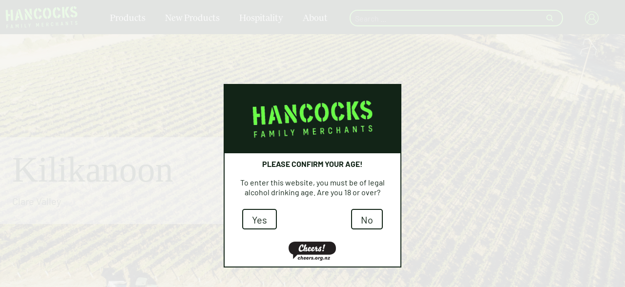

--- FILE ---
content_type: text/html;charset=UTF-8
request_url: https://www.hancocks.co.nz/brands/kilikanoon
body_size: 20602
content:





<title>Kilikanoon</title>
<!DOCTYPE HTML>
<html>
<head>
	<meta http-equiv="Content-Type" content="text/html; charset=utf-8" />
	<meta name="viewport" content="width=device-width, initial-scale=1.0, user-scalable=yes" />
	<meta name="apple-mobile-web-app-status-bar-style" content="black-translucent" />
	<link rel="search" href="/opensearch.xml" type="application/opensearchdescription+xml" />
	<link rel="stylesheet" type="text/css" href="/css/fonts.css" />
	<link rel="stylesheet" type="text/css" href="/css/desktop10.css" />
	<link rel="stylesheet" href="/css/tablet8.css" type="text/css" media="only screen and (max-width:1366px)" />
	<link rel="stylesheet" href="/css/mobile10.css" type="text/css" media="only screen and (max-width:1024px)" />
	
	<script type="text/JavaScript" src="/js/nav9.js"></script>
	<script type="text/JavaScript" src="/js/scroller8.js" async defer></script>
	
	<script type="text/javascript">
    (function(c,l,a,r,i,t,y){
        c[a]=c[a]||function(){(c[a].q=c[a].q||[]).push(arguments)};
        t=l.createElement(r);t.async=1;t.src='https://www.clarity.ms/tag/'+i;
        y=l.getElementsByTagName(r)[0];y.parentNode.insertBefore(t,y);
    })(window, document, "clarity", "script", "puzoms6sf4");
</script>
	


<script type="text/javascript"><!--
    (function(i,s,o,g,r,a,m){i['GoogleAnalyticsObject']=r;i[r]=i[r]||function(){
      (i[r].q=i[r].q||[]).push(arguments)},i[r].l=1*new Date();a=s.createElement(o),
            m=s.getElementsByTagName(o)[0];a.async=1;a.src=g;m.parentNode.insertBefore(a,m)
    })(window,document,'script','//www.google-analytics.com/analytics.js','ga');

    ga('create', 'UA-42252814-1', 'auto');
    
    ga('send', 'pageview');
--></script>
	<script async src="https://www.googletagmanager.com/gtag/js?id=G-2K9KXWRSEY"></script>
<script>
  window.dataLayer = window.dataLayer || [];
  function gtag(){dataLayer.push(arguments);}
  gtag('js', new Date());
  gtag('config', 'G-2K9KXWRSEY');
</script>
	<script src='https://www.google.com/recaptcha/api.js' async defer></script>
</head>
<body >
	<div id="mainScreen" style="display:flex"></div>
		<div id="mainScreenDialog" style="display:flex"><div id="dialogAge" class="dialog" data-clarity-mask="True">
	<div id="dialogLogo">
		<img src="/images/v10/logos/hancocks.png" alt="Hancocks Wine Spirits Beer Merchants">
	</div>
	<div class="sixteen bold" style="padding:12px 0px 6px 0px">
		PLEASE CONFIRM YOUR AGE!
	</div>
	<div class="" style="margin:12px 6px">
		To enter this website, you must be of legal alcohol drinking age. Are you 18 or over?
	</div>
	<div id="dialogButtons">
		<div id="buttonYes" class="buttonDialog" onclick="AgeConfirmed();">
			Yes
		</div>
		<div id="buttonNo" class="buttonDialog" onclick="Relocate('https://www.alcohol.org.nz');">
			No
		</div>
	</div>
	<div style="width:98px;margin:20px auto 10px auto">
		<a href="http://cheers.org.nz" target="_blank">
		<img src="//www.hancocks.co.nz/images/v7/decorations/cheers_logo.png"></a>
	</div>
</div></div>
		



<div id="header" class="header">
	
	<div class="headerArea">
		<div id="menuButton" class="mobileOnly">
			<div id="hamburger" onclick="ToggleClass('hamburger','is-active');NavMenu();">
				<span class="line"></span>
				<span class="line"></span>
				<span class="line"></span>
			</div>
		</div>
		<div class="headerLogo"><a href="/"><img src="/images/v10/logos/hancocks.png" alt="Hancocks Wine Spirits Beer"></a></div>
		<div id="headerTabs" class="headerTabs">
			
					<div id="headerTabProducts"><div id="menuSections">
						<div id="sectionMobileProducts" class="headerTab">
							<div id="tabProducts" class="headerTabText" onclick="MenuTab('Products');">
								<label id="tabLabelProducts">Products</label>
							</div>
							<div id="tabMenuProducts" class="tabMenu">
								<div class="breadcrumb">
									<div>Products</div>
									<div onclick="MenuFocus('headerTabs','Products',false);ToggleClass('hamburger','is-active');NavMenu();">Close X</div>
								</div>
								<div class="menuHeading">
									<div>Products</div><div onclick="MenuFocus('headerTabs','Products',false);"><</div>
								</div>
								<div class="menuItems">
									
											<div class="menuCat"  onclick="MenuFocusSection('Wine');">
												Wine
												<div class="menuCatExpand" onclick="MenuFocusSection('Wine');">+</div>
											</div>
											
											<div class="menuCat"  onclick="MenuFocusSection('Spirits');">
												Spirits
												<div class="menuCatExpand" onclick="MenuFocusSection('Spirits');">+</div>
											</div>
											
											<div class="menuCat"  onclick="MenuFocusSection('Beer&Cider');">
												Beer & Cider
												<div class="menuCatExpand" onclick="MenuFocusSection('Beer&Cider');">+</div>
											</div>
											
											<div class="menuCat"  onclick="MenuFocusSection('NonAlcoholic');">
												Non Alcoholic
												<div class="menuCatExpand" onclick="MenuFocusSection('NonAlcoholic');">+</div>
											</div>
											
											<div class="menuCat"  onclick="MenuFocusSection('BarEquipment');">
												Bar Equipment
												<div class="menuCatExpand" onclick="MenuFocusSection('BarEquipment');">+</div>
											</div>
											
											<div class="menuCat"  onclick="MenuFocusSection('OurBrandsBrands');">
												Brands
												<div class="menuCatExpand" onclick="MenuFocusSection('OurBrandsBrands');">+</div>
											</div>
											
											<div class="menuCat" style="border-bottom:none" onclick="Relocate('/brands');">
												Brands Index Listing
											</div>
											
								</div>
							</div>
						</div>
						
							<div id="sectionMobileWine" class="headerTab" style="display:none">
								<div id="tabMenuWine" class="tabMenu" style="display:block">
									<div class="breadcrumb">
										<div>Wine</div>
										<div onclick="MenuFocusSection('Products');MenuFocus('headerTabs','Products',false);ToggleClass('hamburger','is-active');NavMenu();">Close X</div>
									</div>
									<div class="menuHeading">
										<div>Wine</div><div onclick="MenuFocusSection('Products');"><</div>
									</div>
									<div class="menuItems">
										
											<div class="menuCat"  onclick="MenuFocusSection('WineByCategory');">
												By Category
												<div class="menuCatExpand" onclick="MenuFocusSection('WineByCategory');">+</div>
											</div>
											
											<div class="menuCat"  onclick="MenuFocusSection('WineByCountry');">
												By Country
												<div class="menuCatExpand" onclick="MenuFocusSection('WineByCountry');">+</div>
											</div>
											
											<div class="menuCat"  onclick="MenuFocusSection('WinePopularVarietals');">
												Popular Varietals
												<div class="menuCatExpand" onclick="MenuFocusSection('WinePopularVarietals');">+</div>
											</div>
											
											<div class="menuCat"  onclick="MenuFocusSection('WineCollections');">
												Collections
												<div class="menuCatExpand" onclick="MenuFocusSection('WineCollections');">+</div>
											</div>
											
											<div class="menuCat" style="border-bottom:none" onclick="MenuFocusSection('WineFeatured');">
												Featured
												<div class="menuCatExpand" onclick="MenuFocusSection('WineFeatured');">+</div>
											</div>
											
									</div>
								</div>
							</div>
							
							<div id="sectionMobileSpirits" class="headerTab" style="display:none">
								<div id="tabMenuSpirits" class="tabMenu" style="display:block">
									<div class="breadcrumb">
										<div>Spirits</div>
										<div onclick="MenuFocusSection('Products');MenuFocus('headerTabs','Products',false);ToggleClass('hamburger','is-active');NavMenu();">Close X</div>
									</div>
									<div class="menuHeading">
										<div>Spirits</div><div onclick="MenuFocusSection('Products');"><</div>
									</div>
									<div class="menuItems">
										
											<div class="menuCat"  onclick="MenuFocusSection('SpiritsByCategory');">
												By Category
												<div class="menuCatExpand" onclick="MenuFocusSection('SpiritsByCategory');">+</div>
											</div>
											
											<div class="menuCat"  onclick="MenuFocusSection('SpiritsByCountry');">
												By Country
												<div class="menuCatExpand" onclick="MenuFocusSection('SpiritsByCountry');">+</div>
											</div>
											
											<div class="menuCat"  onclick="MenuFocusSection('SpiritsCollections');">
												Collections
												<div class="menuCatExpand" onclick="MenuFocusSection('SpiritsCollections');">+</div>
											</div>
											
											<div class="menuCat" style="border-bottom:none" onclick="MenuFocusSection('SpiritsAwardWinners');">
												Award Winners
												<div class="menuCatExpand" onclick="MenuFocusSection('SpiritsAwardWinners');">+</div>
											</div>
											
									</div>
								</div>
							</div>
							
							<div id="sectionMobileBeer&Cider" class="headerTab" style="display:none">
								<div id="tabMenuBeer&Cider" class="tabMenu" style="display:block">
									<div class="breadcrumb">
										<div>Beer & Cider</div>
										<div onclick="MenuFocusSection('Products');MenuFocus('headerTabs','Products',false);ToggleClass('hamburger','is-active');NavMenu();">Close X</div>
									</div>
									<div class="menuHeading">
										<div>Beer & Cider</div><div onclick="MenuFocusSection('Products');"><</div>
									</div>
									<div class="menuItems">
										
											<div class="menuCat"  onclick="MenuFocusSection('Beer&CiderByCategory');">
												By Category
												<div class="menuCatExpand" onclick="MenuFocusSection('Beer&CiderByCategory');">+</div>
											</div>
											
											<div class="menuCat"  onclick="MenuFocusSection('Beer&CiderByCountry');">
												By Country
												<div class="menuCatExpand" onclick="MenuFocusSection('Beer&CiderByCountry');">+</div>
											</div>
											
											<div class="menuCat"  onclick="MenuFocusSection('Beer&CiderCollections');">
												Collections
												<div class="menuCatExpand" onclick="MenuFocusSection('Beer&CiderCollections');">+</div>
											</div>
											
											<div class="menuCat" style="border-bottom:none" onclick="MenuFocusSection('Beer&CiderAwardWinners');">
												Award Winners
												<div class="menuCatExpand" onclick="MenuFocusSection('Beer&CiderAwardWinners');">+</div>
											</div>
											
									</div>
								</div>
							</div>
							
							<div id="sectionMobileNonAlcoholic" class="headerTab" style="display:none">
								<div id="tabMenuNonAlcoholic" class="tabMenu" style="display:block">
									<div class="breadcrumb">
										<div>Non Alcoholic</div>
										<div onclick="MenuFocusSection('Products');MenuFocus('headerTabs','Products',false);ToggleClass('hamburger','is-active');NavMenu();">Close X</div>
									</div>
									<div class="menuHeading">
										<div>Non Alcoholic</div><div onclick="MenuFocusSection('Products');"><</div>
									</div>
									<div class="menuItems">
										
											<div class="menuCat"  onclick="MenuFocusSection('NonAlcoholicByCategory');">
												By Category
												<div class="menuCatExpand" onclick="MenuFocusSection('NonAlcoholicByCategory');">+</div>
											</div>
											
											<div class="menuCat"  onclick="MenuFocusSection('NonAlcoholicNonAlcAlternatives');">
												Non Alc Alternatives
												<div class="menuCatExpand" onclick="MenuFocusSection('NonAlcoholicNonAlcAlternatives');">+</div>
											</div>
											
											<div class="menuCat"  onclick="MenuFocusSection('NonAlcoholicCocktailIngredients');">
												Cocktail Ingredients
												<div class="menuCatExpand" onclick="MenuFocusSection('NonAlcoholicCocktailIngredients');">+</div>
											</div>
											
											<div class="menuCat" style="border-bottom:none" onclick="MenuFocusSection('NonAlcoholicNonAlcBrands');">
												Non Alc Brands
												<div class="menuCatExpand" onclick="MenuFocusSection('NonAlcoholicNonAlcBrands');">+</div>
											</div>
											
									</div>
								</div>
							</div>
							
							<div id="sectionMobileBarEquipment" class="headerTab" style="display:none">
								<div id="tabMenuBarEquipment" class="tabMenu" style="display:block">
									<div class="breadcrumb">
										<div>Bar Equipment</div>
										<div onclick="MenuFocusSection('Products');MenuFocus('headerTabs','Products',false);ToggleClass('hamburger','is-active');NavMenu();">Close X</div>
									</div>
									<div class="menuHeading">
										<div>Bar Equipment</div><div onclick="MenuFocusSection('Products');"><</div>
									</div>
									<div class="menuItems">
										
											<div class="menuCat"  onclick="MenuFocusSection('BarEquipmentCocktailEquipment');">
												Cocktail Equipment
												<div class="menuCatExpand" onclick="MenuFocusSection('BarEquipmentCocktailEquipment');">+</div>
											</div>
											
											<div class="menuCat"  onclick="MenuFocusSection('BarEquipmentGlassware');">
												Glassware
												<div class="menuCatExpand" onclick="MenuFocusSection('BarEquipmentGlassware');">+</div>
											</div>
											
											<div class="menuCat"  onclick="MenuFocusSection('BarEquipmentWinePreservation');">
												Wine Preservation
												<div class="menuCatExpand" onclick="MenuFocusSection('BarEquipmentWinePreservation');">+</div>
											</div>
											
											<div class="menuCat" style="border-bottom:none" onclick="MenuFocusSection('BarEquipmentTapSystems');">
												Tap Systems
												<div class="menuCatExpand" onclick="MenuFocusSection('BarEquipmentTapSystems');">+</div>
											</div>
											
									</div>
								</div>
							</div>
							
							<div id="sectionMobileBrands" class="headerTab" style="display:none">
								<div id="tabMenuBrands" class="tabMenu" style="display:block">
									<div class="breadcrumb">
										<div>Brands</div>
										<div onclick="MenuFocusSection('Products');MenuFocus('headerTabs','Products',false);ToggleClass('hamburger','is-active');NavMenu();">Close X</div>
									</div>
									<div class="menuHeading">
										<div>Brands</div><div onclick="MenuFocusSection('Products');"><</div>
									</div>
									<div class="menuItems">
										
									</div>
								</div>
							</div>
							
							<div id="sectionMobileBrandsIndexListing" class="headerTab" style="display:none">
								<div id="tabMenuBrandsIndexListing" class="tabMenu" style="display:block">
									<div class="breadcrumb">
										<div>Brands Index Listing</div>
										<div onclick="MenuFocusSection('Products');MenuFocus('headerTabs','Products',false);ToggleClass('hamburger','is-active');NavMenu();">Close X</div>
									</div>
									<div class="menuHeading">
										<div>Brands Index Listing</div><div onclick="MenuFocusSection('Products');"><</div>
									</div>
									<div class="menuItems">
										
									</div>
								</div>
							</div>
							
								<div id="sectionMobileWineByCategory" class="headerTab" style="display:none">
									<div id="tabMenuByCategory" class="tabMenu" style="display:block">
										<div class="breadcrumb">
											<div>
												<a onclick="MenuFocusSection('Wine')">Wine</a> / By Category
											</div>
											<div onclick="MenuFocusSection('Wine');MenuFocusSection('Products');MenuFocus('headerTabs','Products',false);ToggleClass('hamburger','is-active');NavMenu();">
												Close X
											</div>
										</div>
										<div class="menuHeading">
											<div>By Category</div><div onclick="MenuFocusSection('Wine');"><</div>
										</div>
										<div class="menuItems">
											
												<a href="https://www.hancocks.co.nz/white_wine">White Wine</a><br>
												
												<a href="https://www.hancocks.co.nz/red_wine">Red Wine</a><br>
												
												<a href="https://www.hancocks.co.nz/rose">Rose Wine</a><br>
												
												<a href="https://www.hancocks.co.nz/methode">Methode Traditionelle</a><br>
												
												<a href="https://www.hancocks.co.nz/prosecco">Prosecco</a><br>
												
												<a href="https://www.hancocks.co.nz/sparkling">Sparkling</a><br>
												
												<a href="https://www.hancocks.co.nz/champagne">Champagne</a><br>
												
												<a href="https://www.hancocks.co.nz/non_grape_wine">Non-Grape Wine</a><br>
												
										</div>
									</div>
								</div>
								
								<div id="sectionMobileWineByCountry" class="headerTab" style="display:none">
									<div id="tabMenuByCountry" class="tabMenu" style="display:block">
										<div class="breadcrumb">
											<div>
												<a onclick="MenuFocusSection('Wine')">Wine</a> / By Country
											</div>
											<div onclick="MenuFocusSection('Wine');MenuFocusSection('Products');MenuFocus('headerTabs','Products',false);ToggleClass('hamburger','is-active');NavMenu();">
												Close X
											</div>
										</div>
										<div class="menuHeading">
											<div>By Country</div><div onclick="MenuFocusSection('Wine');"><</div>
										</div>
										<div class="menuItems">
											
												<a href="hancocks.co.nz/new_zealand_wine">New Zealand Wine</a><br>
												
												<a href="https://www.hancocks.co.nz/australian_wine">Australian Wine</a><br>
												
												<a href="https://www.hancocks.co.nz/french_wine">French Wine</a><br>
												
												<a href="https://www.hancocks.co.nz/italian_wine">Italian Wine</a><br>
												
												<a href="https://www.hancocks.co.nz/american_wine">American Wine</a><br>
												
												<a href="hancocks.co.nz/spanish_wine">Spanish Wine</a><br>
												
												<a href="https://www.hancocks.co.nz/non_grape_wine">Japanese Wine</a><br>
												
												<a href="https://www.hancocks.co.nz/south_america">South American Wine</a><br>
												
										</div>
									</div>
								</div>
								
								<div id="sectionMobileWinePopularVarietals" class="headerTab" style="display:none">
									<div id="tabMenuPopularVarietals" class="tabMenu" style="display:block">
										<div class="breadcrumb">
											<div>
												<a onclick="MenuFocusSection('Wine')">Wine</a> / Popular Varietals
											</div>
											<div onclick="MenuFocusSection('Wine');MenuFocusSection('Products');MenuFocus('headerTabs','Products',false);ToggleClass('hamburger','is-active');NavMenu();">
												Close X
											</div>
										</div>
										<div class="menuHeading">
											<div>Popular Varietals</div><div onclick="MenuFocusSection('Wine');"><</div>
										</div>
										<div class="menuItems">
											
												<a href="https://www.hancocks.co.nz/sauvignon_blanc">Sauvignon Blanc</a><br>
												
												<a href="https://hancocks.co.nz/pinot_noir">Pinot Noir</a><br>
												
												<a href="https://www.hancocks.co.nz/pinot_gris">Pinot Gris</a><br>
												
												<a href="https://www.hancocks.co.nz/rose">Rose</a><br>
												
												<a href="https://www.hancocks.co.nz/chardonnay">Chardonnay</a><br>
												
												<a href="https://www.hancocks.co.nz/shiraz">Shiraz/Syrah</a><br>
												
												<a href="https://www.hancocks.co.nz/cabernet">Cabernet</a><br>
												
										</div>
									</div>
								</div>
								
								<div id="sectionMobileWineCollections" class="headerTab" style="display:none">
									<div id="tabMenuCollections" class="tabMenu" style="display:block">
										<div class="breadcrumb">
											<div>
												<a onclick="MenuFocusSection('Wine')">Wine</a> / Collections
											</div>
											<div onclick="MenuFocusSection('Wine');MenuFocusSection('Products');MenuFocus('headerTabs','Products',false);ToggleClass('hamburger','is-active');NavMenu();">
												Close X
											</div>
										</div>
										<div class="menuHeading">
											<div>Collections</div><div onclick="MenuFocusSection('Wine');"><</div>
										</div>
										<div class="menuItems">
											
												<a href="https://www.hancocks.co.nz/vegan_wine">Vegan Friendly Wine</a><br>
												
												<a href="https://www.hancocks.co.nz/organic_wine">Organic Wine</a><br>
												
												<a href="https://www.hancocks.co.nz/vintage_port">Vintage Port</a><br>
												
												<a href="https://www.hancocks.co.nz/prestige_wines">Prestige Wine</a><br>
												
												<a href="https://www.hancocks.co.nz/piccolos">Piccolo & Half Bottles</a><br>
												
												<a href="https://www.hancocks.co.nz/magnums">Magnum & Large Format</a><br>
												
												<a href="https://www.hancocks.co.nz/bcorp_brands">B Corp Brands</a><br>
												
												<a href="https://www.hancocks.co.nz/onprem_wine">Restaurant and Bars Exclusive</a><br>
												
										</div>
									</div>
								</div>
								
								<div id="sectionMobileWineFeatured" class="headerTab" style="display:none">
									<div id="tabMenuFeatured" class="tabMenu" style="display:block">
										<div class="breadcrumb">
											<div>
												<a onclick="MenuFocusSection('Wine')">Wine</a> / Featured
											</div>
											<div onclick="MenuFocusSection('Wine');MenuFocusSection('Products');MenuFocus('headerTabs','Products',false);ToggleClass('hamburger','is-active');NavMenu();">
												Close X
											</div>
										</div>
										<div class="menuHeading">
											<div>Featured</div><div onclick="MenuFocusSection('Wine');"><</div>
										</div>
										<div class="menuItems">
											
												<a href="https://www.hancocks.co.nz/cuisine_2025">Cuisine Wine Awards: <i>Issue #232</i></a><br>
												
												<a href="https://www.hancocks.co.nz/cuisine_233">Cuisine Wine Awards: <i>Issue #233</i></a><br>
												
												<a href="https://www.hancocks.co.nz/gbb">Good Better Best</a><br>
												
												<a href="https://www.hancocks.co.nz/nziws_2025">NZIWS Awards 2025</a><br>
												
												<a href="https://www.hancocks.co.nz/summer_spritz">Summer Spritz</a><br>
												
										</div>
									</div>
								</div>
								
								<div id="sectionMobileSpiritsByCategory" class="headerTab" style="display:none">
									<div id="tabMenuByCategory" class="tabMenu" style="display:block">
										<div class="breadcrumb">
											<div>
												<a onclick="MenuFocusSection('Spirits')">Spirits</a> / By Category
											</div>
											<div onclick="MenuFocusSection('Spirits');MenuFocusSection('Products');MenuFocus('headerTabs','Products',false);ToggleClass('hamburger','is-active');NavMenu();">
												Close X
											</div>
										</div>
										<div class="menuHeading">
											<div>By Category</div><div onclick="MenuFocusSection('Spirits');"><</div>
										</div>
										<div class="menuItems">
											
												<a href="https://www.hancocks.co.nz/whisky_whiskey">Whisky/Whiskey</a><br>
												
												<a href="https://www.hancocks.co.nz/bourbons">Bourbon</a><br>
												
												<a href="https://www.hancocks.co.nz/brandy_cognac">Brandy & Cognac</a><br>
												
												<a href="https://www.hancocks.co.nz/gins">Gin</a><br>
												
												<a href="https://www.hancocks.co.nz/liqueur">Liqueurs</a><br>
												
												<a href="https://www.hancocks.co.nz/rums">Rum</a><br>
												
												<a href="https://www.hancocks.co.nz/tequilas">Tequila</a><br>
												
												<a href="https://www.hancocks.co.nz/vodkas">Vodka</a><br>
												
												<a href="https://www.hancocks.co.nz/soju">Soju</a><br>
												
												<a href="https://www.hancocks.co.nz/sake">Sake</a><br>
												
												<a href="https://www.hancocks.co.nz/rtds">Ready To Drink (RTD)</a><br>
												
										</div>
									</div>
								</div>
								
								<div id="sectionMobileSpiritsByCountry" class="headerTab" style="display:none">
									<div id="tabMenuByCountry" class="tabMenu" style="display:block">
										<div class="breadcrumb">
											<div>
												<a onclick="MenuFocusSection('Spirits')">Spirits</a> / By Country
											</div>
											<div onclick="MenuFocusSection('Spirits');MenuFocusSection('Products');MenuFocus('headerTabs','Products',false);ToggleClass('hamburger','is-active');NavMenu();">
												Close X
											</div>
										</div>
										<div class="menuHeading">
											<div>By Country</div><div onclick="MenuFocusSection('Spirits');"><</div>
										</div>
										<div class="menuItems">
											
												<a href="https://www.hancocks.co.nz/nz_spirits">New Zealand</a><br>
												
												<a href="https://www.hancocks.co.nz/american_spirits">United States</a><br>
												
												<a href="https://www.hancocks.co.nz/scottish_spirits">Scotland</a><br>
												
												<a href="https://www.hancocks.co.nz/dutch_spirits">Netherlands</a><br>
												
												<a href="https://www.hancocks.co.nz/uk_spirits">United Kingdom</a><br>
												
												<a href="https://www.hancocks.co.nz/french_spirits">France</a><br>
												
												<a href="https://www.hancocks.co.nz/italian_spirits">Italy</a><br>
												
												<a href="https://www.hancocks.co.nz/mexican_spirits">Mexico</a><br>
												
												<a href="https://www.hancocks.co.nz/irish_spirits">Ireland</a><br>
												
												<a href="https://www.hancocks.co.nz/german_spirits">Germany</a><br>
												
												<a href="https://www.hancocks.co.nz/japanese_spirits">Japan</a><br>
												
										</div>
									</div>
								</div>
								
								<div id="sectionMobileSpiritsCollections" class="headerTab" style="display:none">
									<div id="tabMenuCollections" class="tabMenu" style="display:block">
										<div class="breadcrumb">
											<div>
												<a onclick="MenuFocusSection('Spirits')">Spirits</a> / Collections
											</div>
											<div onclick="MenuFocusSection('Spirits');MenuFocusSection('Products');MenuFocus('headerTabs','Products',false);ToggleClass('hamburger','is-active');NavMenu();">
												Close X
											</div>
										</div>
										<div class="menuHeading">
											<div>Collections</div><div onclick="MenuFocusSection('Spirits');"><</div>
										</div>
										<div class="menuItems">
											
												<a href="https://www.hancocks.co.nz/bitters">Bitters</a><br>
												
												<a href="https://www.hancocks.co.nz/miniature_spirits">Miniature Spirits</a><br>
												
												<a href="https://www.hancocks.co.nz/malts">Single Malt</a><br>
												
												<a href="https://www.hancocks.co.nz/hipflask_spirits">Hip Flasks</a><br>
												
												<a href="https://www.hancocks.co.nz/bcorp_brands">B Corp Brands</a><br>
												
										</div>
									</div>
								</div>
								
								<div id="sectionMobileSpiritsAwardWinners" class="headerTab" style="display:none">
									<div id="tabMenuAwardWinners" class="tabMenu" style="display:block">
										<div class="breadcrumb">
											<div>
												<a onclick="MenuFocusSection('Spirits')">Spirits</a> / Award Winners
											</div>
											<div onclick="MenuFocusSection('Spirits');MenuFocusSection('Products');MenuFocus('headerTabs','Products',false);ToggleClass('hamburger','is-active');NavMenu();">
												Close X
											</div>
										</div>
										<div class="menuHeading">
											<div>Award Winners</div><div onclick="MenuFocusSection('Spirits');"><</div>
										</div>
										<div class="menuItems">
											
												<a href="https://www.hancocks.co.nz/nzspiritawards2023">New Zealand Spirit Awards</a><br>
												
										</div>
									</div>
								</div>
								
								<div id="sectionMobileBeer&CiderByCategory" class="headerTab" style="display:none">
									<div id="tabMenuByCategory" class="tabMenu" style="display:block">
										<div class="breadcrumb">
											<div>
												<a onclick="MenuFocusSection('Beer&Cider')">Beer & Cider</a> / By Category
											</div>
											<div onclick="MenuFocusSection('Beer&Cider');MenuFocusSection('Products');MenuFocus('headerTabs','Products',false);ToggleClass('hamburger','is-active');NavMenu();">
												Close X
											</div>
										</div>
										<div class="menuHeading">
											<div>By Category</div><div onclick="MenuFocusSection('Beer&Cider');"><</div>
										</div>
										<div class="menuItems">
											
												<a href="https://www.hancocks.co.nz/beer">Beer</a><br>
												
												<a href="https://www.hancocks.co.nz/cider">Cider</a><br>
												
										</div>
									</div>
								</div>
								
								<div id="sectionMobileBeer&CiderByCountry" class="headerTab" style="display:none">
									<div id="tabMenuByCountry" class="tabMenu" style="display:block">
										<div class="breadcrumb">
											<div>
												<a onclick="MenuFocusSection('Beer&Cider')">Beer & Cider</a> / By Country
											</div>
											<div onclick="MenuFocusSection('Beer&Cider');MenuFocusSection('Products');MenuFocus('headerTabs','Products',false);ToggleClass('hamburger','is-active');NavMenu();">
												Close X
											</div>
										</div>
										<div class="menuHeading">
											<div>By Country</div><div onclick="MenuFocusSection('Beer&Cider');"><</div>
										</div>
										<div class="menuItems">
											
												<a href="https://www.hancocks.co.nz/nz_beer">New Zealand Beer</a><br>
												
												<a href="https://www.hancocks.co.nz/nz_cider">New Zealand Cider</a><br>
												
												<a href="https://www.hancocks.co.nz/german_beer">Germany</a><br>
												
												<a href="https://www.hancocks.co.nz/french_cider">France</a><br>
												
										</div>
									</div>
								</div>
								
								<div id="sectionMobileBeer&CiderCollections" class="headerTab" style="display:none">
									<div id="tabMenuCollections" class="tabMenu" style="display:block">
										<div class="breadcrumb">
											<div>
												<a onclick="MenuFocusSection('Beer&Cider')">Beer & Cider</a> / Collections
											</div>
											<div onclick="MenuFocusSection('Beer&Cider');MenuFocusSection('Products');MenuFocus('headerTabs','Products',false);ToggleClass('hamburger','is-active');NavMenu();">
												Close X
											</div>
										</div>
										<div class="menuHeading">
											<div>Collections</div><div onclick="MenuFocusSection('Beer&Cider');"><</div>
										</div>
										<div class="menuItems">
											
												<a href="https://www.hancocks.co.nz/non_alc_beer">Non Alcoholic Beer</a><br>
												
												<a href="https://www.hancocks.co.nz/keg_beer">Kegs</a><br>
												
										</div>
									</div>
								</div>
								
								<div id="sectionMobileBeer&CiderAwardWinners" class="headerTab" style="display:none">
									<div id="tabMenuAwardWinners" class="tabMenu" style="display:block">
										<div class="breadcrumb">
											<div>
												<a onclick="MenuFocusSection('Beer&Cider')">Beer & Cider</a> / Award Winners
											</div>
											<div onclick="MenuFocusSection('Beer&Cider');MenuFocusSection('Products');MenuFocus('headerTabs','Products',false);ToggleClass('hamburger','is-active');NavMenu();">
												Close X
											</div>
										</div>
										<div class="menuHeading">
											<div>Award Winners</div><div onclick="MenuFocusSection('Beer&Cider');"><</div>
										</div>
										<div class="menuItems">
											
										</div>
									</div>
								</div>
								
								<div id="sectionMobileNonAlcoholicByCategory" class="headerTab" style="display:none">
									<div id="tabMenuByCategory" class="tabMenu" style="display:block">
										<div class="breadcrumb">
											<div>
												<a onclick="MenuFocusSection('NonAlcoholic')">Non Alcoholic</a> / By Category
											</div>
											<div onclick="MenuFocusSection('NonAlcoholic');MenuFocusSection('Products');MenuFocus('headerTabs','Products',false);ToggleClass('hamburger','is-active');NavMenu();">
												Close X
											</div>
										</div>
										<div class="menuHeading">
											<div>By Category</div><div onclick="MenuFocusSection('NonAlcoholic');"><</div>
										</div>
										<div class="menuItems">
											
												<a href="https://www.hancocks.co.nz/tonic">Tonic</a><br>
												
												<a href="https://www.hancocks.co.nz/mixers">Mixers</a><br>
												
												<a href="https://www.hancocks.co.nz/non_alc_alternatives">Alcohol Removed</a><br>
												
												<a href="https://www.hancocks.co.nz/brands/red+bull">Energy Drinks</a><br>
												
												<a href="https://www.hancocks.co.nz/brands/harpoon">Coffee</a><br>
												
												<a href="https://www.hancocks.co.nz/water">Sparkling Water</a><br>
												
										</div>
									</div>
								</div>
								
								<div id="sectionMobileNonAlcoholicNonAlcAlternatives" class="headerTab" style="display:none">
									<div id="tabMenuNonAlcAlternatives" class="tabMenu" style="display:block">
										<div class="breadcrumb">
											<div>
												<a onclick="MenuFocusSection('NonAlcoholic')">Non Alcoholic</a> / Non Alc Alternatives
											</div>
											<div onclick="MenuFocusSection('NonAlcoholic');MenuFocusSection('Products');MenuFocus('headerTabs','Products',false);ToggleClass('hamburger','is-active');NavMenu();">
												Close X
											</div>
										</div>
										<div class="menuHeading">
											<div>Non Alc Alternatives</div><div onclick="MenuFocusSection('NonAlcoholic');"><</div>
										</div>
										<div class="menuItems">
											
												<a href="https://www.hancocks.co.nz/non_alc_beer">Non Alcoholic Beer</a><br>
												
												<a href="https://www.hancocks.co.nz/non_alc_wine">Non Alcoholic Wine</a><br>
												
										</div>
									</div>
								</div>
								
								<div id="sectionMobileNonAlcoholicCocktailIngredients" class="headerTab" style="display:none">
									<div id="tabMenuCocktailIngredients" class="tabMenu" style="display:block">
										<div class="breadcrumb">
											<div>
												<a onclick="MenuFocusSection('NonAlcoholic')">Non Alcoholic</a> / Cocktail Ingredients
											</div>
											<div onclick="MenuFocusSection('NonAlcoholic');MenuFocusSection('Products');MenuFocus('headerTabs','Products',false);ToggleClass('hamburger','is-active');NavMenu();">
												Close X
											</div>
										</div>
										<div class="menuHeading">
											<div>Cocktail Ingredients</div><div onclick="MenuFocusSection('NonAlcoholic');"><</div>
										</div>
										<div class="menuItems">
											
												<a href="https://www.hancocks.co.nz//master_of_mix">Master of Mixes</a><br>
												
												<a href="https://www.hancocks.co.nz/finest_call">Finest Call</a><br>
												
												<a href="https://www.hancocks.co.nz/real">Re'al Ingredients</a><br>
												
										</div>
									</div>
								</div>
								
								<div id="sectionMobileNonAlcoholicNonAlcBrands" class="headerTab" style="display:none">
									<div id="tabMenuNonAlcBrands" class="tabMenu" style="display:block">
										<div class="breadcrumb">
											<div>
												<a onclick="MenuFocusSection('NonAlcoholic')">Non Alcoholic</a> / Non Alc Brands
											</div>
											<div onclick="MenuFocusSection('NonAlcoholic');MenuFocusSection('Products');MenuFocus('headerTabs','Products',false);ToggleClass('hamburger','is-active');NavMenu();">
												Close X
											</div>
										</div>
										<div class="menuHeading">
											<div>Non Alc Brands</div><div onclick="MenuFocusSection('NonAlcoholic');"><</div>
										</div>
										<div class="menuItems">
											
												<a href="https://www.hancocks.co.nz/brands/non%20alcoholic/edenvale">Edenvale</a><br>
												
												<a href="https://www.hancocks.co.nz/brands/clausthaler">Clausthaler</a><br>
												
												<a href="https://www.hancocks.co.nz/brands/lost+garden">Lost Garden</a><br>
												
												<a href="https://www.hancocks.co.nz/brands/non%20alcoholic/harpoon">Harpoon Coffee</a><br>
												
										</div>
									</div>
								</div>
								
								<div id="sectionMobileBarEquipmentCocktailEquipment" class="headerTab" style="display:none">
									<div id="tabMenuCocktailEquipment" class="tabMenu" style="display:block">
										<div class="breadcrumb">
											<div>
												<a onclick="MenuFocusSection('BarEquipment')">Bar Equipment</a> / Cocktail Equipment
											</div>
											<div onclick="MenuFocusSection('BarEquipment');MenuFocusSection('Products');MenuFocus('headerTabs','Products',false);ToggleClass('hamburger','is-active');NavMenu();">
												Close X
											</div>
										</div>
										<div class="menuHeading">
											<div>Cocktail Equipment</div><div onclick="MenuFocusSection('BarEquipment');"><</div>
										</div>
										<div class="menuItems">
											
												<a href="https://www.hancocks.co.nz/brands/uber+bar+tools#accessories">Bar Spoons & Accessories</a><br>
												
												<a href="https://www.hancocks.co.nz/brands/uber+bar+tools#jiggers">Jiggers</a><br>
												
												<a href="https://www.hancocks.co.nz/brands/uber+bar+tools#pourers">Pourers</a><br>
												
												<a href="https://www.hancocks.co.nz/brands/uber+bar+tools#shakers">Shakers</a><br>
												
												<a href="https://www.hancocks.co.nz/brands/uber+bar+tools#strainers">Strainers</a><br>
												
												<a href="https://www.hancocks.co.nz/brands/uber+bar+tools">All Uber Bar Tools</a><br>
												
										</div>
									</div>
								</div>
								
								<div id="sectionMobileBarEquipmentGlassware" class="headerTab" style="display:none">
									<div id="tabMenuGlassware" class="tabMenu" style="display:block">
										<div class="breadcrumb">
											<div>
												<a onclick="MenuFocusSection('BarEquipment')">Bar Equipment</a> / Glassware
											</div>
											<div onclick="MenuFocusSection('BarEquipment');MenuFocusSection('Products');MenuFocus('headerTabs','Products',false);ToggleClass('hamburger','is-active');NavMenu();">
												Close X
											</div>
										</div>
										<div class="menuHeading">
											<div>Glassware</div><div onclick="MenuFocusSection('BarEquipment');"><</div>
										</div>
										<div class="menuItems">
											
												<a href="https://www.hancocks.co.nz/brands/eisch">Eisch Glassware</a><br>
												
												<a href="https://www.hancocks.co.nz/brands/nica">Nica Glassware</a><br>
												
												<a href="https://www.hancocks.co.nz/brands/polysafe">Polysafe</a><br>
												
												<a href="https://www.hancocks.co.nz/brands/eisch#decanter">Decanters</a><br>
												
												<a href="https://www.hancocks.co.nz/brands/eisch#stemless">Stemless Glassware</a><br>
												
												<a href="https://www.hancocks.co.nz/brands/eisch#accessories">Accessories</a><br>
												
										</div>
									</div>
								</div>
								
								<div id="sectionMobileBarEquipmentWinePreservation" class="headerTab" style="display:none">
									<div id="tabMenuWinePreservation" class="tabMenu" style="display:block">
										<div class="breadcrumb">
											<div>
												<a onclick="MenuFocusSection('BarEquipment')">Bar Equipment</a> / Wine Preservation
											</div>
											<div onclick="MenuFocusSection('BarEquipment');MenuFocusSection('Products');MenuFocus('headerTabs','Products',false);ToggleClass('hamburger','is-active');NavMenu();">
												Close X
											</div>
										</div>
										<div class="menuHeading">
											<div>Wine Preservation</div><div onclick="MenuFocusSection('BarEquipment');"><</div>
										</div>
										<div class="menuItems">
											
												<a href="https://www.hancocks.co.nz/brands/accessories/le%20verre%20de%20vin">Le Verre De Vin</a><br>
												
										</div>
									</div>
								</div>
								
								<div id="sectionMobileBarEquipmentTapSystems" class="headerTab" style="display:none">
									<div id="tabMenuTapSystems" class="tabMenu" style="display:block">
										<div class="breadcrumb">
											<div>
												<a onclick="MenuFocusSection('BarEquipment')">Bar Equipment</a> / Tap Systems
											</div>
											<div onclick="MenuFocusSection('BarEquipment');MenuFocusSection('Products');MenuFocus('headerTabs','Products',false);ToggleClass('hamburger','is-active');NavMenu();">
												Close X
											</div>
										</div>
										<div class="menuHeading">
											<div>Tap Systems</div><div onclick="MenuFocusSection('BarEquipment');"><</div>
										</div>
										<div class="menuItems">
											
												<a href="https://www.hancocks.co.nz/brands/accessories/lindr">Lindr</a><br>
												
												<a href="https://www.hancocks.co.nz/brands/accessories/pegas">Pegas</a><br>
												
										</div>
									</div>
								</div>
								
						<div id="sectionMobileOurBrandsBrands" class="headerTab" style="display:none">
							<div id="tabMenuOurBrandsBrands" class="tabMenu" style="display:block">
								<div class="breadcrumb">
									<div>
										Brands
									</div>
									<div onclick="MenuFocusSection('OurBrands');MenuFocus('headerTabs','Products',false);ToggleClass('hamburger','is-active');NavMenu();">
										Close X
									</div>
								</div>
								<div class="menuHeading">
									<div>Brands</div><div onclick="MenuFocusSection('OurBrands');"><</div>
								</div>
								<div class="menuItems">
									<div class="menuCat" onclick="MenuFocusSection('BrandsAC');">
										A - C
										<div class="menuCatExpand" onclick="MenuFocusSection('BrandsAC');">+</div>
									</div>
									<div class="menuCat" onclick="MenuFocusSection('BrandsDG');">
										D - G
										<div class="menuCatExpand" onclick="MenuFocusSection('BrandsDG');">+</div>
									</div>
									<div class="menuCat" onclick="MenuFocusSection('BrandsHL');">
										H - L
										<div class="menuCatExpand" onclick="MenuFocusSection('BrandsHL');">+</div>
									</div>
									<div class="menuCat" onclick="MenuFocusSection('BrandsMR');">
										M - R
										<div class="menuCatExpand" onclick="MenuFocusSection('BrandsMR');">+</div>
									</div>
									<div class="menuCat" style="border-bottom:none" onclick="MenuFocusSection('BrandsSZ');">
										S - Z
										<div class="menuCatExpand" onclick="MenuFocusSection('BrandsSZ');">+</div>
									</div>
								</div>
							</div>
						</div>
						<div id="sectionMobileBrandsAC" class="headerTab" style="display:none">
							<div id="tabMenuBrandsAC" class="tabMenu" style="display:block">
								<div class="breadcrumb">
									<div>
										Brands / A - C
									</div>
									<div onclick="MenuFocusSection('OurBrandsBrands');MenuFocusSection('OurBrands');MenuFocus('headerTabs','Products',false);ToggleClass('hamburger','is-active');NavMenu();">
										Close X
									</div>
								</div>
								<div class="menuHeading">
									<div>Brands A - C</div><div onclick="MenuFocusSection('OurBrandsBrands');"><</div>
								</div>
								<div class="menuBrandItems">
									<a href="https://www.hancocks.co.nz/brands/adesso">ADESSO</a><br><a href="https://www.hancocks.co.nz/brands/akarua">AKARUA</a><br><a href="https://www.hancocks.co.nz/brands/allan scott">ALLAN SCOTT</a><br><a href="https://www.hancocks.co.nz/brands/andre delorme">ANDRE DELORME</a><br><a href="https://www.hancocks.co.nz/brands/archie rose">ARCHIE ROSE</a><br><a href="https://www.hancocks.co.nz/brands/arrogant frog">ARROGANT FROG</a><br><a href="https://www.hancocks.co.nz/brands/banrock station">BANROCK STATION</a><br><a href="https://www.hancocks.co.nz/brands/benriach">BENRIACH</a><br><a href="https://www.hancocks.co.nz/brands/benvenuti">BENVENUTI</a><br><a href="https://www.hancocks.co.nz/brands/beretta">BERETTA</a><br><a href="https://www.hancocks.co.nz/brands/bergia">BERGIA</a><br><a href="https://www.hancocks.co.nz/brands/bernheim original">BERNHEIM ORIGINAL</a><br><a href="https://www.hancocks.co.nz/brands/bijou">BIJOU</a><br><a href="https://www.hancocks.co.nz/brands/black irish">BLACK IRISH</a><br><a href="https://www.hancocks.co.nz/brands/black magic">BLACK MAGIC</a><br><a href="https://www.hancocks.co.nz/brands/bohae">BOHAE</a><br><a href="https://www.hancocks.co.nz/brands/botham wines">BOTHAM WINES</a><br><a href="https://www.hancocks.co.nz/brands/brookfields">BROOKFIELDS</a><br><a href="https://www.hancocks.co.nz/brands/brugal">BRUGAL</a><br><a href="https://www.hancocks.co.nz/brands/bruichladdich">BRUICHLADDICH</a><br><a href="https://www.hancocks.co.nz/brands/budweiser">BUDWEISER</a><br><a href="https://www.hancocks.co.nz/brands/buton">BUTON</a><br><a href="https://www.hancocks.co.nz/brands/ca' del bosco">CA' DEL BOSCO</a><br><a href="https://www.hancocks.co.nz/brands/canti">CANTI</a><br><a href="https://www.hancocks.co.nz/brands/caorunn gin">CAORUNN GIN</a><br><a href="https://www.hancocks.co.nz/brands/cape mentelle">CAPE MENTELLE</a><br><a href="https://www.hancocks.co.nz/brands/captains">CAPTAINS</a><br><a href="https://www.hancocks.co.nz/brands/carolans">CAROLANS</a><br><a href="https://www.hancocks.co.nz/brands/cavalier">CAVALIER</a><br><a href="https://www.hancocks.co.nz/brands/cecchi">CECCHI</a><br><a href="https://www.hancocks.co.nz/brands/chakana">CHAKANA</a><br><a href="https://www.hancocks.co.nz/brands/chambord">CHAMBORD</a><br><a href="https://www.hancocks.co.nz/brands/chapel hill">CHAPEL HILL</a><br><a href="https://www.hancocks.co.nz/brands/charles heidsieck">CHARLES HEIDSIECK</a><br><a href="https://www.hancocks.co.nz/brands/charles merser">CHARLES MERSER</a><br><a href="https://www.hancocks.co.nz/brands/chateau routas">CHATEAU ROUTAS</a><br><a href="https://www.hancocks.co.nz/brands/cheeky">CHEEKY</a><br><a href="https://www.hancocks.co.nz/brands/chiarli">CHIARLI</a><br><a href="https://www.hancocks.co.nz/brands/christian drouin">CHRISTIAN DROUIN</a><br><a href="https://www.hancocks.co.nz/brands/christian drouin calvados">CHRISTIAN DROUIN CALVADOS</a><br><a href="https://www.hancocks.co.nz/brands/christian drouin le gin">CHRISTIAN DROUIN LE GIN</a><br><a href="https://www.hancocks.co.nz/brands/city of london">CITY OF LONDON</a><br><a href="https://www.hancocks.co.nz/brands/clausthaler">CLAUSTHALER</a><br><a href="https://www.hancocks.co.nz/brands/clementine gin">CLEMENTINE GIN</a><br><a href="https://www.hancocks.co.nz/brands/clos du bois">CLOS DU BOIS</a><br><a href="https://www.hancocks.co.nz/brands/cointreau">COINTREAU</a><br><a href="https://www.hancocks.co.nz/brands/cookoothama">COOKOOTHAMA</a><br><a href="https://www.hancocks.co.nz/brands/crimson peak">CRIMSON PEAK</a><br><a href="https://www.hancocks.co.nz/brands/crystal head vodka">CRYSTAL HEAD VODKA</a><br>
								</div>
							</div>
						</div>
						<div id="sectionMobileBrandsDG" class="headerTab" style="display:none">
							<div id="tabMenuBrandsDG" class="tabMenu" style="display:block">
								<div class="breadcrumb">
									<div>
										Brands / D - G
									</div>
									<div onclick="MenuFocusSection('OurBrandsBrands');MenuFocusSection('OurBrands');MenuFocus('headerTabs','Products',false);ToggleClass('hamburger','is-active');NavMenu();">
										Close X
									</div>
								</div>
								<div class="menuHeading">
									<div>Brands D - G</div><div onclick="MenuFocusSection('OurBrandsBrands');"><</div>
								</div>
								<div class="menuBrandItems">
									<a href="https://www.hancocks.co.nz/brands/da luca">DA LUCA</a><br><a href="https://www.hancocks.co.nz/brands/dalmore">DALMORE</a><br><a href="https://www.hancocks.co.nz/brands/dark horse">DARK HORSE</a><br><a href="https://www.hancocks.co.nz/brands/darroze">DARROZE</a><br><a href="https://www.hancocks.co.nz/brands/de bortoli">DE BORTOLI</a><br><a href="https://www.hancocks.co.nz/brands/de kuyper">DE KUYPER</a><br><a href="https://www.hancocks.co.nz/brands/de kuyper bitters">DE KUYPER BITTERS</a><br><a href="https://www.hancocks.co.nz/brands/deja vu">DEJA VU</a><br><a href="https://www.hancocks.co.nz/brands/devil's staircase">DEVIL'S STAIRCASE</a><br><a href="https://www.hancocks.co.nz/brands/diplomatico">DIPLOMATICO</a><br><a href="https://www.hancocks.co.nz/brands/dolin">DOLIN</a><br><a href="https://www.hancocks.co.nz/brands/domaine laroche">DOMAINE LAROCHE</a><br><a href="https://www.hancocks.co.nz/brands/domaine paul mas">DOMAINE PAUL MAS</a><br><a href="https://www.hancocks.co.nz/brands/drappier">DRAPPIER</a><br><a href="https://www.hancocks.co.nz/brands/duboeuf">DUBOEUF</a><br><a href="https://www.hancocks.co.nz/brands/duck hunter">DUCK HUNTER</a><br><a href="https://www.hancocks.co.nz/brands/dusky sounds">DUSKY SOUNDS</a><br><a href="https://www.hancocks.co.nz/brands/early times">EARLY TIMES</a><br><a href="https://www.hancocks.co.nz/brands/edenvale">EDENVALE</a><br><a href="https://www.hancocks.co.nz/brands/edmond de rothschild heritage">EDMOND DE ROTHSCHILD HERITAGE</a><br><a href="https://www.hancocks.co.nz/brands/eisch">EISCH</a><br><a href="https://www.hancocks.co.nz/brands/el jimador">EL JIMADOR</a><br><a href="https://www.hancocks.co.nz/brands/elijah craig">ELIJAH CRAIG</a><br><a href="https://www.hancocks.co.nz/brands/eon of bendigo">EON OF BENDIGO</a><br><a href="https://www.hancocks.co.nz/brands/epic beer">EPIC BEER</a><br><a href="https://www.hancocks.co.nz/brands/evan williams">EVAN WILLIAMS</a><br><a href="https://www.hancocks.co.nz/brands/famille piffaut">FAMILLE PIFFAUT</a><br><a href="https://www.hancocks.co.nz/brands/faustino bodegas">FAUSTINO BODEGAS</a><br><a href="https://www.hancocks.co.nz/brands/fee brothers">FEE BROTHERS</a><br><a href="https://www.hancocks.co.nz/brands/fentimans">FENTIMANS</a><br><a href="https://www.hancocks.co.nz/brands/fettercairn">FETTERCAIRN</a><br><a href="https://www.hancocks.co.nz/brands/fever-tree">FEVER-TREE</a><br><a href="https://www.hancocks.co.nz/brands/finest call">FINEST CALL</a><br><a href="https://www.hancocks.co.nz/brands/finlandia">FINLANDIA</a><br><a href="https://www.hancocks.co.nz/brands/flor de cana">FLOR DE CANA</a><br><a href="https://www.hancocks.co.nz/brands/florio">FLORIO</a><br><a href="https://www.hancocks.co.nz/brands/fonseca">FONSECA</a><br><a href="https://www.hancocks.co.nz/brands/fontanafredda">FONTANAFREDDA</a><br><a href="https://www.hancocks.co.nz/brands/fontbonne">FONTBONNE</a><br><a href="https://www.hancocks.co.nz/brands/fords">FORDS</a><br><a href="https://www.hancocks.co.nz/brands/freixenet">FREIXENET</a><br><a href="https://www.hancocks.co.nz/brands/gekkeikan">GEKKEIKAN</a><br><a href="https://www.hancocks.co.nz/brands/gemtree">GEMTREE</a><br><a href="https://www.hancocks.co.nz/brands/gentleman jack">GENTLEMAN JACK</a><br><a href="https://www.hancocks.co.nz/brands/geoff merrill">GEOFF MERRILL</a><br><a href="https://www.hancocks.co.nz/brands/gin mare">GIN MARE</a><br><a href="https://www.hancocks.co.nz/brands/ginato">GINATO</a><br><a href="https://www.hancocks.co.nz/brands/gisselbrecht">GISSELBRECHT</a><br><a href="https://www.hancocks.co.nz/brands/glayva">GLAYVA</a><br><a href="https://www.hancocks.co.nz/brands/glendronach">GLENDRONACH</a><br><a href="https://www.hancocks.co.nz/brands/glenglassaugh">GLENGLASSAUGH</a><br><a href="https://www.hancocks.co.nz/brands/glenrothes">GLENROTHES</a><br><a href="https://www.hancocks.co.nz/brands/grant burge">GRANT BURGE</a><br><a href="https://www.hancocks.co.nz/brands/growers mark">GROWERS MARK</a><br>
								</div>
							</div>
						</div>
						<div id="sectionMobileBrandsHL" class="headerTab" style="display:none">
							<div id="tabMenuBrandsHL" class="tabMenu" style="display:block">
								<div class="breadcrumb">
									<div>
										Brands / H - L
									</div>
									<div onclick="MenuFocusSection('OurBrandsBrands');MenuFocusSection('OurBrands');MenuFocus('headerTabs','Products',false);ToggleClass('hamburger','is-active');NavMenu();">
										Close X
									</div>
								</div>
								<div class="menuHeading">
									<div>Brands H - L</div><div onclick="MenuFocusSection('OurBrandsBrands');"><</div>
								</div>
								<div class="menuBrandItems">
									<a href="https://www.hancocks.co.nz/brands/hani">HANI</a><br><a href="https://www.hancocks.co.nz/brands/hapsburg absinthe">HAPSBURG ABSINTHE</a><br><a href="https://www.hancocks.co.nz/brands/hardys">HARDYS</a><br><a href="https://www.hancocks.co.nz/brands/harpoon">HARPOON</a><br><a href="https://www.hancocks.co.nz/brands/harveys">HARVEYS</a><br><a href="https://www.hancocks.co.nz/brands/haymans">HAYMANS</a><br><a href="https://www.hancocks.co.nz/brands/helmsman">HELMSMAN</a><br><a href="https://www.hancocks.co.nz/brands/henkell">HENKELL</a><br><a href="https://www.hancocks.co.nz/brands/herradura">HERRADURA</a><br><a href="https://www.hancocks.co.nz/brands/hewitson">HEWITSON</a><br><a href="https://www.hancocks.co.nz/brands/highland park">HIGHLAND PARK</a><br><a href="https://www.hancocks.co.nz/brands/jack daniels">JACK DANIELS</a><br><a href="https://www.hancocks.co.nz/brands/jackson estate">JACKSON ESTATE</a><br><a href="https://www.hancocks.co.nz/brands/jagermeister">JAGERMEISTER</a><br><a href="https://www.hancocks.co.nz/brands/jam shed">JAM SHED</a><br><a href="https://www.hancocks.co.nz/brands/jawbox">JAWBOX</a><br><a href="https://www.hancocks.co.nz/brands/jules taylor">JULES TAYLOR</a><br><a href="https://www.hancocks.co.nz/brands/jura">JURA</a><br><a href="https://www.hancocks.co.nz/brands/kaesler">KAESLER</a><br><a href="https://www.hancocks.co.nz/brands/katnook estate">KATNOOK ESTATE</a><br><a href="https://www.hancocks.co.nz/brands/kilikanoon">KILIKANOON</a><br><a href="https://www.hancocks.co.nz/brands/kunizakari">KUNIZAKARI</a><br><a href="https://www.hancocks.co.nz/brands/la chica">LA CHICA</a><br><a href="https://www.hancocks.co.nz/brands/lady h">LADY H</a><br><a href="https://www.hancocks.co.nz/brands/lake chalice">LAKE CHALICE</a><br><a href="https://www.hancocks.co.nz/brands/lan">LAN</a><br><a href="https://www.hancocks.co.nz/brands/larceny">LARCENY</a><br><a href="https://www.hancocks.co.nz/brands/le verre de vin">LE VERRE DE VIN</a><br><a href="https://www.hancocks.co.nz/brands/lindr">LINDR</a><br><a href="https://www.hancocks.co.nz/brands/locations">LOCATIONS</a><br><a href="https://www.hancocks.co.nz/brands/lost garden">LOST GARDEN</a><br><a href="https://www.hancocks.co.nz/brands/louis latour">LOUIS LATOUR</a><br><a href="https://www.hancocks.co.nz/brands/loveblock">LOVEBLOCK</a><br><a href="https://www.hancocks.co.nz/brands/lunatic and lover">LUNATIC AND LOVER</a><br><a href="https://www.hancocks.co.nz/brands/lusine">LUSINE</a><br>
								</div>
							</div>
						</div>
						<div id="sectionMobileBrandsMR" class="headerTab" style="display:none">
							<div id="tabMenuBrandsMR" class="tabMenu" style="display:block">
								<div class="breadcrumb">
									<div>
										Brands / M - R
									</div>
									<div onclick="MenuFocusSection('OurBrandsBrands');MenuFocusSection('OurBrands');MenuFocus('headerTabs','Products',false);ToggleClass('hamburger','is-active');NavMenu();">
										Close X
									</div>
								</div>
								<div class="menuHeading">
									<div>Brands M - R</div><div onclick="MenuFocusSection('OurBrandsBrands');"><</div>
								</div>
								<div class="menuBrandItems">
									<a href="https://www.hancocks.co.nz/brands/madam sass">MADAM SASS</a><br><a href="https://www.hancocks.co.nz/brands/mandarine napoleon">MANDARINE NAPOLEON</a><br><a href="https://www.hancocks.co.nz/brands/marques de caceres">MARQUES DE CACERES</a><br><a href="https://www.hancocks.co.nz/brands/mars whisky">MARS WHISKY</a><br><a href="https://www.hancocks.co.nz/brands/master of mix">MASTER OF MIX</a><br><a href="https://www.hancocks.co.nz/brands/matawhero">MATAWHERO</a><br><a href="https://www.hancocks.co.nz/brands/mateus">MATEUS</a><br><a href="https://www.hancocks.co.nz/brands/meffre">MEFFRE</a><br><a href="https://www.hancocks.co.nz/brands/melbourne gin co">MELBOURNE GIN CO</a><br><a href="https://www.hancocks.co.nz/brands/mellow corn">MELLOW CORN</a><br><a href="https://www.hancocks.co.nz/brands/metaxa">METAXA</a><br><a href="https://www.hancocks.co.nz/brands/miami wine cooler">MIAMI WINE COOLER</a><br><a href="https://www.hancocks.co.nz/brands/michelob ultra">MICHELOB ULTRA</a><br><a href="https://www.hancocks.co.nz/brands/mionetto">MIONETTO</a><br><a href="https://www.hancocks.co.nz/brands/modelo">MODELO</a><br><a href="https://www.hancocks.co.nz/brands/mont redon">MONT REDON</a><br><a href="https://www.hancocks.co.nz/brands/montenegro">MONTENEGRO</a><br><a href="https://www.hancocks.co.nz/brands/montes">MONTES</a><br><a href="https://www.hancocks.co.nz/brands/morningcider">MORNINGCIDER</a><br><a href="https://www.hancocks.co.nz/brands/mount gay">MOUNT GAY</a><br><a href="https://www.hancocks.co.nz/brands/mouton cadet">MOUTON CADET</a><br><a href="https://www.hancocks.co.nz/brands/mr mick">MR MICK</a><br><a href="https://www.hancocks.co.nz/brands/mud house">MUD HOUSE</a><br><a href="https://www.hancocks.co.nz/brands/nemiroff">NEMIROFF</a><br><a href="https://www.hancocks.co.nz/brands/nevis bluff">NEVIS BLUFF</a><br><a href="https://www.hancocks.co.nz/brands/nga waka">NGA WAKA</a><br><a href="https://www.hancocks.co.nz/brands/nica">NICA</a><br><a href="https://www.hancocks.co.nz/brands/no 3 gin">NO 3 GIN</a><br><a href="https://www.hancocks.co.nz/brands/nugan estate">NUGAN ESTATE</a><br><a href="https://www.hancocks.co.nz/brands/old forester">OLD FORESTER</a><br><a href="https://www.hancocks.co.nz/brands/orin swift">ORIN SWIFT</a><br><a href="https://www.hancocks.co.nz/brands/pallini">PALLINI</a><br><a href="https://www.hancocks.co.nz/brands/pascal jolivet">PASCAL JOLIVET</a><br><a href="https://www.hancocks.co.nz/brands/pask">PASK</a><br><a href="https://www.hancocks.co.nz/brands/pasqua">PASQUA</a><br><a href="https://www.hancocks.co.nz/brands/pegas">PEGAS</a><br><a href="https://www.hancocks.co.nz/brands/perrier">PERRIER</a><br><a href="https://www.hancocks.co.nz/brands/petaluma">PETALUMA</a><br><a href="https://www.hancocks.co.nz/brands/peychauds">PEYCHAUDS</a><br><a href="https://www.hancocks.co.nz/brands/piper heidsieck">PIPER HEIDSIECK</a><br><a href="https://www.hancocks.co.nz/brands/pol roger">POL ROGER</a><br><a href="https://www.hancocks.co.nz/brands/polysafe">POLYSAFE</a><br><a href="https://www.hancocks.co.nz/brands/prosper maufoux">PROSPER MAUFOUX</a><br><a href="https://www.hancocks.co.nz/brands/puhoi beer">PUHOI BEER</a><br><a href="https://www.hancocks.co.nz/brands/quick brown fox">QUICK BROWN FOX</a><br><a href="https://www.hancocks.co.nz/brands/quinta de la rosa">QUINTA DE LA ROSA</a><br><a href="https://www.hancocks.co.nz/brands/rare champagne">RARE CHAMPAGNE</a><br><a href="https://www.hancocks.co.nz/brands/ravenswood">RAVENSWOOD</a><br><a href="https://www.hancocks.co.nz/brands/real">REAL</a><br><a href="https://www.hancocks.co.nz/brands/real tesoro">REAL TESORO</a><br><a href="https://www.hancocks.co.nz/brands/rebel">REBEL</a><br><a href="https://www.hancocks.co.nz/brands/red bull">RED BULL</a><br><a href="https://www.hancocks.co.nz/brands/reid and reid">REID AND REID</a><br><a href="https://www.hancocks.co.nz/brands/remy martin">REMY MARTIN</a><br><a href="https://www.hancocks.co.nz/brands/rimapere">RIMAPERE</a><br><a href="https://www.hancocks.co.nz/brands/rimu grove">RIMU GROVE</a><br><a href="https://www.hancocks.co.nz/brands/rittenhouse rye">RITTENHOUSE RYE</a><br><a href="https://www.hancocks.co.nz/brands/rockburn">ROCKBURN</a><br><a href="https://www.hancocks.co.nz/brands/rogue society liquor">ROGUE SOCIETY LIQUOR</a><br><a href="https://www.hancocks.co.nz/brands/rua">RUA</a><br><a href="https://www.hancocks.co.nz/brands/rumchata">RUMCHATA</a><br><a href="https://www.hancocks.co.nz/brands/rutte">RUTTE</a><br>
								</div>
							</div>
						</div>
						<div id="sectionMobileBrandsSZ" class="headerTab" style="display:none">
							<div id="tabMenuBrandsSZ" class="tabMenu" style="display:block">
								<div class="breadcrumb">
									<div>
										Brands / S - Z
									</div>
									<div onclick="MenuFocusSection('OurBrandsBrands');MenuFocusSection('OurBrands');MenuFocus('headerTabs','Products',false);ToggleClass('hamburger','is-active');NavMenu();">
										Close X
									</div>
								</div>
								<div class="menuHeading">
									<div>Brands S - Z</div><div onclick="MenuFocusSection('OurBrandsBrands');"><</div>
								</div>
								<div class="menuBrandItems">
									<a href="https://www.hancocks.co.nz/brands/saint max">SAINT MAX</a><br><a href="https://www.hancocks.co.nz/brands/sandeman">SANDEMAN</a><br><a href="https://www.hancocks.co.nz/brands/santa margherita">SANTA MARGHERITA</a><br><a href="https://www.hancocks.co.nz/brands/scapegrace">SCAPEGRACE</a><br><a href="https://www.hancocks.co.nz/brands/scott base">SCOTT BASE</a><br><a href="https://www.hancocks.co.nz/brands/scrumpy cider">SCRUMPY CIDER</a><br><a href="https://www.hancocks.co.nz/brands/select aperitivo">SELECT APERITIVO</a><br><a href="https://www.hancocks.co.nz/brands/shackleton">SHACKLETON</a><br><a href="https://www.hancocks.co.nz/brands/singha">SINGHA</a><br><a href="https://www.hancocks.co.nz/brands/slane whiskey">SLANE WHISKEY</a><br><a href="https://www.hancocks.co.nz/brands/smith and cross">SMITH AND CROSS</a><br><a href="https://www.hancocks.co.nz/brands/solar viejo">SOLAR VIEJO</a><br><a href="https://www.hancocks.co.nz/brands/southern comfort">SOUTHERN COMFORT</a><br><a href="https://www.hancocks.co.nz/brands/spirited union">SPIRITED UNION</a><br><a href="https://www.hancocks.co.nz/brands/st hallett">ST HALLETT</a><br><a href="https://www.hancocks.co.nz/brands/st remy">ST REMY</a><br><a href="https://www.hancocks.co.nz/brands/tamnavulin">TAMNAVULIN</a><br><a href="https://www.hancocks.co.nz/brands/tavernello">TAVERNELLO</a><br><a href="https://www.hancocks.co.nz/brands/taylor's">TAYLOR'S</a><br><a href="https://www.hancocks.co.nz/brands/teeling irish whiskey">TEELING IRISH WHISKEY</a><br><a href="https://www.hancocks.co.nz/brands/telmont">TELMONT</a><br><a href="https://www.hancocks.co.nz/brands/the botanist gin">THE BOTANIST GIN</a><br><a href="https://www.hancocks.co.nz/brands/the famous grouse">THE FAMOUS GROUSE</a><br><a href="https://www.hancocks.co.nz/brands/the hidden sea">THE HIDDEN SEA</a><br><a href="https://www.hancocks.co.nz/brands/the macallan">THE MACALLAN</a><br><a href="https://www.hancocks.co.nz/brands/the maker">THE MAKER</a><br><a href="https://www.hancocks.co.nz/brands/the winemakers wife">THE WINEMAKERS WIFE</a><br><a href="https://www.hancocks.co.nz/brands/thunderdonk">THUNDERDONK</a><br><a href="https://www.hancocks.co.nz/brands/tim adams">TIM ADAMS</a><br><a href="https://www.hancocks.co.nz/brands/tito's">TITO'S</a><br><a href="https://www.hancocks.co.nz/brands/torbreck">TORBRECK</a><br><a href="https://www.hancocks.co.nz/brands/torea">TOREA</a><br><a href="https://www.hancocks.co.nz/brands/tosti">TOSTI</a><br><a href="https://www.hancocks.co.nz/brands/trinity hill">TRINITY HILL</a><br><a href="https://www.hancocks.co.nz/brands/tuaca">TUACA</a><br><a href="https://www.hancocks.co.nz/brands/uber bar tools">UBER BAR TOOLS</a><br><a href="https://www.hancocks.co.nz/brands/ukiyo">UKIYO</a><br><a href="https://www.hancocks.co.nz/brands/valdespino">VALDESPINO</a><br><a href="https://www.hancocks.co.nz/brands/vecchia romagna">VECCHIA ROMAGNA</a><br><a href="https://www.hancocks.co.nz/brands/vodka vodka">VODKA VODKA</a><br><a href="https://www.hancocks.co.nz/brands/waipara hills">WAIPARA HILLS</a><br><a href="https://www.hancocks.co.nz/brands/whyte and mackay">WHYTE AND MACKAY</a><br><a href="https://www.hancocks.co.nz/brands/willowglen">WILLOWGLEN</a><br><a href="https://www.hancocks.co.nz/brands/won soju">WON SOJU</a><br><a href="https://www.hancocks.co.nz/brands/woodford reserve">WOODFORD RESERVE</a><br><a href="https://www.hancocks.co.nz/brands/yarra burn">YARRA BURN</a><br><a href="https://www.hancocks.co.nz/brands/yeastie boys">YEASTIE BOYS</a><br><a href="https://www.hancocks.co.nz/brands/yoshinogawa">YOSHINOGAWA</a><br>
								</div>
							</div>
						</div>
					</div></div>
					
					<div id="headerTabNewProducts" class="headerTab" onmouseleave="TabMenu('NewProducts',false);" onclick="Relocate('https://www.hancocks.co.nz/npd')" >
						<div id="tabNewProducts" class="headerTabText" onclick="TabMenu('NewProducts',true);">
							<label id="tabLabelNewProducts">New Products</label>
						</div>
						
					</div>
					
					<div id="headerTabHospitality" class="headerTab" onmouseleave="TabMenu('Hospitality',false);" onclick="Relocate('https://www.hancocks.co.nz/hospo')" >
						<div id="tabHospitality" class="headerTabText" onclick="TabMenu('Hospitality',true);">
							<label id="tabLabelHospitality">Hospitality</label>
						</div>
						
					</div>
					
					<div id="headerTabAbout" class="headerTab" onmouseleave="TabMenu('About',false);" >
						<div id="tabAbout" class="headerTabText" onclick="TabMenu('About',true);MenuFocus('headerTabs','About',true);">
							<label id="tabLabelAbout">About</label>
						</div>
						
							<div id="tabMenuAbout" class="tabMenu">
								<div class="breadcrumb">
									<div>About</div>
									<div onclick="MenuFocus('headerTabs','About',false);ToggleClass('hamburger','is-active');NavMenu();">Close X</div>
								</div>
								<div class="menuHeading">
									<div>About</div><div onclick="MenuFocus('headerTabs','About',false);"><</div>
								</div>
								<div class="menuItems">
									
											<a href="https://www.hancocks.co.nz/about_hk">About Us</a><br>
											
											<a href="https://www.hancocks.co.nz/hk_sustainability">Sustainability</a><br>
											
											<a href="https://www.hancocks.co.nz/coup_cam">Chicken Camera</a><br>
											
											<a href="https://www.hancocks.co.nz/solar_dashboard">Solar Dashboard</a><br>
											
											<a href="https://www.hancocks.co.nz/confidential">Confidential Reporting</a><br>
											
											<a href="https://www.hancocks.co.nz/contact">Contact Us</a><br>
											
								</div>
							</div>
							
					</div>
					
		</div>
		<div id="headerTabSearch" class="headerTabSearch">
			<input type="text" id="headerSearchInput" name="headerSearch" maxlength="40" placeholder="Search ..." class="arial" onkeydown="SearchEnter(event);" onkeyup="SearchSuggestionsGet();" autocomplete="off">
			<div id="searchSuggestions" onmouseleave="ShowHide('searchSuggestions',false);" onmouseenter="ShowHide('searchSuggestions',true);"></div>
			<input type="image" class="headerSearchButton" src="/images/v10/buttons/magnifying_glass.svg" alt="Search" onclick="Search();">
		</div>
		<div class="headerSearch" class="mobileOnly">
			<img src="/images/v10/buttons/magnifying_glass.svg" alt="Search" onclick="SearchMobile();">
		</div>
		<div class="headerTabCustomerCart" onmouseleave="TabMenu('CustomerCart',false);">
			<div id="tabCustomerCart" class="tab">
				<img id="tabLabelCustomerCart" src="/images/v10/buttons/avatar.svg" onclick="TabMenu('CustomerCart',true);">
			</div>
			<div class="tab">
				
			</div>
			<div id="tabMenuCustomerCart" class="tabMenu">
				
					<a onclick="DialogLogin();" style="color:#000000;cursor:pointer">Login</a><br>
					<a href="https://www.hancocks.co.nz/newaccount">Register</a><br>
			</div>
		</div>
	</div>
</div>
<div id="menu">
<div id="menuArea" onmouseleave="MenuOff();">
	
		<div id="menuProducts" class="menu">
			<div class="menuSections">
				
						<input type="hidden" id="sectionProducts" value="ProductsWine">
						<div id="menuSectionProductsWine" class="menuSection chosen"
						onclick="Relocate('https://www.hancocks.co.nz/wine');" onmouseover="MenuSection('Products','Wine');">
							Wine&nbsp;
						</div>
						
							<div id="menuSectionProductsSpirits" class="menuSection"
								 onclick="Relocate('https://www.hancocks.co.nz/spirits');" onmouseover="MenuSection('Products','Spirits');">
								Spirits&nbsp;
							</div>
							
							<div id="menuSectionProductsBeer&Cider" class="menuSection"
								 onclick="Relocate('https://www.hancocks.co.nz/beer');" onmouseover="MenuSection('Products','Beer&Cider');">
								Beer & Cider&nbsp;
							</div>
							
							<div id="menuSectionProductsNonAlcoholic" class="menuSection"
								 onclick="Relocate('https://www.hancocks.co.nz/non_alc');" onmouseover="MenuSection('Products','NonAlcoholic');">
								Non Alcoholic&nbsp;
							</div>
							
							<div id="menuSectionProductsBarEquipment" class="menuSection"
								 onclick="Relocate('https://www.hancocks.co.nz/bar_tools');" onmouseover="MenuSection('Products','BarEquipment');">
								Bar Equipment&nbsp;
							</div>
							
							<div id="menuSectionProductsBrands" class="menuSection"
								 onclick="Relocate('https://www.hancocks.co.nz/brands');" onmouseover="MenuSection('Products','Brands');">
								Brands&nbsp;
							</div>
							
							<div id="menuSectionProductsBrandsIndexListing" class="menuSection"
							onclick="Relocate('https://www.hancocks.co.nz/brands');" onmouseover="MenuSection('Products','BrandsIndexListing');">
								Brands Index Listing&nbsp;
							</div>
							
			</div>
			<div>
				
					<div id="menuSubsectionsProductsWine" class="menuSectionArea" style="display:grid"
					
					>
						
							<div class="menuSectionSubsections">
								
									<div class="menuSectionSubsection">
										<div class="menuSubsectionHeading">By Category</div>
										
											<a href="https://www.hancocks.co.nz/white_wine">White Wine</a><br>
											
											<a href="https://www.hancocks.co.nz/red_wine">Red Wine</a><br>
											
											<a href="https://www.hancocks.co.nz/rose">Rose Wine</a><br>
											
											<a href="https://www.hancocks.co.nz/methode">Methode Traditionelle</a><br>
											
											<a href="https://www.hancocks.co.nz/prosecco">Prosecco</a><br>
											
											<a href="https://www.hancocks.co.nz/sparkling">Sparkling</a><br>
											
											<a href="https://www.hancocks.co.nz/champagne">Champagne</a><br>
											
											<a href="https://www.hancocks.co.nz/non_grape_wine">Non-Grape Wine</a><br>
											
									</div>
									
									<div class="menuSectionSubsection">
										<div class="menuSubsectionHeading">By Country</div>
										
											<a href="hancocks.co.nz/new_zealand_wine">New Zealand Wine</a><br>
											
											<a href="https://www.hancocks.co.nz/australian_wine">Australian Wine</a><br>
											
											<a href="https://www.hancocks.co.nz/french_wine">French Wine</a><br>
											
											<a href="https://www.hancocks.co.nz/italian_wine">Italian Wine</a><br>
											
											<a href="https://www.hancocks.co.nz/american_wine">American Wine</a><br>
											
											<a href="hancocks.co.nz/spanish_wine">Spanish Wine</a><br>
											
											<a href="https://www.hancocks.co.nz/non_grape_wine">Japanese Wine</a><br>
											
											<a href="https://www.hancocks.co.nz/south_america">South American Wine</a><br>
											
									</div>
									
									<div class="menuSectionSubsection">
										<div class="menuSubsectionHeading">Popular Varietals</div>
										
											<a href="https://www.hancocks.co.nz/sauvignon_blanc">Sauvignon Blanc</a><br>
											
											<a href="https://hancocks.co.nz/pinot_noir">Pinot Noir</a><br>
											
											<a href="https://www.hancocks.co.nz/pinot_gris">Pinot Gris</a><br>
											
											<a href="https://www.hancocks.co.nz/rose">Rose</a><br>
											
											<a href="https://www.hancocks.co.nz/chardonnay">Chardonnay</a><br>
											
											<a href="https://www.hancocks.co.nz/shiraz">Shiraz/Syrah</a><br>
											
											<a href="https://www.hancocks.co.nz/cabernet">Cabernet</a><br>
											
									</div>
									
									<div class="menuSectionSubsection">
										<div class="menuSubsectionHeading">Collections</div>
										
											<a href="https://www.hancocks.co.nz/vegan_wine">Vegan Friendly Wine</a><br>
											
											<a href="https://www.hancocks.co.nz/organic_wine">Organic Wine</a><br>
											
											<a href="https://www.hancocks.co.nz/vintage_port">Vintage Port</a><br>
											
											<a href="https://www.hancocks.co.nz/prestige_wines">Prestige Wine</a><br>
											
											<a href="https://www.hancocks.co.nz/piccolos">Piccolo & Half Bottles</a><br>
											
											<a href="https://www.hancocks.co.nz/magnums">Magnum & Large Format</a><br>
											
											<a href="https://www.hancocks.co.nz/bcorp_brands">B Corp Brands</a><br>
											
											<a href="https://www.hancocks.co.nz/onprem_wine">Restaurant and Bars Exclusive</a><br>
											
									</div>
									
									<div class="menuSectionSubsection">
										<div class="menuSubsectionHeading">Featured</div>
										
											<a href="https://www.hancocks.co.nz/cuisine_2025">Cuisine Wine Awards: <i>Issue #232</i></a><br>
											
											<a href="https://www.hancocks.co.nz/cuisine_233">Cuisine Wine Awards: <i>Issue #233</i></a><br>
											
											<a href="https://www.hancocks.co.nz/gbb">Good Better Best</a><br>
											
											<a href="https://www.hancocks.co.nz/nziws_2025">NZIWS Awards 2025</a><br>
											
											<a href="https://www.hancocks.co.nz/summer_spritz">Summer Spritz</a><br>
											
									</div>
									
								<div class="divider"></div>
							</div>
							
							<div class="menuSectionFeature">
								<img src="/images/menus/wine_menu.png">
								<div class="text">
									Our current selection of Local New Zealand Wines is complemented by a diverse portfolio of International Wine Brands. This range features a dynamic collection of vibrant, intriguing and versatile wines which are approachable to all - and can be enjoyed at varied, everyday occasions.
								</div>
								<div><a href="https://www.hancocks.co.nz/wine">View Items</a></div>
							</div>
						
					</div>
					
					<div id="menuSubsectionsProductsSpirits" class="menuSectionArea" 
					
					>
						
							<div class="menuSectionSubsections">
								
									<div class="menuSectionSubsection">
										<div class="menuSubsectionHeading">By Category</div>
										
											<a href="https://www.hancocks.co.nz/whisky_whiskey">Whisky/Whiskey</a><br>
											
											<a href="https://www.hancocks.co.nz/bourbons">Bourbon</a><br>
											
											<a href="https://www.hancocks.co.nz/brandy_cognac">Brandy & Cognac</a><br>
											
											<a href="https://www.hancocks.co.nz/gins">Gin</a><br>
											
											<a href="https://www.hancocks.co.nz/liqueur">Liqueurs</a><br>
											
											<a href="https://www.hancocks.co.nz/rums">Rum</a><br>
											
											<a href="https://www.hancocks.co.nz/tequilas">Tequila</a><br>
											
											<a href="https://www.hancocks.co.nz/vodkas">Vodka</a><br>
											
											<a href="https://www.hancocks.co.nz/soju">Soju</a><br>
											
											<a href="https://www.hancocks.co.nz/sake">Sake</a><br>
											
											<a href="https://www.hancocks.co.nz/rtds">Ready To Drink (RTD)</a><br>
											
									</div>
									
									<div class="menuSectionSubsection">
										<div class="menuSubsectionHeading">By Country</div>
										
											<a href="https://www.hancocks.co.nz/nz_spirits">New Zealand</a><br>
											
											<a href="https://www.hancocks.co.nz/american_spirits">United States</a><br>
											
											<a href="https://www.hancocks.co.nz/scottish_spirits">Scotland</a><br>
											
											<a href="https://www.hancocks.co.nz/dutch_spirits">Netherlands</a><br>
											
											<a href="https://www.hancocks.co.nz/uk_spirits">United Kingdom</a><br>
											
											<a href="https://www.hancocks.co.nz/french_spirits">France</a><br>
											
											<a href="https://www.hancocks.co.nz/italian_spirits">Italy</a><br>
											
											<a href="https://www.hancocks.co.nz/mexican_spirits">Mexico</a><br>
											
											<a href="https://www.hancocks.co.nz/irish_spirits">Ireland</a><br>
											
											<a href="https://www.hancocks.co.nz/german_spirits">Germany</a><br>
											
											<a href="https://www.hancocks.co.nz/japanese_spirits">Japan</a><br>
											
									</div>
									
									<div class="menuSectionSubsection">
										<div class="menuSubsectionHeading">Collections</div>
										
											<a href="https://www.hancocks.co.nz/bitters">Bitters</a><br>
											
											<a href="https://www.hancocks.co.nz/miniature_spirits">Miniature Spirits</a><br>
											
											<a href="https://www.hancocks.co.nz/malts">Single Malt</a><br>
											
											<a href="https://www.hancocks.co.nz/hipflask_spirits">Hip Flasks</a><br>
											
											<a href="https://www.hancocks.co.nz/bcorp_brands">B Corp Brands</a><br>
											
									</div>
									
									<div class="menuSectionSubsection">
										<div class="menuSubsectionHeading">Award Winners</div>
										
											<a href="https://www.hancocks.co.nz/nzspiritawards2023">New Zealand Spirit Awards</a><br>
											
									</div>
									
								<div class="divider"></div>
							</div>
							
							<div class="menuSectionFeature">
								<img src="/images/menus/spirits_menu.png">
								<div class="text">
									Hancocks offers a full range of spirits which includes: Whisky/Whiskey, Rum, Bourbon, Vodka, Tequila, Brandy, Cognac, Liqueurs and more. Our range includes small batch 'craft' spirits all the way through to the tried and  tested favourites such as the Jack Daniel's range and Jagermeister.
								</div>
								<div><a href="https://www.hancocks.co.nz/spirits">View Items</a></div>
							</div>
						
					</div>
					
					<div id="menuSubsectionsProductsBeer&Cider" class="menuSectionArea" 
					
					>
						
							<div class="menuSectionSubsections">
								
									<div class="menuSectionSubsection">
										<div class="menuSubsectionHeading">By Category</div>
										
											<a href="https://www.hancocks.co.nz/beer">Beer</a><br>
											
											<a href="https://www.hancocks.co.nz/cider">Cider</a><br>
											
									</div>
									
									<div class="menuSectionSubsection">
										<div class="menuSubsectionHeading">By Country</div>
										
											<a href="https://www.hancocks.co.nz/nz_beer">New Zealand Beer</a><br>
											
											<a href="https://www.hancocks.co.nz/nz_cider">New Zealand Cider</a><br>
											
											<a href="https://www.hancocks.co.nz/german_beer">Germany</a><br>
											
											<a href="https://www.hancocks.co.nz/french_cider">France</a><br>
											
									</div>
									
									<div class="menuSectionSubsection">
										<div class="menuSubsectionHeading">Collections</div>
										
											<a href="https://www.hancocks.co.nz/non_alc_beer">Non Alcoholic Beer</a><br>
											
											<a href="https://www.hancocks.co.nz/keg_beer">Kegs</a><br>
											
									</div>
									
									<div class="menuSectionSubsection">
										<div class="menuSubsectionHeading">Award Winners</div>
										
									</div>
									
								<div class="divider"></div>
							</div>
							
							<div class="menuSectionFeature">
								<img src="/images/menus/beer_menu.png">
								<div class="text">
									Beer is the process of fermenting malted cereal grains and also adding hops into the mixture for bitterness. The third most popular beverage after water and tea, beer is produced and enjoyed worldwide. Craft beer and microbreweries have become game-changers in New Zealand.
								</div>
								<div><a href="https://www.hancocks.co.nz/beer">View Items</a></div>
							</div>
						
					</div>
					
					<div id="menuSubsectionsProductsNonAlcoholic" class="menuSectionArea" 
					
					>
						
							<div class="menuSectionSubsections">
								
									<div class="menuSectionSubsection">
										<div class="menuSubsectionHeading">By Category</div>
										
											<a href="https://www.hancocks.co.nz/tonic">Tonic</a><br>
											
											<a href="https://www.hancocks.co.nz/mixers">Mixers</a><br>
											
											<a href="https://www.hancocks.co.nz/non_alc_alternatives">Alcohol Removed</a><br>
											
											<a href="https://www.hancocks.co.nz/brands/red+bull">Energy Drinks</a><br>
											
											<a href="https://www.hancocks.co.nz/brands/harpoon">Coffee</a><br>
											
											<a href="https://www.hancocks.co.nz/water">Sparkling Water</a><br>
											
									</div>
									
									<div class="menuSectionSubsection">
										<div class="menuSubsectionHeading">Non Alc Alternatives</div>
										
											<a href="https://www.hancocks.co.nz/non_alc_beer">Non Alcoholic Beer</a><br>
											
											<a href="https://www.hancocks.co.nz/non_alc_wine">Non Alcoholic Wine</a><br>
											
									</div>
									
									<div class="menuSectionSubsection">
										<div class="menuSubsectionHeading">Cocktail Ingredients</div>
										
											<a href="https://www.hancocks.co.nz//master_of_mix">Master of Mixes</a><br>
											
											<a href="https://www.hancocks.co.nz/finest_call">Finest Call</a><br>
											
											<a href="https://www.hancocks.co.nz/real">Re'al Ingredients</a><br>
											
									</div>
									
									<div class="menuSectionSubsection">
										<div class="menuSubsectionHeading">Non Alc Brands</div>
										
											<a href="https://www.hancocks.co.nz/brands/non%20alcoholic/edenvale">Edenvale</a><br>
											
											<a href="https://www.hancocks.co.nz/brands/clausthaler">Clausthaler</a><br>
											
											<a href="https://www.hancocks.co.nz/brands/lost+garden">Lost Garden</a><br>
											
											<a href="https://www.hancocks.co.nz/brands/non%20alcoholic/harpoon">Harpoon Coffee</a><br>
											
									</div>
									
								<div class="divider"></div>
							</div>
							
							<div class="menuSectionFeature">
								<img src="/images/menus/non_alc_menu.png">
								<div class="text">
									Our non-alcoholic range is designed to compliment our alcoholic offerings, while also offering a premium alcohol free alternative. Our range of alcohol-free beverages includes award-winning water, premium mixers, botanical soft drinks, cocktail ingredients, syrups, energy drinks as well as alcohol-free wines, beer and spirits.
								</div>
								<div><a href="https://www.hancocks.co.nz/non_alc">View Items</a></div>
							</div>
						
					</div>
					
					<div id="menuSubsectionsProductsBarEquipment" class="menuSectionArea" 
					
					>
						
							<div class="menuSectionSubsections">
								
									<div class="menuSectionSubsection">
										<div class="menuSubsectionHeading">Cocktail Equipment</div>
										
											<a href="https://www.hancocks.co.nz/brands/uber+bar+tools#accessories">Bar Spoons & Accessories</a><br>
											
											<a href="https://www.hancocks.co.nz/brands/uber+bar+tools#jiggers">Jiggers</a><br>
											
											<a href="https://www.hancocks.co.nz/brands/uber+bar+tools#pourers">Pourers</a><br>
											
											<a href="https://www.hancocks.co.nz/brands/uber+bar+tools#shakers">Shakers</a><br>
											
											<a href="https://www.hancocks.co.nz/brands/uber+bar+tools#strainers">Strainers</a><br>
											
											<a href="https://www.hancocks.co.nz/brands/uber+bar+tools">All Uber Bar Tools</a><br>
											
									</div>
									
									<div class="menuSectionSubsection">
										<div class="menuSubsectionHeading">Glassware</div>
										
											<a href="https://www.hancocks.co.nz/brands/eisch">Eisch Glassware</a><br>
											
											<a href="https://www.hancocks.co.nz/brands/nica">Nica Glassware</a><br>
											
											<a href="https://www.hancocks.co.nz/brands/polysafe">Polysafe</a><br>
											
											<a href="https://www.hancocks.co.nz/brands/eisch#decanter">Decanters</a><br>
											
											<a href="https://www.hancocks.co.nz/brands/eisch#stemless">Stemless Glassware</a><br>
											
											<a href="https://www.hancocks.co.nz/brands/eisch#accessories">Accessories</a><br>
											
									</div>
									
									<div class="menuSectionSubsection">
										<div class="menuSubsectionHeading">Wine Preservation</div>
										
											<a href="https://www.hancocks.co.nz/brands/accessories/le%20verre%20de%20vin">Le Verre De Vin</a><br>
											
									</div>
									
									<div class="menuSectionSubsection">
										<div class="menuSubsectionHeading">Tap Systems</div>
										
											<a href="https://www.hancocks.co.nz/brands/accessories/lindr">Lindr</a><br>
											
											<a href="https://www.hancocks.co.nz/brands/accessories/pegas">Pegas</a><br>
											
									</div>
									
								<div class="divider"></div>
							</div>
							
							<div class="menuSectionFeature">
								<img src="/images/menus/bar_equipment_menu.png">
								<div class="text">
									Hancocks offers top quality stemware to get the best out of our products. Whether you are after top quality crystal wines glasses or decanters or durable polycarbonate stemware, we have glassware options to suit your needs.In addition our hardware range also includes top of the line dispensing and preservations systems. These systems are designed to assist you in effectively managing wastage, and ensure you get the most out of your wine, beer and other beverages.
								</div>
								<div><a href="https://www.hancocks.co.nz/bar_tools">View Items</a></div>
							</div>
						
					</div>
					
					<div id="menuSubsectionsProductsBrands" class="menuSectionArea" 
					style="align-items:start;grid-template-columns: 90px 1fr"
					>
						
							<div id="brandsIndex">
								<div id="brandIndex0" class="chosen" onmouseover="MenuBrandsRange('0');">A - C</div>
								<div id="brandIndex1" onmouseover="MenuBrandsRange('1');">D - G</div>
								<div id="brandIndex2" onmouseover="MenuBrandsRange('2');">H - L</div>
								<div id="brandIndex3" onmouseover="MenuBrandsRange('3');">M - R</div>
								<div id="brandIndex4" onmouseover="MenuBrandsRange('4');">S - Z</div>
							</div>
							<div id="brandsListing">
								
									<div id="brandSubsection0" class="menuSectionSubsections" >
										
											<div class="fourteen" style="display:inline;text-align:left;padding:0px 0px 18px 5px">
												
														<div class="bold sixteen" style="padding-top:9px;margin-left:-5px">A</div>
														
													<a href="https://www.hancocks.co.nz/brands/adesso">ADESSO</a><br>
													
													<a href="https://www.hancocks.co.nz/brands/akarua">AKARUA</a><br>
													
													<a href="https://www.hancocks.co.nz/brands/allan scott">ALLAN SCOTT</a><br>
													
													<a href="https://www.hancocks.co.nz/brands/andre delorme">ANDRE DELORME</a><br>
													
													<a href="https://www.hancocks.co.nz/brands/archie rose">ARCHIE ROSE</a><br>
													
													<a href="https://www.hancocks.co.nz/brands/arrogant frog">ARROGANT FROG</a><br>
													
														<div class="bold sixteen" style="padding-top:9px;margin-left:-5px">B</div>
														
													<a href="https://www.hancocks.co.nz/brands/banrock station">BANROCK STATION</a><br>
													
													<a href="https://www.hancocks.co.nz/brands/benriach">BENRIACH</a><br>
													
													<a href="https://www.hancocks.co.nz/brands/benvenuti">BENVENUTI</a><br>
													
													<a href="https://www.hancocks.co.nz/brands/beretta">BERETTA</a><br>
													
											</div>
											
											<div class="fourteen" style="display:inline;text-align:left;padding:0px 0px 18px 5px">
												
													<div class="bold sixteen" style="padding-top:9px;margin-left:-5px">B cont &hellip;</div>
													
													<a href="https://www.hancocks.co.nz/brands/bergia">BERGIA</a><br>
													
													<a href="https://www.hancocks.co.nz/brands/bernheim original">BERNHEIM ORIGINAL</a><br>
													
													<a href="https://www.hancocks.co.nz/brands/bijou">BIJOU</a><br>
													
													<a href="https://www.hancocks.co.nz/brands/black irish">BLACK IRISH</a><br>
													
													<a href="https://www.hancocks.co.nz/brands/black magic">BLACK MAGIC</a><br>
													
													<a href="https://www.hancocks.co.nz/brands/bohae">BOHAE</a><br>
													
													<a href="https://www.hancocks.co.nz/brands/botham wines">BOTHAM WINES</a><br>
													
													<a href="https://www.hancocks.co.nz/brands/brookfields">BROOKFIELDS</a><br>
													
													<a href="https://www.hancocks.co.nz/brands/brugal">BRUGAL</a><br>
													
													<a href="https://www.hancocks.co.nz/brands/bruichladdich">BRUICHLADDICH</a><br>
													
											</div>
											
											<div class="fourteen" style="display:inline;text-align:left;padding:0px 0px 18px 5px">
												
													<div class="bold sixteen" style="padding-top:9px;margin-left:-5px">B cont &hellip;</div>
													
													<a href="https://www.hancocks.co.nz/brands/budweiser">BUDWEISER</a><br>
													
													<a href="https://www.hancocks.co.nz/brands/buton">BUTON</a><br>
													
														<div class="bold sixteen" style="padding-top:9px;margin-left:-5px">C</div>
														
													<a href="https://www.hancocks.co.nz/brands/ca' del bosco">CA' DEL BOSCO</a><br>
													
													<a href="https://www.hancocks.co.nz/brands/canti">CANTI</a><br>
													
													<a href="https://www.hancocks.co.nz/brands/caorunn gin">CAORUNN GIN</a><br>
													
													<a href="https://www.hancocks.co.nz/brands/cape mentelle">CAPE MENTELLE</a><br>
													
													<a href="https://www.hancocks.co.nz/brands/captains">CAPTAINS</a><br>
													
													<a href="https://www.hancocks.co.nz/brands/carolans">CAROLANS</a><br>
													
													<a href="https://www.hancocks.co.nz/brands/cavalier">CAVALIER</a><br>
													
											</div>
											
											<div class="fourteen" style="display:inline;text-align:left;padding:0px 0px 18px 5px">
												
													<div class="bold sixteen" style="padding-top:9px;margin-left:-5px">C cont &hellip;</div>
													
													<a href="https://www.hancocks.co.nz/brands/cecchi">CECCHI</a><br>
													
													<a href="https://www.hancocks.co.nz/brands/chakana">CHAKANA</a><br>
													
													<a href="https://www.hancocks.co.nz/brands/chambord">CHAMBORD</a><br>
													
													<a href="https://www.hancocks.co.nz/brands/chapel hill">CHAPEL HILL</a><br>
													
													<a href="https://www.hancocks.co.nz/brands/charles heidsieck">CHARLES HEIDSIECK</a><br>
													
													<a href="https://www.hancocks.co.nz/brands/charles merser">CHARLES MERSER</a><br>
													
													<a href="https://www.hancocks.co.nz/brands/chateau routas">CHATEAU ROUTAS</a><br>
													
													<a href="https://www.hancocks.co.nz/brands/cheeky">CHEEKY</a><br>
													
													<a href="https://www.hancocks.co.nz/brands/chiarli">CHIARLI</a><br>
													
											</div>
											
											<div class="fourteen" style="display:inline;text-align:left;padding:0px 0px 18px 5px">
												
													<div class="bold sixteen" style="padding-top:9px;margin-left:-5px">C cont &hellip;</div>
													
													<a href="https://www.hancocks.co.nz/brands/christian drouin">CHRISTIAN DROUIN</a><br>
													
													<a href="https://www.hancocks.co.nz/brands/christian drouin calvados">CHRISTIAN DROUIN CALVADOS</a><br>
													
													<a href="https://www.hancocks.co.nz/brands/christian drouin le gin">CHRISTIAN DROUIN LE GIN</a><br>
													
													<a href="https://www.hancocks.co.nz/brands/city of london">CITY OF LONDON</a><br>
													
													<a href="https://www.hancocks.co.nz/brands/clausthaler">CLAUSTHALER</a><br>
													
													<a href="https://www.hancocks.co.nz/brands/clementine gin">CLEMENTINE GIN</a><br>
													
													<a href="https://www.hancocks.co.nz/brands/clos du bois">CLOS DU BOIS</a><br>
													
													<a href="https://www.hancocks.co.nz/brands/cointreau">COINTREAU</a><br>
													
													<a href="https://www.hancocks.co.nz/brands/cookoothama">COOKOOTHAMA</a><br>
													
													<a href="https://www.hancocks.co.nz/brands/crimson peak">CRIMSON PEAK</a><br>
													
													<a href="https://www.hancocks.co.nz/brands/crystal head vodka">CRYSTAL HEAD VODKA</a><br>
													
											</div>
											
										<div class="divider"></div>
									</div>
									
									<div id="brandSubsection1" class="menuSectionSubsections" style="display:none">
										
											<div class="fourteen" style="display:inline;text-align:left;padding:0px 0px 18px 5px">
												
														<div class="bold sixteen" style="padding-top:9px;margin-left:-5px">D</div>
														
													<a href="https://www.hancocks.co.nz/brands/da luca">DA LUCA</a><br>
													
													<a href="https://www.hancocks.co.nz/brands/dalmore">DALMORE</a><br>
													
													<a href="https://www.hancocks.co.nz/brands/dark horse">DARK HORSE</a><br>
													
													<a href="https://www.hancocks.co.nz/brands/darroze">DARROZE</a><br>
													
													<a href="https://www.hancocks.co.nz/brands/de bortoli">DE BORTOLI</a><br>
													
													<a href="https://www.hancocks.co.nz/brands/de kuyper">DE KUYPER</a><br>
													
													<a href="https://www.hancocks.co.nz/brands/de kuyper bitters">DE KUYPER BITTERS</a><br>
													
													<a href="https://www.hancocks.co.nz/brands/deja vu">DEJA VU</a><br>
													
													<a href="https://www.hancocks.co.nz/brands/devil's staircase">DEVIL'S STAIRCASE</a><br>
													
													<a href="https://www.hancocks.co.nz/brands/diplomatico">DIPLOMATICO</a><br>
													
													<a href="https://www.hancocks.co.nz/brands/dolin">DOLIN</a><br>
													
											</div>
											
											<div class="fourteen" style="display:inline;text-align:left;padding:0px 0px 18px 5px">
												
													<div class="bold sixteen" style="padding-top:9px;margin-left:-5px">D cont &hellip;</div>
													
													<a href="https://www.hancocks.co.nz/brands/domaine laroche">DOMAINE LAROCHE</a><br>
													
													<a href="https://www.hancocks.co.nz/brands/domaine paul mas">DOMAINE PAUL MAS</a><br>
													
													<a href="https://www.hancocks.co.nz/brands/drappier">DRAPPIER</a><br>
													
													<a href="https://www.hancocks.co.nz/brands/duboeuf">DUBOEUF</a><br>
													
													<a href="https://www.hancocks.co.nz/brands/duck hunter">DUCK HUNTER</a><br>
													
													<a href="https://www.hancocks.co.nz/brands/dusky sounds">DUSKY SOUNDS</a><br>
													
														<div class="bold sixteen" style="padding-top:9px;margin-left:-5px">E</div>
														
													<a href="https://www.hancocks.co.nz/brands/early times">EARLY TIMES</a><br>
													
													<a href="https://www.hancocks.co.nz/brands/edenvale">EDENVALE</a><br>
													
													<a href="https://www.hancocks.co.nz/brands/edmond de rothschild heritage">EDMOND DE ROTHSCHILD HERITAGE</a><br>
													
													<a href="https://www.hancocks.co.nz/brands/eisch">EISCH</a><br>
													
													<a href="https://www.hancocks.co.nz/brands/el jimador">EL JIMADOR</a><br>
													
											</div>
											
											<div class="fourteen" style="display:inline;text-align:left;padding:0px 0px 18px 5px">
												
													<div class="bold sixteen" style="padding-top:9px;margin-left:-5px">E cont &hellip;</div>
													
													<a href="https://www.hancocks.co.nz/brands/elijah craig">ELIJAH CRAIG</a><br>
													
													<a href="https://www.hancocks.co.nz/brands/eon of bendigo">EON OF BENDIGO</a><br>
													
													<a href="https://www.hancocks.co.nz/brands/epic beer">EPIC BEER</a><br>
													
													<a href="https://www.hancocks.co.nz/brands/evan williams">EVAN WILLIAMS</a><br>
													
														<div class="bold sixteen" style="padding-top:9px;margin-left:-5px">F</div>
														
													<a href="https://www.hancocks.co.nz/brands/famille piffaut">FAMILLE PIFFAUT</a><br>
													
													<a href="https://www.hancocks.co.nz/brands/faustino bodegas">FAUSTINO BODEGAS</a><br>
													
													<a href="https://www.hancocks.co.nz/brands/fee brothers">FEE BROTHERS</a><br>
													
													<a href="https://www.hancocks.co.nz/brands/fentimans">FENTIMANS</a><br>
													
													<a href="https://www.hancocks.co.nz/brands/fettercairn">FETTERCAIRN</a><br>
													
													<a href="https://www.hancocks.co.nz/brands/fever-tree">FEVER-TREE</a><br>
													
											</div>
											
											<div class="fourteen" style="display:inline;text-align:left;padding:0px 0px 18px 5px">
												
													<div class="bold sixteen" style="padding-top:9px;margin-left:-5px">F cont &hellip;</div>
													
													<a href="https://www.hancocks.co.nz/brands/finest call">FINEST CALL</a><br>
													
													<a href="https://www.hancocks.co.nz/brands/finlandia">FINLANDIA</a><br>
													
													<a href="https://www.hancocks.co.nz/brands/flor de cana">FLOR DE CANA</a><br>
													
													<a href="https://www.hancocks.co.nz/brands/florio">FLORIO</a><br>
													
													<a href="https://www.hancocks.co.nz/brands/fonseca">FONSECA</a><br>
													
													<a href="https://www.hancocks.co.nz/brands/fontanafredda">FONTANAFREDDA</a><br>
													
													<a href="https://www.hancocks.co.nz/brands/fontbonne">FONTBONNE</a><br>
													
													<a href="https://www.hancocks.co.nz/brands/fords">FORDS</a><br>
													
													<a href="https://www.hancocks.co.nz/brands/freixenet">FREIXENET</a><br>
													
														<div class="bold sixteen" style="padding-top:9px;margin-left:-5px">G</div>
														
													<a href="https://www.hancocks.co.nz/brands/gekkeikan">GEKKEIKAN</a><br>
													
											</div>
											
											<div class="fourteen" style="display:inline;text-align:left;padding:0px 0px 18px 5px">
												
													<div class="bold sixteen" style="padding-top:9px;margin-left:-5px">G cont &hellip;</div>
													
													<a href="https://www.hancocks.co.nz/brands/gemtree">GEMTREE</a><br>
													
													<a href="https://www.hancocks.co.nz/brands/gentleman jack">GENTLEMAN JACK</a><br>
													
													<a href="https://www.hancocks.co.nz/brands/geoff merrill">GEOFF MERRILL</a><br>
													
													<a href="https://www.hancocks.co.nz/brands/gin mare">GIN MARE</a><br>
													
													<a href="https://www.hancocks.co.nz/brands/ginato">GINATO</a><br>
													
													<a href="https://www.hancocks.co.nz/brands/gisselbrecht">GISSELBRECHT</a><br>
													
													<a href="https://www.hancocks.co.nz/brands/glayva">GLAYVA</a><br>
													
													<a href="https://www.hancocks.co.nz/brands/glendronach">GLENDRONACH</a><br>
													
													<a href="https://www.hancocks.co.nz/brands/glenglassaugh">GLENGLASSAUGH</a><br>
													
													<a href="https://www.hancocks.co.nz/brands/glenrothes">GLENROTHES</a><br>
													
													<a href="https://www.hancocks.co.nz/brands/grant burge">GRANT BURGE</a><br>
													
													<a href="https://www.hancocks.co.nz/brands/growers mark">GROWERS MARK</a><br>
													
											</div>
											
										<div class="divider"></div>
									</div>
									
									<div id="brandSubsection2" class="menuSectionSubsections" style="display:none">
										
											<div class="fourteen" style="display:inline;text-align:left;padding:0px 0px 18px 5px">
												
														<div class="bold sixteen" style="padding-top:9px;margin-left:-5px">H</div>
														
													<a href="https://www.hancocks.co.nz/brands/hani">HANI</a><br>
													
													<a href="https://www.hancocks.co.nz/brands/hapsburg absinthe">HAPSBURG ABSINTHE</a><br>
													
													<a href="https://www.hancocks.co.nz/brands/hardys">HARDYS</a><br>
													
													<a href="https://www.hancocks.co.nz/brands/harpoon">HARPOON</a><br>
													
													<a href="https://www.hancocks.co.nz/brands/harveys">HARVEYS</a><br>
													
													<a href="https://www.hancocks.co.nz/brands/haymans">HAYMANS</a><br>
													
													<a href="https://www.hancocks.co.nz/brands/helmsman">HELMSMAN</a><br>
													
											</div>
											
											<div class="fourteen" style="display:inline;text-align:left;padding:0px 0px 18px 5px">
												
													<div class="bold sixteen" style="padding-top:9px;margin-left:-5px">H cont &hellip;</div>
													
													<a href="https://www.hancocks.co.nz/brands/henkell">HENKELL</a><br>
													
													<a href="https://www.hancocks.co.nz/brands/herradura">HERRADURA</a><br>
													
													<a href="https://www.hancocks.co.nz/brands/hewitson">HEWITSON</a><br>
													
													<a href="https://www.hancocks.co.nz/brands/highland park">HIGHLAND PARK</a><br>
													
														<div class="bold sixteen" style="padding-top:9px;margin-left:-5px">J</div>
														
													<a href="https://www.hancocks.co.nz/brands/jack daniels">JACK DANIELS</a><br>
													
													<a href="https://www.hancocks.co.nz/brands/jackson estate">JACKSON ESTATE</a><br>
													
													<a href="https://www.hancocks.co.nz/brands/jagermeister">JAGERMEISTER</a><br>
													
											</div>
											
											<div class="fourteen" style="display:inline;text-align:left;padding:0px 0px 18px 5px">
												
													<div class="bold sixteen" style="padding-top:9px;margin-left:-5px">J cont &hellip;</div>
													
													<a href="https://www.hancocks.co.nz/brands/jam shed">JAM SHED</a><br>
													
													<a href="https://www.hancocks.co.nz/brands/jawbox">JAWBOX</a><br>
													
													<a href="https://www.hancocks.co.nz/brands/jules taylor">JULES TAYLOR</a><br>
													
													<a href="https://www.hancocks.co.nz/brands/jura">JURA</a><br>
													
														<div class="bold sixteen" style="padding-top:9px;margin-left:-5px">K</div>
														
													<a href="https://www.hancocks.co.nz/brands/kaesler">KAESLER</a><br>
													
													<a href="https://www.hancocks.co.nz/brands/katnook estate">KATNOOK ESTATE</a><br>
													
											</div>
											
											<div class="fourteen" style="display:inline;text-align:left;padding:0px 0px 18px 5px">
												
													<div class="bold sixteen" style="padding-top:9px;margin-left:-5px">K cont &hellip;</div>
													
													<a href="https://www.hancocks.co.nz/brands/kilikanoon">KILIKANOON</a><br>
													
													<a href="https://www.hancocks.co.nz/brands/kunizakari">KUNIZAKARI</a><br>
													
														<div class="bold sixteen" style="padding-top:9px;margin-left:-5px">L</div>
														
													<a href="https://www.hancocks.co.nz/brands/la chica">LA CHICA</a><br>
													
													<a href="https://www.hancocks.co.nz/brands/lady h">LADY H</a><br>
													
													<a href="https://www.hancocks.co.nz/brands/lake chalice">LAKE CHALICE</a><br>
													
													<a href="https://www.hancocks.co.nz/brands/lan">LAN</a><br>
													
											</div>
											
											<div class="fourteen" style="display:inline;text-align:left;padding:0px 0px 18px 5px">
												
													<div class="bold sixteen" style="padding-top:9px;margin-left:-5px">L cont &hellip;</div>
													
													<a href="https://www.hancocks.co.nz/brands/larceny">LARCENY</a><br>
													
													<a href="https://www.hancocks.co.nz/brands/le verre de vin">LE VERRE DE VIN</a><br>
													
													<a href="https://www.hancocks.co.nz/brands/lindr">LINDR</a><br>
													
													<a href="https://www.hancocks.co.nz/brands/locations">LOCATIONS</a><br>
													
													<a href="https://www.hancocks.co.nz/brands/lost garden">LOST GARDEN</a><br>
													
													<a href="https://www.hancocks.co.nz/brands/louis latour">LOUIS LATOUR</a><br>
													
													<a href="https://www.hancocks.co.nz/brands/loveblock">LOVEBLOCK</a><br>
													
													<a href="https://www.hancocks.co.nz/brands/lunatic and lover">LUNATIC AND LOVER</a><br>
													
													<a href="https://www.hancocks.co.nz/brands/lusine">LUSINE</a><br>
													
											</div>
											
										<div class="divider"></div>
									</div>
									
									<div id="brandSubsection3" class="menuSectionSubsections" style="display:none">
										
											<div class="fourteen" style="display:inline;text-align:left;padding:0px 0px 18px 5px">
												
														<div class="bold sixteen" style="padding-top:9px;margin-left:-5px">M</div>
														
													<a href="https://www.hancocks.co.nz/brands/madam sass">MADAM SASS</a><br>
													
													<a href="https://www.hancocks.co.nz/brands/mandarine napoleon">MANDARINE NAPOLEON</a><br>
													
													<a href="https://www.hancocks.co.nz/brands/marques de caceres">MARQUES DE CACERES</a><br>
													
													<a href="https://www.hancocks.co.nz/brands/mars whisky">MARS WHISKY</a><br>
													
													<a href="https://www.hancocks.co.nz/brands/master of mix">MASTER OF MIX</a><br>
													
													<a href="https://www.hancocks.co.nz/brands/matawhero">MATAWHERO</a><br>
													
													<a href="https://www.hancocks.co.nz/brands/mateus">MATEUS</a><br>
													
													<a href="https://www.hancocks.co.nz/brands/meffre">MEFFRE</a><br>
													
													<a href="https://www.hancocks.co.nz/brands/melbourne gin co">MELBOURNE GIN CO</a><br>
													
													<a href="https://www.hancocks.co.nz/brands/mellow corn">MELLOW CORN</a><br>
													
													<a href="https://www.hancocks.co.nz/brands/metaxa">METAXA</a><br>
													
													<a href="https://www.hancocks.co.nz/brands/miami wine cooler">MIAMI WINE COOLER</a><br>
													
													<a href="https://www.hancocks.co.nz/brands/michelob ultra">MICHELOB ULTRA</a><br>
													
											</div>
											
											<div class="fourteen" style="display:inline;text-align:left;padding:0px 0px 18px 5px">
												
													<div class="bold sixteen" style="padding-top:9px;margin-left:-5px">M cont &hellip;</div>
													
													<a href="https://www.hancocks.co.nz/brands/mionetto">MIONETTO</a><br>
													
													<a href="https://www.hancocks.co.nz/brands/modelo">MODELO</a><br>
													
													<a href="https://www.hancocks.co.nz/brands/mont redon">MONT REDON</a><br>
													
													<a href="https://www.hancocks.co.nz/brands/montenegro">MONTENEGRO</a><br>
													
													<a href="https://www.hancocks.co.nz/brands/montes">MONTES</a><br>
													
													<a href="https://www.hancocks.co.nz/brands/morningcider">MORNINGCIDER</a><br>
													
													<a href="https://www.hancocks.co.nz/brands/mount gay">MOUNT GAY</a><br>
													
													<a href="https://www.hancocks.co.nz/brands/mouton cadet">MOUTON CADET</a><br>
													
													<a href="https://www.hancocks.co.nz/brands/mr mick">MR MICK</a><br>
													
													<a href="https://www.hancocks.co.nz/brands/mud house">MUD HOUSE</a><br>
													
														<div class="bold sixteen" style="padding-top:9px;margin-left:-5px">N</div>
														
													<a href="https://www.hancocks.co.nz/brands/nemiroff">NEMIROFF</a><br>
													
													<a href="https://www.hancocks.co.nz/brands/nevis bluff">NEVIS BLUFF</a><br>
													
													<a href="https://www.hancocks.co.nz/brands/nga waka">NGA WAKA</a><br>
													
											</div>
											
											<div class="fourteen" style="display:inline;text-align:left;padding:0px 0px 18px 5px">
												
													<div class="bold sixteen" style="padding-top:9px;margin-left:-5px">N cont &hellip;</div>
													
													<a href="https://www.hancocks.co.nz/brands/nica">NICA</a><br>
													
													<a href="https://www.hancocks.co.nz/brands/no 3 gin">NO 3 GIN</a><br>
													
													<a href="https://www.hancocks.co.nz/brands/nugan estate">NUGAN ESTATE</a><br>
													
														<div class="bold sixteen" style="padding-top:9px;margin-left:-5px">O</div>
														
													<a href="https://www.hancocks.co.nz/brands/old forester">OLD FORESTER</a><br>
													
													<a href="https://www.hancocks.co.nz/brands/orin swift">ORIN SWIFT</a><br>
													
														<div class="bold sixteen" style="padding-top:9px;margin-left:-5px">P</div>
														
													<a href="https://www.hancocks.co.nz/brands/pallini">PALLINI</a><br>
													
													<a href="https://www.hancocks.co.nz/brands/pascal jolivet">PASCAL JOLIVET</a><br>
													
													<a href="https://www.hancocks.co.nz/brands/pask">PASK</a><br>
													
													<a href="https://www.hancocks.co.nz/brands/pasqua">PASQUA</a><br>
													
													<a href="https://www.hancocks.co.nz/brands/pegas">PEGAS</a><br>
													
													<a href="https://www.hancocks.co.nz/brands/perrier">PERRIER</a><br>
													
													<a href="https://www.hancocks.co.nz/brands/petaluma">PETALUMA</a><br>
													
											</div>
											
											<div class="fourteen" style="display:inline;text-align:left;padding:0px 0px 18px 5px">
												
													<div class="bold sixteen" style="padding-top:9px;margin-left:-5px">P cont &hellip;</div>
													
													<a href="https://www.hancocks.co.nz/brands/peychauds">PEYCHAUDS</a><br>
													
													<a href="https://www.hancocks.co.nz/brands/piper heidsieck">PIPER HEIDSIECK</a><br>
													
													<a href="https://www.hancocks.co.nz/brands/pol roger">POL ROGER</a><br>
													
													<a href="https://www.hancocks.co.nz/brands/polysafe">POLYSAFE</a><br>
													
													<a href="https://www.hancocks.co.nz/brands/prosper maufoux">PROSPER MAUFOUX</a><br>
													
													<a href="https://www.hancocks.co.nz/brands/puhoi beer">PUHOI BEER</a><br>
													
														<div class="bold sixteen" style="padding-top:9px;margin-left:-5px">Q</div>
														
													<a href="https://www.hancocks.co.nz/brands/quick brown fox">QUICK BROWN FOX</a><br>
													
													<a href="https://www.hancocks.co.nz/brands/quinta de la rosa">QUINTA DE LA ROSA</a><br>
													
														<div class="bold sixteen" style="padding-top:9px;margin-left:-5px">R</div>
														
													<a href="https://www.hancocks.co.nz/brands/rare champagne">RARE CHAMPAGNE</a><br>
													
													<a href="https://www.hancocks.co.nz/brands/ravenswood">RAVENSWOOD</a><br>
													
													<a href="https://www.hancocks.co.nz/brands/real">REAL</a><br>
													
													<a href="https://www.hancocks.co.nz/brands/real tesoro">REAL TESORO</a><br>
													
											</div>
											
											<div class="fourteen" style="display:inline;text-align:left;padding:0px 0px 18px 5px">
												
													<div class="bold sixteen" style="padding-top:9px;margin-left:-5px">R cont &hellip;</div>
													
													<a href="https://www.hancocks.co.nz/brands/rebel">REBEL</a><br>
													
													<a href="https://www.hancocks.co.nz/brands/red bull">RED BULL</a><br>
													
													<a href="https://www.hancocks.co.nz/brands/reid and reid">REID AND REID</a><br>
													
													<a href="https://www.hancocks.co.nz/brands/remy martin">REMY MARTIN</a><br>
													
													<a href="https://www.hancocks.co.nz/brands/rimapere">RIMAPERE</a><br>
													
													<a href="https://www.hancocks.co.nz/brands/rimu grove">RIMU GROVE</a><br>
													
													<a href="https://www.hancocks.co.nz/brands/rittenhouse rye">RITTENHOUSE RYE</a><br>
													
													<a href="https://www.hancocks.co.nz/brands/rockburn">ROCKBURN</a><br>
													
													<a href="https://www.hancocks.co.nz/brands/rogue society liquor">ROGUE SOCIETY LIQUOR</a><br>
													
													<a href="https://www.hancocks.co.nz/brands/rua">RUA</a><br>
													
													<a href="https://www.hancocks.co.nz/brands/rumchata">RUMCHATA</a><br>
													
													<a href="https://www.hancocks.co.nz/brands/rutte">RUTTE</a><br>
													
											</div>
											
										<div class="divider"></div>
									</div>
									
									<div id="brandSubsection4" class="menuSectionSubsections" style="display:none">
										
											<div class="fourteen" style="display:inline;text-align:left;padding:0px 0px 18px 5px">
												
														<div class="bold sixteen" style="padding-top:9px;margin-left:-5px">S</div>
														
													<a href="https://www.hancocks.co.nz/brands/saint max">SAINT MAX</a><br>
													
													<a href="https://www.hancocks.co.nz/brands/sandeman">SANDEMAN</a><br>
													
													<a href="https://www.hancocks.co.nz/brands/santa margherita">SANTA MARGHERITA</a><br>
													
													<a href="https://www.hancocks.co.nz/brands/scapegrace">SCAPEGRACE</a><br>
													
													<a href="https://www.hancocks.co.nz/brands/scott base">SCOTT BASE</a><br>
													
													<a href="https://www.hancocks.co.nz/brands/scrumpy cider">SCRUMPY CIDER</a><br>
													
													<a href="https://www.hancocks.co.nz/brands/select aperitivo">SELECT APERITIVO</a><br>
													
													<a href="https://www.hancocks.co.nz/brands/shackleton">SHACKLETON</a><br>
													
													<a href="https://www.hancocks.co.nz/brands/singha">SINGHA</a><br>
													
													<a href="https://www.hancocks.co.nz/brands/slane whiskey">SLANE WHISKEY</a><br>
													
											</div>
											
											<div class="fourteen" style="display:inline;text-align:left;padding:0px 0px 18px 5px">
												
													<div class="bold sixteen" style="padding-top:9px;margin-left:-5px">S cont &hellip;</div>
													
													<a href="https://www.hancocks.co.nz/brands/smith and cross">SMITH AND CROSS</a><br>
													
													<a href="https://www.hancocks.co.nz/brands/solar viejo">SOLAR VIEJO</a><br>
													
													<a href="https://www.hancocks.co.nz/brands/southern comfort">SOUTHERN COMFORT</a><br>
													
													<a href="https://www.hancocks.co.nz/brands/spirited union">SPIRITED UNION</a><br>
													
													<a href="https://www.hancocks.co.nz/brands/st hallett">ST HALLETT</a><br>
													
													<a href="https://www.hancocks.co.nz/brands/st remy">ST REMY</a><br>
													
														<div class="bold sixteen" style="padding-top:9px;margin-left:-5px">T</div>
														
													<a href="https://www.hancocks.co.nz/brands/tamnavulin">TAMNAVULIN</a><br>
													
													<a href="https://www.hancocks.co.nz/brands/tavernello">TAVERNELLO</a><br>
													
													<a href="https://www.hancocks.co.nz/brands/taylor's">TAYLOR'S</a><br>
													
													<a href="https://www.hancocks.co.nz/brands/teeling irish whiskey">TEELING IRISH WHISKEY</a><br>
													
											</div>
											
											<div class="fourteen" style="display:inline;text-align:left;padding:0px 0px 18px 5px">
												
													<div class="bold sixteen" style="padding-top:9px;margin-left:-5px">T cont &hellip;</div>
													
													<a href="https://www.hancocks.co.nz/brands/telmont">TELMONT</a><br>
													
													<a href="https://www.hancocks.co.nz/brands/the botanist gin">THE BOTANIST GIN</a><br>
													
													<a href="https://www.hancocks.co.nz/brands/the famous grouse">THE FAMOUS GROUSE</a><br>
													
													<a href="https://www.hancocks.co.nz/brands/the hidden sea">THE HIDDEN SEA</a><br>
													
													<a href="https://www.hancocks.co.nz/brands/the macallan">THE MACALLAN</a><br>
													
													<a href="https://www.hancocks.co.nz/brands/the maker">THE MAKER</a><br>
													
													<a href="https://www.hancocks.co.nz/brands/the winemakers wife">THE WINEMAKERS WIFE</a><br>
													
													<a href="https://www.hancocks.co.nz/brands/thunderdonk">THUNDERDONK</a><br>
													
													<a href="https://www.hancocks.co.nz/brands/tim adams">TIM ADAMS</a><br>
													
											</div>
											
											<div class="fourteen" style="display:inline;text-align:left;padding:0px 0px 18px 5px">
												
													<div class="bold sixteen" style="padding-top:9px;margin-left:-5px">T cont &hellip;</div>
													
													<a href="https://www.hancocks.co.nz/brands/tito's">TITO'S</a><br>
													
													<a href="https://www.hancocks.co.nz/brands/torbreck">TORBRECK</a><br>
													
													<a href="https://www.hancocks.co.nz/brands/torea">TOREA</a><br>
													
													<a href="https://www.hancocks.co.nz/brands/tosti">TOSTI</a><br>
													
													<a href="https://www.hancocks.co.nz/brands/trinity hill">TRINITY HILL</a><br>
													
													<a href="https://www.hancocks.co.nz/brands/tuaca">TUACA</a><br>
													
														<div class="bold sixteen" style="padding-top:9px;margin-left:-5px">U</div>
														
													<a href="https://www.hancocks.co.nz/brands/uber bar tools">UBER BAR TOOLS</a><br>
													
													<a href="https://www.hancocks.co.nz/brands/ukiyo">UKIYO</a><br>
													
														<div class="bold sixteen" style="padding-top:9px;margin-left:-5px">V</div>
														
													<a href="https://www.hancocks.co.nz/brands/valdespino">VALDESPINO</a><br>
													
											</div>
											
											<div class="fourteen" style="display:inline;text-align:left;padding:0px 0px 18px 5px">
												
													<div class="bold sixteen" style="padding-top:9px;margin-left:-5px">V cont &hellip;</div>
													
													<a href="https://www.hancocks.co.nz/brands/vecchia romagna">VECCHIA ROMAGNA</a><br>
													
													<a href="https://www.hancocks.co.nz/brands/vodka vodka">VODKA VODKA</a><br>
													
														<div class="bold sixteen" style="padding-top:9px;margin-left:-5px">W</div>
														
													<a href="https://www.hancocks.co.nz/brands/waipara hills">WAIPARA HILLS</a><br>
													
													<a href="https://www.hancocks.co.nz/brands/whyte and mackay">WHYTE AND MACKAY</a><br>
													
													<a href="https://www.hancocks.co.nz/brands/willowglen">WILLOWGLEN</a><br>
													
													<a href="https://www.hancocks.co.nz/brands/won soju">WON SOJU</a><br>
													
													<a href="https://www.hancocks.co.nz/brands/woodford reserve">WOODFORD RESERVE</a><br>
													
														<div class="bold sixteen" style="padding-top:9px;margin-left:-5px">Y</div>
														
													<a href="https://www.hancocks.co.nz/brands/yarra burn">YARRA BURN</a><br>
													
													<a href="https://www.hancocks.co.nz/brands/yeastie boys">YEASTIE BOYS</a><br>
													
													<a href="https://www.hancocks.co.nz/brands/yoshinogawa">YOSHINOGAWA</a><br>
													
											</div>
											
										<div class="divider"></div>
									</div>
									
							</div>
							
					</div>
					
					<div id="menuSubsectionsProductsBrandsIndexListing" class="menuSectionArea" 
					
					>
						
							<div class="menuSectionSubsections">
								
								<div class="divider"></div>
							</div>
							
							<div class="menuSectionFeature">
								
								<div class="text">
									Hancocks is proud to be the exclusive New Zealand importer and distributor for many locally and internationally renowned spirit and wine brands. We also distribute a select range of craft beer, non-alcoholic beverages and equipment for both the on-premise and off-premise trade.
								</div>
								<div><a href="https://www.hancocks.co.nz/brands">View Items</a></div>
							</div>
						
					</div>
					
			</div>
		</div>
		
		<div id="menuBonusStock" class="menu">
			<div class="menuSections">
				
			</div>
			<div>
				
			</div>
		</div>
		
		<div id="menuNewProducts" class="menu">
			<div class="menuSections">
				
			</div>
			<div>
				
			</div>
		</div>
		
		<div id="menuHospitality" class="menu">
			<div class="menuSections">
				
			</div>
			<div>
				
			</div>
		</div>
		
		<div id="menuAbout" class="menu">
			<div class="menuSections">
				
						<input type="hidden" id="sectionAbout" value="AboutAboutUs">
						<div id="menuSectionAboutAboutUs" class="menuSection chosen"
						onclick="Relocate('https://www.hancocks.co.nz/about_hk');" onmouseover="MenuSection('About','AboutUs');">
							About Us&nbsp;
						</div>
						
							<div id="menuSectionAboutOurCatalogue" class="menuSection"
								 onclick="Relocate('https://www.hancocks.co.nz/catalogue');" onmouseover="MenuSection('About','OurCatalogue');">
								Our Catalogue&nbsp;
							</div>
							
							<div id="menuSectionAboutSustainability" class="menuSection"
								 onclick="Relocate('https://www.hancocks.co.nz/hk_sustainability');" onmouseover="MenuSection('About','Sustainability');">
								Sustainability&nbsp;
							</div>
							
							<div id="menuSectionAboutChickenCamera" class="menuSection"
								 onclick="Relocate('https://www.hancocks.co.nz/coup_cam');" onmouseover="MenuSection('About','ChickenCamera');">
								Chicken Camera&nbsp;
							</div>
							
							<div id="menuSectionAboutSolarDashboard" class="menuSection"
								 onclick="Relocate('https://www.hancocks.co.nz/solar_dashboard');" onmouseover="MenuSection('About','SolarDashboard');">
								Solar Dashboard&nbsp;
							</div>
							
							<div id="menuSectionAboutConfidentialReporting" class="menuSection"
								 onclick="Relocate('https://www.hancocks.co.nz/confidential');" onmouseover="MenuSection('About','ConfidentialReporting');">
								Confidential Reporting&nbsp;
							</div>
							
							<div id="menuSectionAboutContactUs" class="menuSection"
								 onclick="Relocate('https://www.hancocks.co.nz/contact');" onmouseover="MenuSection('About','ContactUs');">
								Contact Us&nbsp;
							</div>
							
			</div>
			<div>
				
					<div id="menuSubsectionsAboutAboutUs" class="menuSectionArea" style="display:grid"
					
					>
						
							<div class="menuSectionSubsections">
								
								<div class="divider"></div>
							</div>
							
							<div class="menuSectionFeature">
								
								<div class="text">
									
								</div>
								<div><a href="https://www.hancocks.co.nz/about_hk">View Items</a></div>
							</div>
						
					</div>
					
					<div id="menuSubsectionsAboutOurCatalogue" class="menuSectionArea" 
					
					>
						
							<div class="menuSectionSubsections">
								
								<div class="divider"></div>
							</div>
							
							<div class="menuSectionFeature">
								
								<div class="text">
									
								</div>
								<div><a href="https://www.hancocks.co.nz/catalogue">View Items</a></div>
							</div>
						
					</div>
					
					<div id="menuSubsectionsAboutSustainability" class="menuSectionArea" 
					
					>
						
							<div class="menuSectionSubsections">
								
								<div class="divider"></div>
							</div>
							
							<div class="menuSectionFeature">
								
								<div class="text">
									
								</div>
								<div><a href="https://www.hancocks.co.nz/hk_sustainability">View Items</a></div>
							</div>
						
					</div>
					
					<div id="menuSubsectionsAboutChickenCamera" class="menuSectionArea" 
					
					>
						
							<div class="menuSectionSubsections">
								
								<div class="divider"></div>
							</div>
							
							<div class="menuSectionFeature">
								
								<div class="text">
									
								</div>
								<div><a href="https://www.hancocks.co.nz/coup_cam">View Items</a></div>
							</div>
						
					</div>
					
					<div id="menuSubsectionsAboutSolarDashboard" class="menuSectionArea" 
					
					>
						
							<div class="menuSectionSubsections">
								
								<div class="divider"></div>
							</div>
							
							<div class="menuSectionFeature">
								
								<div class="text">
									
								</div>
								<div><a href="https://www.hancocks.co.nz/solar_dashboard">View Items</a></div>
							</div>
						
					</div>
					
					<div id="menuSubsectionsAboutConfidentialReporting" class="menuSectionArea" 
					
					>
						
							<div class="menuSectionSubsections">
								
								<div class="divider"></div>
							</div>
							
							<div class="menuSectionFeature">
								
								<div class="text">
									
								</div>
								<div><a href="https://www.hancocks.co.nz/confidential">View Items</a></div>
							</div>
						
					</div>
					
					<div id="menuSubsectionsAboutContactUs" class="menuSectionArea" 
					
					>
						
							<div class="menuSectionSubsections">
								
								<div class="divider"></div>
							</div>
							
							<div class="menuSectionFeature">
								
								<div class="text">
									
								</div>
								<div><a href="https://www.hancocks.co.nz/contact">View Items</a></div>
							</div>
						
					</div>
					
			</div>
		</div>
		
	<div id="menuCustomerCart" class="menu"></div>
</div>
</div><div id="headerSpacer"></div>
	<div id="content" >
		<div class="contentArea">
			
								<link rel="stylesheet" type="text/css" href="/images/custom/css_template.css">
								
								
									<div class="heroBanner" style="background-color:" >
										<div class="image" style="background-image:url('/images/custom/GROUP_441/Kilikanoon_banner.png')"></div>
										<div class="textWrapper">
											<div class="text" style="color:">
												<div class="textHeading">Kilikanoon</div>
												<p>Clare Valley</p>
												
											</div>
										</div>
									</div>
								
								<div class="vspace" style="background-color:;height:50px"></div>
								
								<div class="imageText" style="background-color:;color:">
									<img src="/images/custom/GROUP_441/Kilikanoon1.png" class="image"
									>
									<div class="textWrapper">
										<div class="text">
											<div class="textHeading">About the Brand</div>
											
											<p>The powerful elegance of Kilikanoon Wines is the ultimate expression of Clare Valley terroir. A symphony of diverse and unique microclimates masterfully composed, to deliver impeccable quality and style for each marque. Meticulous site selection and diverse terroir enable Kilikanoon Wines to deliver impeccable quality year on year through masterful composition.</p>
											
										</div>
									</div>
								</div>
								
								<div class="vspace" style="background-color:;height:50px"></div>
								
								


<div class="itemArea"><div>
<div class="itemListing" style="">
	
					</div>
					<a name="classic range"></a>
					<div class="headingBar">Classic Range</div>
					<div class="itemListing" style="">
					
			<div class="gridItem">
				<div class="gridImage">
					
					<a href="/items/22787-12/kilikanoon the lackey shiraz">
					<img class="gridImageItem" src="//www.hancocks.co.nz/images/v6/bottles/22787.png" alt="KILIKANOON The Lackey Shiraz 2020 (750ml)"
					title="(22787) KILIKANOON The Lackey Shiraz 2020 (750ml)" /></a>
					
					
					<div class="itemAccolades">
						
							<img src="//www.hancocks.co.nz/images/v8/awards/4.png" title="Cuisine 4 Stars" style="width:36px;padding-bottom:4px" />
							
					</div>
				</div>
				<div class="gridDetails">
					<div class="gridDetailsHeading">
						<a href="/items/22787-12/kilikanoon the lackey shiraz" >
						<span class="bold family fourteen">KILIKANOON</span><br>The Lackey Shiraz 2020</a>
					</div>
					
						<div class="itemView">
							<a href="/items/22787-12/kilikanoon the lackey shiraz">
							<div class="button gridView">
								View
							</div></a>
						</div>
						
				</div>
			</div>
			
					</div>
					<a name="killermans run range"></a>
					<div class="headingBar">Killermans Run Range</div>
					<div class="itemListing" style="">
					
			<div class="gridItem">
				<div class="gridImage">
					
					<a href="/items/22362-12/kilikanoon killerman's run cabernet sauvignon">
					<img class="gridImageItem" src="//www.hancocks.co.nz/images/v6/bottles/22362.png" alt="KILIKANOON Killerman's Run Cabernet Sauvignon 2020 (750ml)"
					title="(22362) KILIKANOON Killerman's Run Cabernet Sauvignon 2020 (750ml)" /></a>
					
					
					<div class="itemAccolades">
						
					</div>
				</div>
				<div class="gridDetails">
					<div class="gridDetailsHeading">
						<a href="/items/22362-12/kilikanoon killerman's run cabernet sauvignon" >
						<span class="bold family fourteen">KILIKANOON</span><br>Killerman's Run Cabernet Sauvignon 2020</a>
					</div>
					
						<div class="itemView">
							<a href="/items/22362-12/kilikanoon killerman's run cabernet sauvignon">
							<div class="button gridView">
								View
							</div></a>
						</div>
						
				</div>
			</div>
			
			<div class="gridItem">
				<div class="gridImage">
					
					<a href="/items/22403-6/kilikanoon killermans run gsm">
					<img class="gridImageItem" src="//www.hancocks.co.nz/images/v6/bottles/22403.png" alt="KILIKANOON Killermans Run GSM 2023 (750ml)"
					title="(22403) KILIKANOON Killermans Run GSM 2023 (750ml)" /></a>
					
					
					<div class="itemAccolades">
						
					</div>
				</div>
				<div class="gridDetails">
					<div class="gridDetailsHeading">
						<a href="/items/22403-6/kilikanoon killermans run gsm" >
						<span class="bold family fourteen">KILIKANOON</span><br>Killermans Run GSM 2023</a>
					</div>
					
						<div class="itemView">
							<a href="/items/22403-6/kilikanoon killermans run gsm">
							<div class="button gridView">
								View
							</div></a>
						</div>
						
				</div>
			</div>
			
			<div class="gridItem">
				<div class="gridImage">
					
					<a href="/items/22406-6/kilikanoon killermans run shiraz">
					<img class="gridImageItem" src="//www.hancocks.co.nz/images/v6/bottles/22406.png" alt="KILIKANOON Killermans Run Shiraz 2021 (750ml)"
					title="(22406) KILIKANOON Killermans Run Shiraz 2021 (750ml)" /></a>
					
					
					<div class="itemAccolades">
						
					</div>
				</div>
				<div class="gridDetails">
					<div class="gridDetailsHeading">
						<a href="/items/22406-6/kilikanoon killermans run shiraz" >
						<span class="bold family fourteen">KILIKANOON</span><br>Killermans Run Shiraz 2021</a>
					</div>
					
						<div class="itemView">
							<a href="/items/22406-6/kilikanoon killermans run shiraz">
							<div class="button gridView">
								View
							</div></a>
						</div>
						
				</div>
			</div>
			
					</div>
					<a name="premium range"></a>
					<div class="headingBar">Premium Range</div>
					<div class="itemListing" style="">
					
			<div class="gridItem">
				<div class="gridImage">
					
					<a href="/items/22401-6/kilikanoon oracle shiraz">
					<img class="gridImageItem" src="//www.hancocks.co.nz/images/v6/bottles/22401.png" alt="KILIKANOON Oracle Shiraz 2017 (750ml)"
					title="(22401) KILIKANOON Oracle Shiraz 2017 (750ml)" /></a>
					
					
					<div class="itemAccolades">
						
							<img src="//www.hancocks.co.nz/images/v8/awards/19.png" title="96 Points - Sam Kim, Wine Orbit" style="width:36px;padding-bottom:4px" />
							
							<img src="//www.hancocks.co.nz/images/v8/awards/16.png" title="Halliday Wine Companion" style="width:36px;padding-bottom:4px" />
							
					</div>
				</div>
				<div class="gridDetails">
					<div class="gridDetailsHeading">
						<a href="/items/22401-6/kilikanoon oracle shiraz" >
						<span class="bold family fourteen">KILIKANOON</span><br>Oracle Shiraz 2017</a>
					</div>
					
						<div class="itemView">
							<a href="/items/22401-6/kilikanoon oracle shiraz">
							<div class="button gridView">
								View
							</div></a>
						</div>
						
				</div>
			</div>
			
					</div>
					<a name="z last stocks"></a>
					<div class="headingBar">Z Last Stocks</div>
					<div class="itemListing" style="">
					
			<div class="gridItem">
				<div class="gridImage">
					
					<a href="/items/22364-12/kilikanoon killerman's run gsm *chch only">
					<img class="gridImageItem" src="//www.hancocks.co.nz/images/v6/bottles/22364.png" alt="KILIKANOON Killerman's Run GSM *CHCH ONLY 2020 (750ml)"
					title="(22364) KILIKANOON Killerman's Run GSM *CHCH ONLY 2020 (750ml)" /></a>
					
					
					<div class="itemAccolades">
						
					</div>
				</div>
				<div class="gridDetails">
					<div class="gridDetailsHeading">
						<a href="/items/22364-12/kilikanoon killerman's run gsm *chch only" >
						<span class="bold family fourteen">KILIKANOON</span><br>Killerman's Run GSM *CHCH ONLY 2020</a>
					</div>
					
						<div class="itemView">
							<a href="/items/22364-12/kilikanoon killerman's run gsm *chch only">
							<div class="button gridView">
								View
							</div></a>
						</div>
						
				</div>
			</div>
			
</div>
</div></div>
								
								<div class="vspace" style="background-color:;height:50px"></div>
								
								<div class="imageText" style="background-color:;color:">
									<div class="textWrapper">
										<div class="text">
											<div class="textHeading">Winemaker Profile</div>
											
											<p>Peter Warr, Chief Winemaker: "I love getting to watch the wine truly evolve, going through its different stages to finally emerge as a wine that you are genuinely excited to share with friends."</p>
											
										</div>
									</div>
									<img src="/images/custom/GROUP_441/kilikanoon_winemaker.png" class="image"
									>
								</div>
								
		</div>
	</div>
	


<div id="footer">
	<div id="footerContent" class="greyLinks">
		<p>
			Hancocks Licensed Trade Customers Only. All prices are for the supply of items in New Zealand and are stated in New
			Zealand dollars exclusive of goods &amp; services tax (GST). Alcohol is supplied under our licence which can be
			viewed <a href="/pdf/HK_Licence.pdf" target="_blank">here</a>. In order to purchase alcohol you must be legally
			entitled to do so. All transactions are subject to this and all our other Terms and Conditions, which can be
			viewed <a href="/termsconditions">here</a>. Our Food Safety Certification can be viewed
			<a href="/pdf/hancocks_np1_certificate_mpi004824_2023.pdf">here</a> and our Food Importer Registration
			Certificate can be viewed
			<a href="/pdf/hancocks_food_importer_certificate_fimp001102_2023.pdf">here</a>
		</p>
		<p>
			Please note that your web browser must have cookies and javascript enabled in order to use all of the features of
			this website, including online ordering.
		</p>
		<p>
			Copyright &copy;2006 - 2026 &nbsp;
			Hancocks Family Merchants Limited
		</p>
	</div>
</div>
	<div id="scrollToTop" style="display:none" onclick="ScrollTop();">
		<svg x="0px" y="0px" width="54px" height="40px" viewBox="0 0 54 40" class="greenReverse">
			<g fill-rule="evenodd" style="stroke-width:3">
				<rect x="0" y="0" width="54" height="40" />
				<path d="M8 28 27 12 46 28" />
			</g>
		</svg>
	</div>
	<script type="application/javascript" async src="https://static.klaviyo.com/onsite/js/klaviyo.js?company_id=Tc28Uq"></script>
	<script type="text/javascript"> _linkedin_partner_id = "2899513"; window._linkedin_data_partner_ids = window._linkedin_data_partner_ids || []; window._linkedin_data_partner_ids.push(_linkedin_partner_id); </script>
<script type="text/javascript"> (function(){var s = document.getElementsByTagName("script")[0]; var b = document.createElement("script"); b.type = "text/javascript";b.async = true;
	b.src = "https://snap.licdn.com/li.lms-analytics/insight.min.js"; s.parentNode.insertBefore(b, s);})();
</script>
<noscript><img height="1" width="1" style="display:none;" alt="" src="https://px.ads.linkedin.com/collect/?pid=2899513&fmt=gif" /></noscript>
	<script>
	window.HFCHAT_CONFIG = {
		EMBED_TOKEN: 'de0e5df0-a74c-11ed-83eb-53dfb5b2385e',
		ASSETS_URL: 'https://widget.happyfoxchat.com/v2/visitor'
	};
	(function () {
		var scriptTag = document.createElement('script');
		scriptTag.type = 'text/javascript';
		scriptTag.async = true;
		scriptTag.src = window.HFCHAT_CONFIG.ASSETS_URL + '/js/widget-loader.js';

		var s = document.getElementsByTagName('script')[0];
		s.parentNode.insertBefore(scriptTag, s)
	})()
</script>
</body>
</html>

--- FILE ---
content_type: text/css
request_url: https://www.hancocks.co.nz/css/desktop10.css
body_size: 7059
content:
*{
    margin: 0;
    padding: 0;
}
body{
    background-color: #ffffff;
    color: #122417;
    font-family: Barlow, Helvetica, sans-serif;
    font-size: 16px;
    text-align: center;
    z-index: 10;
}
a:link, a:visited{
    color: rgb(130,130,130);
    text-decoration: none;
}
a:hover{
    text-decoration: underline;
}
a img{
    border: none;
}
h1, h2{
    display: block;
    width: 100%;
}
img{
    border: none;
    display: block;
}
input.right{
    text-align: right;
}
input[ type="checkbox" ], input[ type="radio" ]{
    transform: scale( 1.5 );
}
input[ type="text" ], input[ type="password" ]{
    font-family: Barlow, Helvetica, sans-serif;
    font-size: 13px;
    padding: 2px 4px;
}
ol, ul{
    padding-left: 36px;
}
p{
    margin-bottom: 10px;
    text-align: left;
}
select{
    color: #122417;
    padding: 2px 0px;
}
sup, sub{
    vertical-align: baseline;
    position: relative;
    top: -0.4em;
}
sub{
    top: 0.4em;
}
textarea{
    font-family: Barlow, Helvetica, sans-serif;
    font-size: 16px;
}
.backgroundGreen{
    background-color: rgb(0,198,99);
}
.backgroundRed{
    background-color: rgb(197,16,26);
}
.backgroundWhite{
    background-color: #ffffff;
}
.blackWhite{
    background-color: #000000;
    color: #ffffff;
}
.bold{
    font-weight: bold;
}
.bronze{
    background-color: rgba(205,127,50,0.5);
    color: #000000;
}
.family{
    font-family: Family, Georgia, serif;
}
.gold{
    background-color: rgba(209,176,0,0.5);
    color: #000000;
}
.grey{
    color: #ababab;
}
.hkGold{
    color: rgb(236,156,5);
}
.hkGreen{
    color: #122417;
}
.hkGreenBackground{
    background-color: #122417;
}
.silver{
    background-color: rgba(123,123,123,0.5);
    color: #000000;
}
.ten{
    font-size: 10px
}
.trade{
    background-color: rgba(192,192,192,0.5);
    color: #000000;
}
.twelve{
    font-size: 12px
}
.fourteen{
    font-size: 14px
}
.sixteen{
    font-size: 16px
}
.eighteen{
    font-size: 18px
}
.twenty{
    font-size: 20px
}
.twentyfour{
    font-size: 24px
}
.thirty{
    font-size: 30px
}
.fortyeight{
    font-size: 48px
}
.white{
    color: #ffffff;
}
#linksBand{
    background-color: #122417;
    color: #ffffff;
    display: flex;
    justify-content: center;
    margin-bottom: 6px;
    width: 100%;
}
#links{
    color: rgb(130,130,130);
    flex-grow: 1;
    max-width: 1200px;
}
#links .linksTab{
    float:right;
    padding: 5px 12px 3px 12px;
}
#links .linksTab a:link, #links .linksTab a:visited{
    color: #ffffff;
}
.linksButton{
    background-color: rgb(236,156,5);
    color: #ffffff;
    cursor: pointer;
    display: inline-block;
    padding: 5px 12px 3px 12px;
    text-align: center;
}
.linksButton:hover{
    background-color: rgb(189, 125, 4);
}
.linksGreen a:link, .linksGreen a:visited{
    color: #122417;
}
#mainScreen{
    background-color: #fafafa;
    display: none;
    height: 100%;
    left: 0px;
    opacity: 0.90;
    position: fixed;
    top: 0px;
    width: 100%;
    z-index: 18;
}
#mainScreenDialog{
    align-items: center;
    display: none;
    flex-direction: column;
    flex-wrap: wrap;
    height: 100%;
    justify-content: center;
    left: 0px;
    position: fixed;
    top: 0px;
    width: 100%;
    z-index: 20;
}
.dialog{
    background-color: #ffffff;
    border: 2px solid #122417;
    opacity: 1;
    position: relative;
}
.dialog .dialogInner{
    font-size: 18px;
    padding: 10px;
    text-align: center;
}
.dialog .dialogInner .dialogHeading{
    font-size: 22px;
    font-weight: bold;
    padding-bottom: 6px;
}
#dialogAge{
    width: 360px;
}
#dialogButton{
    margin: 25px auto;
    width: auto;
}
#dialogButtons{
    display: flex;
    justify-content: space-between;
    margin: 25px 10%;
    width: 80%;
}
#dialogClose{
    cursor: pointer;
    position: absolute;
    right: 5px;
    top: 5px;
}
.dialogErrorOuter{
    border: 6px solid #ffffff;
}
.dialogErrorInner{
    border: 3px solid rgb(197,16,26);
    color: rgb(197,16,26);
    font-size: 18px;
    padding: 10px;
    text-align: center;
}
.dialogIcon{
    display: inline;
    height: 26px;
}
.dialogLine{
    display: flex;
    justify-content: space-between;
    margin: 0px 10px 0px 10px;
}
#dialogLogin{
    width: 320px;
}
#dialogLogo{
    background-color: #122417;
    padding: 4px;
}
#dialogLogo img{
    margin: 0px auto;
    width: 250px;
}
#dialogOrderAdd{
    max-width: 640px;
    width: 98%;
}
#dialogOrderAdd #addConfirm{
    display: flex;
    justify-content: space-between;
    margin: 15px 30px 15px 30px;
}
#dialogOrderAdd #addConfirm .button{
    padding: 14px;
}

#dialogOrderAdd .itemTiers{
    align-items: start;
    display: flex;
    flex-direction: column-reverse;
    margin-right: 30px;
}
#dialogOrderAdd .itemTiers .itemTiersInfo{
    display: grid;
    grid-template-columns: auto auto;
    margin-right: 5px;
    min-width: 280px;
    text-align: right;
    width: 100%;
}
#dialogOrderAdd .itemTiers .itemTiersInfo div{
    padding: 3px 4px 2px 4px;
}
#dialogOrderAdd .itemPricing{
    margin-right: 5px;
    width: calc( 100% - 5px );
}
#dialogOrderAdd .itemPricing .gridItemQuantityPrice{
    align-items: center;
    column-gap: 12px;
    display: grid;
    grid-template-columns: 30px 30px 1fr 100px;
    margin-top: 9px;
    position: relative;
    row-gap: 8px;
}
#dialogOrderAdd .itemPricing .gridItemQuantityPrice label{
    font-weight: bold;
    text-align: right;
}
#dialogOrderAdd .itemPricing .gridItemQuantityPrice select{
    font-size: 16px;
    grid-column: 1/4;
}
#dialogOrderAdd .itemPricing .gridItemQuantityPrice .alert{
    grid-column: 1/5;
    margin-top: 4px;
    padding-left: 42px;
    position: relative;
}
#dialogOrderAdd .itemPricing .gridItemQuantityPrice .alert img{
    height: 30px;
    left: 2px;
    position: absolute;
    top: 2px;
}
#dialogOrderAdd .itemPricing .gridItemQuantityPrice .alternatives{
    cursor: pointer;
    width: 26px;
}
#dialogOrderAdd .itemPricing .gridItemQuantityPrice .blank{
    grid-column: 1/5;
}
#dialogOrderAdd .itemPricing .gridItemQuantityPrice .bonus{
    background-color: #34ff34;
    grid-column: 1/5;
}
#dialogOrderAdd .itemPricing .gridItemQuantityPrice .buttonRemove{
    cursor: pointer;
    justify-self: right;
    width: 18px;
}
#dialogOrderAdd .itemPricing .gridItemQuantityPrice .circleTick{
    display: inline-block;
    height: 20px;
    padding-top: 2px;
}
#dialogOrderAdd .itemPricing .gridItemQuantityPrice .gridLine2{
    align-items: center;
    display: flex;
    grid-column: 1/4;
    justify-content: space-between;
}
#dialogOrderAdd .itemPricing .gridItemQuantityPrice .inputQuantity{
    font-size: 16px;
    line-height: 18px;
    padding: 1px 3px 1px 3px;
    text-align: right;
}
#dialogOrderAdd .itemPricing .gridItemQuantityPrice .itemTotal{
    font-size: 18px;
    font-weight: bold;
    margin-right: 30px;
    text-align: right;
}
#dialogOrderAdd .itemPricing .gridItemQuantityPrice .quantifier{
    align-items: center;
    column-gap: 4px;
    display: grid;
    grid-template-columns: 26px 40px 26px;
}
#dialogOrderAdd .itemPricing .gridItemQuantityPrice .quantifier img{
    cursor: pointer;
    width: 26px;
}
#dialogOrderAdd .itemPricing .itemPricingHeading{
    display: flex;
    font-weight: bold;
    justify-content: space-between;
    margin: 15px 30px 5px 0px;
}

.dialogQuantity{
    align-items: center;
    column-gap: 6px;
    display: grid;
    grid-template-columns: 30px 24px 38px 24px;
    margin-right: 6px;
}
.dialogQuantity input[ type="text" ]{
    box-sizing: border-box;
    text-align: right;
    width: 100%;
}
.dialogQuantity .buttonQuantity{
    border-radius: 3px;
    color: #ffffff;
    cursor: pointer;
    font-size: 16px;
    font-weight: bold;
    line-height: 16px;
    padding: 4px 4px 2px 4px;
    text-align: center;
    width: 16px;
}


.header{
    background-color: #122417;
    color: #ffffff;
    height: 70px;
    left: 0px;
    /* padding-top: 6px;  */
    position: fixed;
    top: 0px;
    width: 100%;
    z-index: 15;
}
.header .headerAlertBanner{
    left: 0px;
    position: absolute;
    top: 2px;
    width: 100%;
    z-index: 15;
}
.header .headerArea{
    align-items: center;
    column-gap: 25px;
    display: grid;
    grid-template-columns: 180px auto 1fr auto;
    margin: 0px auto;
    max-width: 1600px;
    position: relative;
}
.header .headerArea a:link,
.header .headerArea a:visited{
    color: #000000;
}
.header .headerArea .headerLogo{
    grid-column: 1/2;
    grid-row: 1/2;
    margin-top: -4px;
    max-width: 180px;
    padding: 0px 20px 0px 10px;
}
.header .headerArea .headerLogo img{
    width: 100%;
}
.header .headerArea .headerSearch{
    display: none;
}
.header .headerArea .headerTabs{
    display: flex;
    grid-column: 2/3;
    height: 70px;
    justify-content: space-around;
}
.header .headerArea .headerTabs .headerTab{
    flex-grow: 0;
    height: 70px;
    position: relative;
}
.header .headerArea .headerTabs .headerTab .headerTabText{
    cursor: pointer;
    display: flex;
    flex-direction: column;
    font-size: 20px;
    height: 70px;
    justify-content: space-around;
    padding: 0px 20px;
}
.header .headerArea .headerTabs .headerTab .headerTabText label{
    border-bottom: 2px solid transparent;
    cursor: pointer;
    font-family: Family, Georgia, serif;
}
.header .headerArea .headerTabs .headerTab .tabMenu{
    background-color: rgba(219,219,219,0.92);
    border-bottom: 2px solid #6c6a69;
    border-left: 2px solid #6c6a69;
    border-right: 2px solid #6c6a69;
    box-sizing: border-box;
    display: none;
    font-family: Family, Georgia, serif;
    font-size: 20px;
    left: 0px;
    line-height: 34px;
    min-width: 100%;
    padding: 16px 30px 16px 30px;
    position: absolute;
    text-align: left;
    top: 68px;
    white-space: nowrap;
    z-index: 15;
}
.header .headerArea .headerTabs .headerTab .tabMenu .breadcrumb,
.header .headerArea .headerTabs .headerTab .tabMenu .menuHeading{
    display: none;
}
.header .headerArea .headerTabSearch{
    grid-column: 3/4;
    position: relative;
}
.header .headerArea .headerTabSearch #headerSearchInput{
    appearance: none;
    background-color: transparent;
    border: 2px solid #69ff47;
    box-shadow: none;
    box-sizing: border-box;
    color: #ffffff;
    font-family: Barlow, Helvetica, sans-serif;
    font-size: 16px;
    border-radius: 16px;
    line-height: 20px;
    padding: 5px 24px 5px 9px;
    width: 100%;
}
.header .headerArea .headerTabSearch #headerSearchInput:focus{
    border: 2px solid #ffffff;
    outline: none;
}
.header .headerArea .headerTabSearch .headerSearchButton{
    position: absolute;
    height: 14px;
    right: 20px;
    top: 10px;
}
.header .headerArea .headerTabSearch #searchSuggestions{
    background-color: #ffffff;
    left: 4px;
    position: absolute;
    top: 34px;
    width: 98%;
    z-index: 15;
}
.header .headerArea .headerTabSearch #searchSuggestions:nth-child(even){
    backgroundColor: #f1f1f1
}
.header .headerArea .headerTabSearch #searchSuggestions .searchSuggestion{
    display: flex;
    padding: 1px;
    position: relative;
    z-index: 15;
}
.header .headerArea .headerTabSearch #searchSuggestions .searchSuggestion:hover{
    background-color: #69FF47;
}
.header .headerArea .headerTabSearch #searchSuggestions .searchSuggestion .imgWrap{
    height: 40px;
    overflow: hidden;
    width: 60px;
}
.header .headerArea .headerTabSearch #searchSuggestions .searchSuggestion .imgWrap .searchNail{
    height: 40px;
    margin: 0px auto 0px auto;
}
.header .headerArea .headerTabSearch #searchSuggestions .searchSuggestion .imgWrap .searchPop{
    background-color: #ffffff;
    border: 1px solid #69FF47;
    padding: 2px;
    position: absolute;
    top: -2px;
    z-index: 17;
}
.header .headerArea .headerTabSearch #searchSuggestions .searchSuggestion .txtWrap{
    flex-grow: 1;
    flex-shrink: 1;
    padding: 10px 8px;
    text-align: left;
}
.header .headerArea .headerTabCustomerCart{
    column-gap: 20px;
    display: grid;
    grid-column: 4/5;
    grid-row: 1/2;
    grid-template-columns: 28px 34px;
    padding-left: 20px;
}
.header .headerArea .headerTabCustomerCart img{
    cursor: pointer;
    height: 28px;
}
.header .headerArea .headerTabCustomerCart .tab{
    display: flex;
    flex-direction: column;
    height: 70px;
    justify-content: space-around;
    position: relative;
}
.header .headerArea .headerTabCustomerCart .tabMenu{
    background-color: rgba(219,219,219,0.92);
    border-bottom: 2px solid #6c6a69;
    border-left: 2px solid #6c6a69;
    border-right: 2px solid #6c6a69;
    box-sizing: border-box;
    display: none;
    font-family: Family, Georgia, serif;
    font-size: 20px;
    line-height: 34px;
    padding: 16px 30px 16px 30px;
    position: absolute;
    right: 0px;
    text-align: left;
    top: 70px;
    white-space: nowrap;
    width: auto;
    z-index: 15;
}
.header .headerArea .headerTabCustomerCart .headerTally{
    position: absolute;
    right: -3px;
    top: 7px;
}
.header .headerArea .headerTabCustomerCart .headerTally .tally{
    background-color: #ffffff;
    color: #000000;
    cursor: pointer;
    border-radius: 50%;
    font-size: 14px;
    min-height: 16px;
    min-width: 16px;
    padding: 3px 3px 3px 3px;
}


#headerBanner{
    background-color: yellow;
    color: #000000;
    font-size: 18px;
    margin-bottom: 4px;
    padding: 4px 0px;
    position: relative;
    text-align: center;
    width: 100%;
    z-index: 12;
    animation: headerBannerBlink 2s infinite;
}
#headerBanner #headerArea{
    margin: 0px auto;
    max-width: 1600px;
}
#headerSpacer{
    height: 70px;
}
@keyframes headerBannerBlink{
    0%   { background-color: yellow  }
    25%  { background-color: yellow  }
    50%  { background-color: white   }
    75%	 { background-color: yellow  }
    100% { background-color: yellow  }
}

#menu{
    left: 0px;
    position: fixed;
    top: 70px;
    width: 100%;
    z-index: 15;
}
#menu #menuArea{
    color: #000000;
    margin: 0px auto;
    max-width: 1600px;
    text-align: left;
    width: 100%;
}
#menu #menuArea #brandsIndex{
    border-left: 1px solid #6c6a69;
    display: grid;
    font-family: Family, Georgia, serif;
    font-size: 20px;
    grid-template-columns: 1fr;
    height: auto;
    row-gap: 30px;
    text-align: center;
}
#menu #menuArea #brandsIndex div{
    cursor: pointer;
    padding: 5px 4px 4px 3px;
    clip-path: polygon( 0% 0%, 90% 0%, 100% 50%, 90% 100%, 0% 100%);
}
#menu #menuArea .menu{
    background-image: url(/images/v10/backgrounds/hancocks_logo_fade.png);
    background-color: rgba(219,219,219,0.90);
    background-size: cover;
    border-bottom: 2px solid #6c6a69;
    border-left: 2px solid #6c6a69;
    border-right: 2px solid #6c6a69;
    box-sizing: border-box;
    display: none;
    grid-template-columns: 240px 1fr;
    width: 100%;
}
#menu #menuArea .menu .chosen{
    background-color: #122417;
    color: #69ff47;
}
#menu #menuArea .menu .menuSections{
    /* background-image: linear-gradient( to right, rgba(214,214,214,1.0), rgba(219,219,219,0.92) ); */
    padding-top: 20px;
}
#menu #menuArea .menu .menuSections .menuSection{
    box-sizing: border-box;
    cursor: pointer;
    font-family: Family, Georgia, serif;
    font-size: 20px;
    margin: 0px 32px 16px 0px;
    padding: 5px 6px 4px 6px;
    position: relative;
    width: calc( 100% - 12px );
    clip-path: polygon( 0% 0%, 95% 0%, 100% 50%, 95% 100%, 0% 100%);
}
#menu #menuArea .menu .menuSectionArea{
    /* background-color: rgba(219,219,219,0.92); */
    box-sizing: border-box;
    display: none;
    grid-template-columns: 1fr 280px;
    height: 100%;
    padding-top: 20px;
}
#menu #menuArea .menu .menuSectionArea a:link,
#menu #menuArea .menu .menuSectionArea a:visited{
    color: #000000;
}
#menu #menuArea .menu .menuSectionArea .menuSectionFeature{
    display: flex;
    flex-direction: column;
    font-size: 16px;
    justify-content: space-between;
    padding: 0px 5px 10px 0px;
}
#menu #menuArea .menu .menuSectionArea .menuSectionFeature img{
    max-height: 225px;
}
#menu #menuArea .menu .menuSectionArea .menuSectionFeature .text{
    padding: 6px 0px 12px 0px;
}
#menu #menuArea .menu .menuSectionArea .menuSectionSubsections{
    display: flex;
    flex-wrap: wrap;
    justify-content: space-around;
    line-height: 24px;
}
#menu #menuArea .menu .menuSectionArea .menuSectionSubsections a:hover{
    text-decoration: underline;
}
#menu #menuArea .menu .menuSectionArea .menuSectionSubsection{
    float: left;
    font-size: 15px;
    padding: 0px 36px 20px 0px;
}
#menu #menuArea .menu .menuSectionArea .menuSectionSubsection .menuSubsectionHeading{
    font-family: Family, Georgia, serif;
    font-size: 18px;
    font-weight: bold;
    padding-bottom: 5px;
}
#menu #menuArea .menuBackground{
    background-image: url(/images/v10/logos/);
    background-size: cover;
}

#content{
    display: flex;
    flex-wrap: wrap;
    justify-content: center;
}
.contentArea{
    flex-grow: 1;
    max-width: 1200px;
    text-align: left;
    width: 100%;
}
#footerLinksBand{
    background-color: rgb(225,225,225);
    display: flex;
    justify-content: center;
    margin-top: 12px;
    padding: 20px 0px 30px 0px;
    width: 100%;
}
#footerLinks{
    color: rgb(0,0,0);
    flex-grow: 1;
    max-width: 1180px;
    padding: 0px 10px 0px 10px;
    text-align: left;
}
#footerLinks a:link,
#footerLinks a:visited{
    color: rgb(0,0,0);
}
#footerLinksArea{
    display: flex;
    flex-wrap: wrap;
    justify-content: space-between;
    line-height: 20px;
}
#footerLinksHeading{
    border-bottom: 2px solid #000000;
    font-size: 22px;
    letter-spacing: 1.2pt;
    margin-bottom: 6px;
    padding-bottom: 3px;
}
.footerLinksSubHeading{
    font-weight: bold;
    padding: 4px 0px 6px;
}
#brandIndex #brandIndexArea{
    display: flex;
    flex-direction: column;
    flex-grow: 1;
    flex-wrap: wrap;
    height: 880px;
    justify-content: flex-start;
}
#brandIndex .brandIndexBlock{
    max-width: 220px;
    width: auto;
}
#brandIndex .indexHeading{
    padding: 10px 0px 3px 0px;
}
#footer{
    display: flex;
    justify-content: center;
}
#footerContent{
    flex-grow: 1;
    font-size: 12px;
    max-width: 844px;
    padding: 16px 8% 24px 8%;
    text-align: center;
}
#footerContent p{
    text-align: center;
}
.archiveList a:link, .archiveList a:hover{
    color: #122417;
}
.archive{
    border-bottom: 2px solid rgb(189,189,189);
    display: flex;
    padding: 12px 0px;
}
.archiveDetails{
    display: flex;
    flex-grow: 1;
    flex-direction: column;
    justify-content: space-between;
    padding: 0px 10px 0px 10px;
}
.archivePic{
    min-width: 160px;
    padding: 0px 10px 0px 10px;
    width: 160px;
}
.archivePic img{
    padding-bottom: 6px;
    width: 100%;
}
#brandHeading{
    width: 100%;
}
#brandHeading img{
    margin: 0px auto;
    width: 100%;
}
#brandBlurb{
    background-color: rgb( 230, 230, 230 );
    color: rgb( 110, 110, 110 );
    line-height: 130%;
    margin: 15px 0px 15px 0px;
    padding: 10px 10px 10px 10px;
}
#brandBlurb #brandBlurbHeading{
    font-weight: bold;
    padding: 6px 0px 8px 0px;
}
.button{
    background-color: #ffffff;
    border: 1px solid #122417;
    border-radius: 5px;
    color: #122417;
    cursor: pointer;
    display: inline-block;
    font-family: Barlow, Helvetica, sans-serif;
    font-size: 14px;
    line-height: 14px;
    padding: 6px 11px 6px 11px;
    text-align: center;
}
.button:hover, .buttonDialog:hover{
    background-color: #122417;
    color: #69FF47;
}
.buttonAction{
    background-color: #69FF47;
    border: 2px solid #122417;
    border-radius: 5px;
    color: #122417;
    cursor: pointer;
    display: inline-block;
    font-family: Barlow, Helvetica, sans-serif;
    font-size: 16px;
    line-height: 16px;
    padding: 7px 12px 7px 12px;
    text-align: center;
}
.buttonAction:hover{
    background-color: #122417;
    color: #69FF47;
}

.buttonArrow{
    cursor: pointer;
}
.buttonDialog{
    background-color: #ffffff;
    border: 2px solid #122417;
    border-radius: 5px;
    color: #122417;
    cursor: pointer;
    display: inline-block;
    font-family: Barlow, Helvetica, sans-serif;
    font-size: 20px;
    line-height: 20px;
    padding: 9px 18px 9px 18px;
    text-align: center;
}
.buttonFileWrapper {
    background-color: #ffffff;
    border: 2px solid #122417;
    border-radius: 6px;
    font-family: Barlow, Helvetica, sans-serif;
    height: 26px;
    position: relative;
    z-index: 5;
}
.buttonFileWrapper .buttonFile{
    left: 0px;
    position: absolute;
    top: 0px;
    width: 110px;
    z-index: 7;
}
.buttonFileWrapper .fileName{
    color: #818181;
    height: 22px;
    left: 138px;
    line-height: 22px;
    max-width: 440px;
    padding: 4px;
    position: absolute;
    top: 0px;
    z-index: 7;
}
.buttonFileWrapper input[type=file]{
    left: 0;
    opacity: 0;
    position: absolute;
    top: 0px;
    z-index: 5;
    filter: alpha(opacity=0);
}

.buttonMinusPlus{
    border-radius: 3px;
    color: #ffffff;
    cursor: pointer;
    font-size: 16px;
    font-weight: bold;
    line-height: 16px;
    padding: 4px 4px 2px 4px;
    position: absolute;
    text-align: center;
    width: 16px;
}
.buttonRed{
    background-color: #ffffff;
    border: 1px solid rgb(197,16,26);
    border-radius: 5px;
    color: rgb(197,16,26);
    cursor: pointer;
    display: inline-block;
    font-family: Barlow, Helvetica, sans-serif;
    font-size: 14px;
    line-height: 14px;
    padding: 5px 12px 3px 12px;
    text-align: center;
}
.buttonRed:hover{
    background-color: rgb(197,16,26);
    color: #ffffff;
}
.buttonTable{
    cursor: pointer;
    height: 20px;
}
.card{
    border: 2px solid #122417;
    display: flex;
    flex-direction: column;
    padding: 18px;
}
.card .cardDetails{
    display: flex;
    flex-direction: column;
    flex-grow: 1;
    flex-shrink: 1;
}
.card .cardHeading{
    font-size: 20px;
    font-weight: bold;
    padding-bottom: 10px;
}
.card .cardImage{
    margin-bottom: 20px;
    width: 100%
}
.card .cardText{
    margin-bottom: 10px;
}
.cards{
    column-gap: 20px;
    display: grid;
    grid-template-columns: 1fr 1fr;
    row-gap: 20px;
}
.cardSingle{
    column-gap: 30px;
    display: grid;
    grid-template-columns: 58% 1fr;
    grid-template-rows: 1fr auto;
}
.cardSingle .cardImage{
    grid-row: 1/3;
    margin: 0px 30px 0px 0px;
}
.dataLoading{
    height: 120px;
    margin: 20px auto;
}
.divider{
    clear: both;
    width: 100%;
}
.error{
    color: red;
}
.errorMessage{
    border: 3px solid red;
    color: red;
    margin: 50px 19%;
    padding: 20px 30px;
    text-align: center;
}
.errorHeading{
    font-weight: bold;
    font-size: 18px;
    padding-bottom: 14px;
}
#filterItems{
    align-items: flex-start;
    display: flex;
}
#filterResults{
    flex-basis: 1000px;
    max-width: 1000px;
    padding-top: 15px;
}
#filterSelectors{
    border-left: 2px solid #122417;
    border-top: 2px solid #122417;
    display: flex;
    flex-direction: column;
    justify-content: space-between;
    margin: 15px 10px 0px 0px;
    max-width: 186px;
    width: 186px;
}
#filterSelectors .filterSelector{
    border-bottom: 2px solid #122417;
    border-right: 2px solid #122417;
    display: flex;
    flex-direction: column;
    flex-grow: 1;
    justify-content: center;
    padding: 6px 3px;
}
#filterSelectors .filterSelector label{
    font-weight: bold;
    padding-bottom: 2px;
}
#filterSelectors #filterSelectorHeading{
    line-height: 24px;
    padding-left: 8px;
    padding-right: 26px;
    position: relative
}
#filterSelectors #filterSelectorReset{
    cursor: pointer;
    height: 24px;
    position: absolute;
    right: 4px;
    top: 5px;
}
.flexMobileWrap{
    display: flex;
    justify-content: space-between;
}
.funFact{
    border-radius: 12px;
    padding: 16px 10px 16px 60px;
    box-shadow: 5px 10px 18px #888888;
    min-height: 50px;
    position: relative;
}
.funFact .factHeading{
    font-size: 18px;
    font-weight: bold;
    padding-bottom: 6px;
}
.funFact .factImage{
    border-radius: 50%;
    height: 70px;
    left: -35px;
    position: absolute;
    top: 8px;
    width: 70px;
}
.greenReverse{
    fill: #ffffff;
    stroke: #122417;
}
.greenReverse:hover{
    fill: #122417;
    stroke: #ffffff;
}
.gridItem{
}
.gridItem .gridImage{
    background: linear-gradient(to bottom, rgba(240,240,240,0.50), rgba(225,225,225,1.0));
    margin: 0px auto 10px auto;
    min-height: 306px;
    position: relative;
    width: 100%;
}
.gridItem .gridImage .itemAccolades{
    position: absolute;
    left: 15px;
    top: 25px;
    width: 36px;
}
.gridItem .gridImage .itemIcon{
    position: absolute;
    right: 15px;
    top: 12px;
    width: 36px;
}
.gridItem .gridImage .gridImageItem{
    padding-top: 10px;
    margin: 0px auto 0px auto;
    width: 160px;
}
.gridItem .gridDetails{
}
.gridItem .gridDetails .gridDetailsHeading{
    min-height: 56px;
}
.gridItem .gridHeading{
    font-weight: bold;
}
.gridItem .gridItemPriceAdd{
    align-items: center;
    display: flex;
    justify-content: space-between;
}
.gridItem .gridOrder{
    margin: 8px 2px 0px 0px;
}
.gridItem .gridView{
    margin: 8px auto 12px auto;
    width: 112px;
}
.heading{
    clear: both;
    font-family: Family, Georgia, serif;
    font-size: 18px;
    letter-spacing: 1.2pt;
    padding: 6px 1% 3px 1%;
    width: 98%;
}
.headingBar{
    background-color: #122417;
    clear: both;
    color: #ffffff;
    font-size: 18px;
    line-height: 18px;
    letter-spacing: 1.2pt;
    margin: 4px 0px 4px 0px;
    padding: 6px 1% 3px 1%;
    text-transform: uppercase;
    width: 98%;
}
.headingOrder{
    align-items: center;
    column-gap: 50px;
    display: grid;
    grid-template-columns: auto auto;
}
.headingOrder .headingMessage{
    background-color: rgb(236,156,5);
    color: #ffffff;
    font-size: 18px;
    margin-bottom: 8px;
    padding: 6px 6px 5px 6px;
    text-align: center;
}
.headingSearch{
    clear: both;
    font-size: 20px;
    font-weight: bold;
    letter-spacing: 1.2pt;
    padding: 16px 0px 8px 0px;
}
.headingSection{
    clear: both;
    font-size: 22px;
    font-weight: bold;
    letter-spacing: 1.2pt;
    padding-bottom: 8px;
    text-transform: uppercase;
}
.headingSub{
    clear: both;
    font-size: 18px;
    font-style: italic;
    font-weight: bold;
    letter-spacing: 1.2pt;
    padding: 4px 0px 6px 0px;
    text-transform: uppercase;
    width: 100%;
}
.heroBanner{
    min-height: 600px;
    position: relative;
    width: 100%;
    z-index: 10;
}
.heroBanner .image{
    background-size: cover;
    height: 100%;
    left: calc( -1 * ( 50vw - 600px ));
    position: absolute;
    top: 0px;
    width: 100vw;
    z-index: 8;
}
.heroBanner .textWrapper{
    display: flex;
    flex-direction: column;
    justify-content: space-around;
    margin-left: 10px;
    min-height: 600px;
    position: relative;
    width: 40%;
    z-index: 10;
}
.heroBanner .textWrapper .text{
    box-sizing: border-box;
    font-size: 20px;
    width: 100%;
}
.heroBanner .textWrapper .text .button{
    border-radius: 8px;
    font-size: 24px;
    margin-top: 25px;
    min-width: 120px;
    padding: 12px 16px 8px 16px;
    width: auto;
}
.heroBanner .textWrapper .text .textHeading{
    font-family: Family, Georgia, serif;
    font-size: 42px;
    font-weight: bold;
    padding-bottom: 8px;
}
.heroVideoWrapper{
    height: auto;
    width:100%;
}
.heroVideoWrapper .heroVideo{
    padding-top: 28.125%;
    position: relative;
}
.heroVideoWrapper .heroVideo .heroVideoFrame{
    border: 0;
    height: 100%;
    left: 0;
    position: absolute;
    top: 0;
    width: 100%;
}
.homeBanner{
    float: left;
    margin: 0px 2% 12px 0px;
    width: 32%;
}
.homeBanner img{
    width: 100%;
}
.homeFeature{
    margin-bottom: 20px;
    position: relative;
    width: 100%;
}
.homeFeatureBar{
    bottom: 90px;
    opacity: 0.5;
    padding: 14px 34px;
    position: absolute;
    right: 0px;
    z-index: 5;
}
.homeFeatureImage{
    width: 100%;
}
.imageCentre img{
    margin: 0px auto;
    max-width: 100%;
}
.imageGrid{
    column-gap: 24px;
    display: grid;
    width: 100%;
}
.imageGrid img{
    width: 100%;
}
.imageGrid .imageGridSlot{
    position: relative;
    z-index: 10;
}
.imageGrid .imageGridSlot .textWrapper{
    bottom: 0px;
    display: grid;
    grid-template-columns: 1fr;
    grid-template-rows: 38% 1fr;
    gap: 12px;
    left: 0px;
    padding: 0px 30px;
    position: absolute;
    right: 0px;
    text-align: center;
    top: 0px;
    z-index: 11;
}
.imageGrid .imageGridSlot .textWrapper .textOverImageHeading{
    align-self: flex-end;
    border-bottom: 3px solid;
    font-size: 30px;
    font-weight: bold;
    letter-spacing: 1.2pt;
    padding-bottom: 22px;
}
.imageGrid .imageGridSlot .textWrapper .textOverImageText {
    align-self: flex-start;
    font-size: 20px;
    padding-top: 15px;
}
.imageGridFeature{
    background-size: cover;
}
.imageGridFeatureLeft{
    column-gap: 16px;
    display: grid;
    grid-template-columns: 66% 33%;
}
.imageGridFeatureLeft img,
.imageGridFeatureRight img{
    width: 100%;
}
.imageGridFeatureRight{
    column-gap: 16px;
    display: grid;
    grid-template-columns: 33% 66%;
}
.imageGridFeaturettes{
    display: grid;
    grid-template-rows: 1fr;
    row-gap: 16px;
}
.imageHeader{
    position: relative;
    width: 100%;
    z-index: 10;
}
.imageHeader img{
    width: 100%;
}
.imageHeader .textWrapper{
    bottom: 0px;
    display: flex;
    flex-direction: column;
    font-size: 30px;
    font-weight: bold;
    justify-content: space-around;
    left: 0px;
    padding-top: 2px;
    position: absolute;
    right: 0px;
    text-align: center;
    top: 0px;
    z-index: 11;
}
.imageText{
    display: grid;
    grid-template-columns: 1fr 1fr;
    width: 100%;
}
.imageText .image{
    width: 100%;
}
.imageText .textWrapper{
    display: flex;
    flex-direction: column;
    justify-content: space-around;
    padding: 0px 30px;
}
.imageText .textWrapper .text{
    font-size: 18px;
    width: 100%;
}
.imageText .textWrapper .text .button{
    margin: 10px 0px;
    min-width: 120px;
    width: auto;
}
.imageText .textWrapper .text .textHeading{
    font-family: Family, Georgia, serif;
    font-size: 26px;
    font-weight: bold;
    padding-bottom: 10px;
}
.inliner img{
    display: inline;
}
.introCat{
    background-size: cover;
    margin-bottom: 10px;
    min-height: 200px;
    width: 100%;
}
#itemArea{
    clear: both;
    display: flex;
}
#itemBrandLogo img{
    float: right;
    height: 240px;
}
.itemCustomFiltersSort{
    display: flex;
    justify-content: space-between;
    letter-spacing: 0.1em;
    margin-bottom: 18px;
    padding: 15px 8px 15px 8px;
}
.itemCustomFiltersSort label{
    font-size: 22px;
    font-weight: bold;
}
.itemCustomFiltersSort .itemCustomFilters,
.itemCustomFiltersSort .itemCustomSort{
    align-items: center;
    display: flex;
}
.itemCustomFiltersSort .itemCustomFilters .buttonFilter,
.itemCustomFiltersSort .itemCustomSort select{
    background-color: #ffffff;
    border: 1px solid #122417;
    border-radius: 10px;
    color: #122417;
    cursor: pointer;
    display: inline-block;
    font-family: Barlow, Helvetica, sans-serif;
    font-size: 16px;
    line-height: 16px;
    margin-left: 4px;
    padding: 5px 6px 4px 6px;
}
.itemCustomFiltersSort .itemCustomFilters .buttonFilter img{
    height: 16px;
}
#itemDetails{
    display: flex;
    flex-direction: column;
    flex-grow: 1;
    justify-content: space-between;
    margin-left: 18px;
}
.itemFilters{
    display: flex;
    font-size: 18px;
    padding-bottom: 6px;
}
.itemFilters .itemFilter{
    border: 2px solid #122417;;
    border-radius: 8px;
    cursor: pointer;
    margin-right: 12px;
    padding: 4px 6px 3px 6px;
}
#itemImage img{
    max-width: 312px;
}
.itemInfoBrand{
    font-family: Family, Georgia, serif;
    font-size: 34px;
    font-weight: bold;
    letter-spacing: 1.4pt;
    padding-bottom: 6px;
}
.itemInfoBrand a:link, .itemInfoBrand a:visited{
    color: #122417;
}
#itemInfoCom{
    max-width: 280px;
}
#itemInfoCom .itemTiers{
    align-items: start;
    display: flex;
    flex-direction: column-reverse;
    margin-top: 9px;
}
#itemInfoCom .itemTiers .itemTiersInfo{
    display: grid;
    grid-template-columns: auto auto;
    margin-right: 5px;
    min-width: 280px;
    text-align: right;
    width: 100%;
}
#itemInfoCom .itemTiers .itemTiersInfo div{
    padding: 3px 4px 2px 4px;
}
#itemInfoIcons{
    float: right;
}
.itemInfoIcon{
    float: left;
    height: 30px;
    margin: 0px 10px 4px 0px;
}
#itemInfoData{
    border-top: 2px solid #122417;
    clear: both;
    display: flex;
    flex-grow: 1;
    justify-content: space-between;
    margin-top: 14px;
    padding-top: 14px;
}
#itemInfoData .wishCheck{
    color: red;
    display: none;
    font-weight: bold;
    margin: 8px 0 6px 0;
}
#itemInfoData .wishConfirm{
    display: none;
    font-size: 20px;
    font-weight: bold;
    margin-top: 10px;
}
#itemInfoData .wishListArea{
    font-size: 20px;
    font-weight: bold;
    margin: 8px 0px 12px 0px;
}
.itemInfoDataAccolade{
    box-sizing: border-box;
    float: left;
    min-height: 40px;
    min-width: 30%;
    margin: 10px 10px 0px 0px;
    padding: 0px 0px 0px 35px;
    position: relative;
}
.itemInfoDataAccolade img{
    height: 30px;
    left: 0px;
    position: absolute;
    top: 0px;
}
#itemInfoDataFeatures{
    display: flex;
}
#itemInfoDataFeatures img{
    height: 32px;
    margin: 10px 48px 0px 0px;
}
#itemInfoDataNoteStats{
    display: flex;
    flex-grow: 1;
    justify-content: space-between;
}
#itemInfoDataNoteStatsStock{
    display: flex;
    flex-direction: column;
    flex-grow: 1;
    justify-content: space-between;
    margin-right: 12px;
}
#itemInfoDataNoteStatsStock .flavourWheel{
    bottom: 100px;
    height: 250px;
    margin: 10px 0px;
    width: 250px;
}
#itemInfoDataNoteStatsStock .flavourWheel .quadrant{
    display: inline;
    height: 125px;
    overflow: hidden;
    position: relative;
    width: 125px;
}
#itemInfoDataNoteStatsStock .flavourWheel .quadrant .octant{
    position: absolute;
    top: 0px;
    left: 0px;
    height: 125px;
    width: 125px;
}
#itemInfoDataNoteStatsStock .flavourWheel .quadrant .polygonClipTriangleTopLeft{
    -webkit-clip-path: polygon(0% 0%, 100% 100%, 100% 0%);
    clip-path: polygon(0% 0%, 100% 100%, 100% 0%);
    -webkit-clip-path: url("#polygon-clip-triangle-top");
    clip-path: url("#polygon-clip-triangle-top");
}
#itemInfoDataNoteStatsStock .flavourWheel .quadrant .polygonClipTriangleBottomLeft{
    -webkit-clip-path: polygon(0% 0%, 100% 100%, 0% 100%);
    clip-path: polygon(0% 0%, 100% 100%, 0% 100%);
    -webkit-clip-path: url("#polygon-clip-triangle-bottom");
    clip-path: url("#polygon-clip-triangle-bottom");
}
#itemInfoDataNoteStatsStock .flavourWheel .quadrant .polygonClipTriangleTopRight{
    -webkit-clip-path: polygon(0% 0%, 100% 0%, 0% 100%);
    clip-path: polygon(0% 0%, 100% 0%, 0% 100%);
    -webkit-clip-path: url("#polygon-clip-triangle-top-right");
    clip-path: url("#polygon-clip-triangle-top-right");
}
#itemInfoDataNoteStatsStock .flavourWheel .quadrant .polygonClipTriangleBottomRight{
    -webkit-clip-path: polygon(0% 100%, 100% 100%, 100% 0%);
    clip-path: polygon(0% 100%, 100% 100%, 100% 0%);
    -webkit-clip-path: url("#polygon-clip-triangle-bottom-right");
    clip-path: url("#polygon-clip-triangle-bottom-right");
}
#itemInfoDataNoteStatsStock .flavourWheelCache{
    height: 0px;
    overflow: hidden;
    width: 100%;
}


#itemInfoDataNote{
    flex-grow: 2;
    max-width: 380px;
    padding: 0px 12px 20px 0px;
}
#itemInfoDataPackaging{
    font-size: 14px;
    justify-content: space-between;
    line-height: 30px;
    padding: 4px 12px;
}
#itemInfoDataPackaging #itemInfoBarcodes{
    column-gap: 6px;
    display: grid;
    grid-template-columns: auto 1fr auto 1fr;
    row-gap: 0px;
}
#itemInfoDataStats{
    flex-grow: 1;
    min-width: 140px;
    padding-bottom: 20px;
}
#itemInfoDataStock{
    width: 100%;
}
#itemInfoDataStockHeading{
    border-bottom: 2px solid #122417;
    border-top: 2px solid #122417;
    display: flex;
    font-weight: bold;
    justify-content: space-between;
    line-height: 20px;
    padding: 6px 0px 3px 0px;
}
#itemInfoDataStockHeading div{
    padding: 0px 40px 0px 10px;
    position: relative;
}
#itemInfoDataStockHeading img{
    height: 20px;
    position: absolute;
    top: -2px;
    right: 10px;
}
.itemInfoName{
    float: left;
    font-size: 20px;
    font-weight: bold;
    letter-spacing: 1.2pt;
}
#itemInfoLogin{
    background-color: rgb(225,225,225);
    padding: 12px;
}
.itemArea{
    display: flex;
    flex-direction: column-reverse;
}
.itemListing{
    column-gap: 20px;
    display: grid;
    grid-template-columns: 1fr 1fr 1fr 1fr;
    margin-bottom: 36px;
    row-gap: 36px;
}
.left{
    text-align: left;
}
.messageError{
    color: red;
    padding: 10px;
}
.mobileColumnToRow{
    display: flex;
    flex-direction: column;
}
.mobileOnly, .mobileInlineOnly, .tabletOnly{
    display: none;
}
.profileBlock{
    padding: 0px 10px 32px 0px;
}
.right{
    text-align: right;
}
.row2column{
    display: grid;
    grid-template-columns: 1fr 1fr;
    width: 100%;
}
.row2column video{
    max-width: 100%;
}
#scrollToTop{
    bottom: 26px;
    cursor: pointer;
    display: inline-block;
    right: 16px;
    position: fixed;
    z-index: 12;
}
.sticker{
    color: white;
    font-size: 20px;
    font-weight: bold;
    position: absolute;
    top: 0px;
    left: 0px;
    line-height: 20px;
    padding: 5px 4% 4px 0px;
    text-align: right;
    width: 96%;
    z-index: 10;
}
.stickerBonus{
    background-image: linear-gradient( to right, rgba(0,0,255,0), rgba(0,0,255,0.3), rgba(0,0,255,0.9) );
}
.stickerClearance{
    background-image: linear-gradient( to right, rgba(255,165,0,0), rgba(255,165,0, 0.3), rgba(255,165,0, 0.9) );
}
.stickerOrder{
    background-color: rgb(188,202,176);
    color: #090909;
    z-index: 12;
}
.stickerPromo{
    background-image: linear-gradient( to right, rgba(128,0,128,0), rgba(128,0,128,0.3), rgba(128,0,128,0.9) );
}
.stickerSpecial{
    background-image: linear-gradient( to right, rgba(255,0,0,0), rgba(255,0,0,0.3), rgba(255,0,0,0.9) );
}
.stickerItem{
    color: white;
    font-weight: bold;
    margin-bottom: 4px;
    padding: 5px 4% 4px 0px;
    text-align: right;
    width: 96%;
}
.stickerItemBonus{
    background-color: rgba(0,0,255,0.9);
}
.stickerItemPromo{
    background-color: rgba(128,0,128,0.9);
}
.stickerItemSpecial{
    background-color: rgba(255,0,0,0.9);
}
.stickerItemClearance{
    background-color: rgba(255,165,0, 0.9);
}
.stocklevels{
    box-sizing: border-box;
    display: flex;
    font-weight: bold;
    justify-content: space-between;
    padding: 10px;
    width: 100%;
}
.stocklevels img{
    display: inline-block;
    margin-right: 12px;
    width: 50px;
}
.tableData{
    text-align: right;
    width: 100%;
}
.tableData thead tr{
    background-color: #122417;
    color: #ffffff;
}
.tableData thead tr th{
    padding: 3px;
}
.tableData tbody tr td{
    padding: 3px;
}
.tableData tbody tr:nth-child(even){
    background-color: #f2f2f2;
}
.textBlock{
    padding: 0px 10px;
}
.upSell{
    box-sizing: border-box;
    display: flex;
    justify-content: space-between;
    padding: 10px;
    width: 100%;
}
.upSell.noQuotes{
    justify-content: space-around;
}
.upSell .upSell1{
    display: flex;
    flex-direction: column;
    justify-content: space-around;
    padding-bottom: 40px;
    width: 34%;
}
.upSell .upSell1.noQuotes{
    display: none;
}
.upSell .upSell2{
    min-height: 460px;
    overflow: hidden;
    position: relative;
    width: 30%;
}
.upSell .upSell2.noQuotes{
    width: 36%;
}
.upSell .upSell2 .imageBottle{
}
.upSell .upSell2 .itemAccolades{
    display: grid;
    grid-template-columns: 44px;
    left: 40px;
    position: absolute;
    row-gap: 8px;
    top: 40px;
}
.upSell .upSell2 .itemAccolades img, .upSell .upSell2 .itemFeatures img{
    width: 100%;
}
.upSell .upSell2 .itemFeatures{
    display: grid;
    grid-template-columns: 44px;
    right: 40px;
    position: absolute;
    row-gap: 8px;
    top: 40px;
}
.upSell .upSell3{
    display: flex;
    flex-direction: column;
    justify-content: space-around;
    justify-items: start;
    padding-bottom: 20px;
    width: 28%;
}
.upSell .upSell3.noQuotes{
    width: 42%;
}
.upSell .upSell3 .upSellPrice{
    font-family: Sybarite;
    font-size: 22pt;
    font-weight: bold;
    letter-spacing: 1.8pt;
    line-height: 36pt;
}
.upSell.upSell3 .upSellPriceDollar{
    font-size: 70px;
}
.upSell .upSell3 .upSellSub{
    font-family: Sybarite;
    font-size: 14pt;
    letter-spacing: 1.2pt;
    line-height: 20pt;
}
.upSell .upSellButton {
    display: none;
    float: right;
    margin-top: 10px;
}
.upSell .upSellNote{
    margin: 25px 0px;
}
.upSell .upSellQuote{
    font-weight: bold;
}
.videoWrapper{
    position: relative;
    padding-bottom: 56.25%; /* 16:9 */
    margin: 5px auto 0px auto;
    height: 0;
    width: 100%;
}
.videoWrapper iframe {
    position: absolute;
    top: 0;
    left: 0;
    width: 100%;
    height: 100%;
}
.vspace{
    clear: both;
    width: 100%;
}

--- FILE ---
content_type: text/css
request_url: https://www.hancocks.co.nz/css/tablet8.css
body_size: 441
content:
#brandIndex #brandIndexArea{
    flex-wrap: wrap;
    height: 1280px;
}
.cardSingle .cardImage{
    margin: 0px 20px 0px 0px;
    width: 58%
}
.contentArea{
    max-width: 100%;
}
#filterItems{
    flex-wrap: wrap;
}
#filterSelectors{
    flex-direction: row;
    flex-wrap: wrap;
    margin: 0px 10px 10px 10px;
    max-width: 100%;
    width: auto;
}
#filterSelectors #filterSelectorReset{
    top: 10px;
}
#filterSelectors .filterSelector{
    padding: 3px 3px;
}
.funFact{
    margin-left: 36px;
}
#headerMasthead{
    margin-left: 22px;
}
.headingSearch, .headingSection{
    margin-left: 5px;
}
.heroBanner .image{
    background-position: center;
    left: calc( -1 * ( 50vw - 50% ));
}
.imageHeader .textWrapper{
   font-size: 28px;
}
.imageText .textWrapper{
    padding: 0px 20px;
}
.itemListing{
    column-gap: 18px;
    margin-left: 5px;
}
.profileBlock{
    min-width: 212px;
}
.tabletOnly{
    display: block;
}

--- FILE ---
content_type: text/css
request_url: https://www.hancocks.co.nz/images/custom/css_template.css
body_size: 637
content:
.container {
  position: relative;
}

.text-block {
  position: absolute;
  top: auto;
  left: auto;
  color: white;
  padding-left: 20px;
  padding-right: 20px;
}

/* Image with text to side heading styling */
.imageText .textWrapper .text .textHeading {
  color: #a68241;
  font-size: 2.333333333em;
  line-height: 1.095238095em;
  margin-bottom: 0.476190476em;
  font-family: clarendon,serif;
  font-weight: 400;
}


/* Image with text to side text styling */
 .imageText .textWrapper .text {
   font-size: 1.3em;
    line-height: 1.5em;
    /*text-align: justify;*/
 }

/* Full width main header text styling */
 .heroBanner .textWrapper .text .textHeading {
   font-family: clarendon,serif;
   font-weight: 400;
   font-size: 3.666666667em;
 }

/* Full width main header text and BG styling (not headline) */
.heroBanner .textWrapper .text {
   padding: 25px 25px 25px 25px;
   margin-left: -10px;
   background-color: rgba(223, 223, 223, 0.5); /* white */
   /* background-color: rgba(105, 105, 105, 0.5);  /* grey */ */
}

/* Full width text block styling */
 .textBlock {
   font-size: 1.3em;
    line-height: 1.5em;
    text-align: center;
 }

/* Heading component styling */
 .heading {
   font-size: 2.333333333em;
   line-height: 1.095238095em;
   margin-bottom: 0.476190476em;
   /*font-family: clarendon,serif;*/
   font-weight: 400;
   text-align: center;
 }

/* Image grid text over image text styling */
 .imageGrid .imageGridSlot .textWrapper .textOverImageText
 {
   align-self: flex-start;
font-size: 1.3em;
padding-top: 15px;
letter-spacing: 0.1em;
 }

/* Image grid text over image header styling */
.imageGrid .imageGridSlot .textWrapper .textOverImageHeading


.tasting video {
	width:80%;
	max-width: 1200px;
	height: auto;
}

--- FILE ---
content_type: text/css
request_url: https://www.hancocks.co.nz/css/mobile10.css
body_size: 2784
content:
.archive, .article{
    flex-direction: column;
}
#brandIndex #brandIndexArea{
    flex-wrap: nowrap;
    height: auto;
}
.cards{
    grid-template-columns: 1fr;
    row-gap: 15px;
}
.cardSingle{
    grid-template-columns: 1fr;
    grid-template-rows: auto;
}
.cardSingle .cardImage{
    margin: 0px 0px 20px 0px;
    width: 100%;
}
#content{
    margin-top: 72px;
    position: relative;
    z-index: 10;
}
.contentArea{
    margin: 0px 1%;
    max-width: 98%;
}
#dialogButtons{
    margin: 25px 0%;
    width: 100%;
}
#dialogButtons .buttonDialog{
    max-width: 36%;
}
#dialogOrderAdd #addConfirm{
    margin: 12px 5px 20px 5px;
}
#dialogOrderAdd #addConfirm .button{
    padding: 12px;
}
#dialogOrderAdd .itemPricing{
    margin: 0px 4px;
    width: calc( 100% - 8px );
}
#dialogOrderAdd .itemTiers .itemTiersInfo{
    margin-right: 3px;
    min-width: 0px;
    width: calc( 100% - 3px );
}
#filterItems #dynamicFilter{
    width: 100%;
}
#filterSelectors{
    flex-direction: column;
    flex-grow: 1;
    flex-wrap: nowrap;
    margin: 0px 1px 2px 1px;
}
#filterSelectors #filterSelectorReset{
    top: 5px;
}
#filterSelectors .filterSelector{
    flex-grow: 1;
    padding: 6px 3px;
}
.flexMobileWrap{
    flex-wrap: wrap;
}
.gridItem{
    display: flex;
    margin-bottom: 20px;
    width: 100%;
}
.gridItem .gridDetails{
    flex-grow: 1;
    flex-shrink: 1;
    padding-left: 20px;
    position: relative;
}
.gridItem .gridDetails .gridDetailsHeading{
    margin-top: 20px;
}
.gridItem .gridDetails .itemView{
    bottom: 30px;
    left: 20px;
    position: absolute;
}
.gridItem .gridDetails .gridItemPriceAdd{
    bottom: 40px;
    flex-wrap: wrap;
    left: 20px;
    position: absolute;
}
.gridItem .gridDetails .gridItemPriceAdd .itemPricing{
    margin-bottom: 45px;
    width: 100%;
}
.gridItem .gridImage{
    flex-grow: 0;
    flex-shrink: 0;
    width: 200px;
}
.gridItem .gridImage .itemAccolades{
    left: 11px;
}
.gridItem .gridImage .itemIcon{
    right: 11px;
}
#hamburger{
}
#hamburger .line{
    width: 30px;
    height: 4px;
    background-color: #69ff47;
    display: block;
    margin: 6px auto;
    -webkit-transition: all 0.2s ease-in-out;
    -o-transition: all 0.2s ease-in-out;
    transition: all 0.2s ease-in-out;
}
#hamburger:hover{
    cursor: pointer;
}
#hamburger.is-active{
    -webkit-transition: all 0.2s ease-in-out;
    -o-transition: all 0.2s ease-in-out;
    transition: all 0.2s ease-in-out;
    -webkit-transition-delay: 0s;
    -o-transition-delay: 0s;
    transition-delay: 0s;
    -webkit-transform: rotate(45deg);
    -ms-transform: rotate(45deg);
    -o-transform: rotate(45deg);
    transform: rotate(45deg);
}
#hamburger.is-active .line:nth-child(2){
    width: 0px;
}
#hamburger.is-active .line:nth-child(1),
#hamburger.is-active .line:nth-child(3){
    -webkit-transition-delay: 0.2s;
    -o-transition-delay: 0.2s;
    transition-delay: 0.2s;
}
#hamburger.is-active .line:nth-child(1){
    -webkit-transform: translateY(10px);
    -ms-transform: translateY(10px);
    -o-transform: translateY(10px);
    transform: translateY(10px);
}
#hamburger.is-active .line:nth-child(3){
    -webkit-transform: translateY(-10px) rotate(90deg);
    -ms-transform: translateY(-10px) rotate(90deg);
    -o-transform: translateY(-10px) rotate(90deg);
    transform: translateY(-10px) rotate(90deg);
}


.header{
    height: auto;
    min-height: 50px;
    padding-top: 2px;
    position: relative;
}
.header .headerAlertBanner{
    position: relative;
}
.header .headerArea{
    column-gap: 20px;
    grid-template-columns: 40px 140px 1fr 1fr;
    max-width: 100vw;
}
.header .headerArea .headerLogo{
    grid-column: 2/3;
    max-width: 140px;
    padding: 2px 0px 4px 0px;
}
.header .headerArea .headerSearch{
    display: block;
    grid-column: 3/4;
    grid-row: 1/2;
}
.header .headerArea .headerSearch img{
    height: 22px;
}
.header .headerArea .headerTabSearch{
    display: none;
    grid-column: 1/5;
    grid-row: 2/3;
}
.header .headerArea .headerTabSearch #headerSearchInput{
    margin: 0 auto 4px auto;
    width: 99%;
}
.header .headerArea .headerTabSearch #searchSuggestions .searchSuggestion .imgWrap .searchPop{
    background-color: #ffffff;
    border: none;
    height: 0px;
    padding: 0px;
}
.header .headerArea .headerTabs{
    background-color: #122417;
    display: none;
    grid-column: 1/5;
    grid-row: 3/6;
    height: auto;
    max-width: 100vw;
    width: 100%;
}
.header .headerArea .headerTabs .headerTab{
    background-color: #122417;
    border-bottom: 2px solid #000000;
    box-sizing: border-box;
    display: flex;
    flex-grow: 1;
    height: auto;
    max-width: 100%;
    min-height: 42px;
    padding: 0px;
    text-align: left;
    width: 100%;
}
.header .headerArea .headerTabs .headerTab .headerTabText{
    border-bottom: none;
    height: auto;
    padding-left: 10px;
}
.header .headerArea .headerTabs .headerTab .tabMenu{
    background-color: transparent;
    border-bottom: none;
    border-left: none;
    border-right: none;
    display: none;
    font-size: 20px;
    left: auto;
    line-height: 36px;
    padding: 6px 0px 6px 0px;
    position: relative;
    top: auto;
    white-space: normal;
}
.header .headerArea .headerTabs .headerTab .tabMenu .breadcrumb{
    background-color: rgba(228,228,228,0.92);
    color: #7a7a7a;
    display: flex;
    font-size: 16px;
    justify-content: space-between;
    line-height: 16px;
    padding: 11px 6px 9px 10px;
}
.header .headerArea .headerTabs .headerTab .tabMenu .breadcrumb span{
    text-decoration: underline;
}
.header .headerArea .headerTabs .headerTab .tabMenu .menuHeading{
    background: #7a7a7a;
    color: #ffffff;
    display: flex;
    font-weight: bold;
    justify-content: space-between;
    padding: 4px 4px 4px 10px;
}
.header .headerArea .headerTabs .headerTab .tabMenu .menuBrandItems{
    font-size: 16px;
    font-weight: normal;
    line-height: 28px;
    padding: 8px 0px 0px 10px;
}
.header .headerArea .headerTabs .headerTab .tabMenu .menuItems{
    padding: 8px 0px 0px 10px;
}
.header .headerArea .headerTabs .headerTab .tabMenu .menuItems a:link,
.header .headerArea .headerTabs .headerTab .tabMenu .menuItems a:visited{
    color: #ffffff;
}
.header .headerArea .headerTabs .headerTab .tabMenu .menuItems .menuCat{
    border-bottom: 1px solid #000000;
    position: relative;
}
.header .headerArea .headerTabs .headerTab .tabMenu .menuItems .menuCat .menuCatExpand{
    position: absolute;
    right: 3px;
    top: 3px;
}
.header .headerArea .headerTabs .headerTab .tabMenu .menuItems .menuSubCats{
    display: none;
}
.header .headerArea .headerTabs .menuSections{
    width: 100%;
}
.header .headerArea #menuButton{
    grid-column: 1/2;
    grid-row: 1/2;
    padding-left: 4px;
}
.header .headerArea .headerTabCustomerCart{
    column-gap: 16px;
    grid-template-columns: 26px 32px;
    padding: 0px 4px 0px 0px;
}
.header .headerArea .headerTabCustomerCart .tab{
    height: auto;
}
.header .headerArea .headerTabCustomerCart .tabMenu{
    top: 50px;
}
.header .headerArea .headerTabCustomerCart .headerTally{
    right: -2px;
    top: -3px;
}
.header .headerArea .headerTabCustomerCart .headerTally .tally{
    font-size: 12px;
    min-height: 14px;
    min-width: 14px;
}
#headerSpacer{
    height: 0px;
}

#content{
    margin-top: 0px;
}
.errorMessage{
    margin: 30px 8%;
    padding: 16px 16px;
}
/*
#headerArea{
    flex-wrap: wrap-reverse;
}
#headerArea #navBar{
    background-color: #ffffff;
    border-left: 1px solid rgb(0,88,61);
    border-right: 1px solid rgb(0,88,61);
    flex-direction: column;
    height: 0px;
    left: -10px;
    overflow: hidden;
    position: absolute;
    top: 42px;
    width: 154px;
    z-index: 12;
    -webkit-transition: height 600ms;
    -webkit-transition-delay: 50ms;
    -webkit-transition-timing-function: linear;
    transition: height 600ms;
    transition-delay: 50ms;
    transition-timing-function: linear;
}
#headerArea #navBar.is-active{
    height: 564px;
}
#headerArea #navBar .navTab{
    border-bottom: 1px solid rgb(0,88,61);
    line-height: 20px;
    padding: 7px 6px 4px 14px;
    text-align: left;
}
#headerCustCart{
    order: 2;
    padding-left: 54px;
}
#headerCustCart img{
    left: 28px;
}
#headerLogoMobile{
    flex-grow: 1;
    order: 1;
    padding-bottom: 4px;
}
#headerLogoMobile img{
    margin: 0px auto;
    max-width: 160px;
    width: 100%;
}
#headerMasthead {
    display: flex;
    margin: 5px 10px 0px 10px;
    position: relative;
}
#headerSearch{
    flex-grow: 1;
    order: 3;
    width: 88%;
}
#headerSearchInput{
    border-top: 1px solid rgb(0,88,61);
    border-left: 1px solid rgb(0,88,61);
    border-right: 1px solid rgb(0,88,61);
    border-radius: 8px;
}
*/
.heroBanner{
    min-height: unset;
}
.heroBanner .image{
    background-size: cover;
    left: 0px;
    background-repeat: no-repeat;
    /* height: 0px;
    min-height: 0px;
    padding-bottom: 34%; */
    width: 100%;
}
.heroBanner .textWrapper{
    margin-left: 1%;
    min-height: unset;
    padding-bottom: 40px;
    width: auto;
    z-index: 10;
}
.heroBanner .textWrapper .text{
    background-color: transparent !important;
    box-sizing: border-box;
    width: auto;
}
.heroBanner .textWrapper .text .button{
    font-size: 20px;
    margin: 2px 0px 12px 50%;
    padding: 10px 12px 6px 12px;
}
.heroBanner .textWrapper .text .textHeading{
    font-size: 24px;
    padding: 6px 0px 6px 0px;
    width: auto;
}
.homeBanner, .homeFeature{
    margin: 0px 3% 12px 3%;
    width: 94%;
}
.homeFeatureBar{
    bottom: 27px;
    padding: 7px 14px;
    right: 0px;
    z-index: 5;
}
.imageGrid{
    grid-template-columns: 1fr !important;
}
.imageGridFeature{
    background-image: none !important;
}
.imageGridFeatureLeft{
    grid-template-columns: 1fr;
    row-gap: 12px;
}
.imageGridFeatureRight{
    grid-template-columns: 1fr;
    row-gap: 12px;
}
.imageGridFeatureRight .imageGridFeature{
    grid-row: 1;
}
.imageGridFeaturettes{
    column-gap: 12px;
    display: flex;
    max-width: 100%;
}
.imageGridFeaturettes img{
    flex: 1 1 0;
    width: 0%;
}
.imageHeader .textWrapper{
    font-size: 18px;
}
.imageText{
    grid-template-columns: 1fr;
}
.imageText .image{
    grid-row: 1;
    padding-bottom: 10px;
}
.imageText .textWrapper{
    padding: 0px 8px;
}
.imageText .textWrapper .text{
    font-size: 16px;
}
#itemArea, #itemInfoData, #itemInfoDataPackaging{
    flex-wrap: wrap;
}
#itemInfoDataPackaging #itemInfoBarcodes{
    grid-template-columns: auto 1fr;
}
.itemCustomFiltersSort{
    box-sizing: border-box;
    flex-wrap: wrap;
    width: 100%;
}
.itemCustomFiltersSort .itemCustomFilters{
    display: grid;
    grid-template-columns: auto;
    row-gap: 4px;
    width: 100%;
}
.itemCustomFiltersSort .itemCustomSort{
    margin-top: 4px;
    width: 100%;
}
.itemCustomFiltersSort .itemCustomSort label{
    display: none;
}
.itemCustomFiltersSort .itemCustomSort select{
    width: 100%;
}

#itemDetails{
    margin-left: 10px;
}
#itemInfoCom{
    max-width: 96%;
}
#itemImage img{
    max-width: 100%;
}
#itemInfoBrand{
    font-size: 26px;
    letter-spacing: 1.2pt;
}
.itemListing{
    grid-template-columns: 1fr;
    margin: 0px;
    row-gap: 20px;
}
#itemInfoDataNoteStats{
    flex-direction: column;
}
#linksBand{
    display: none;
}
#menuButton{
    cursor: pointer;
    font-size: 26px;
    font-weight: bold;
    height: 34px;
    margin-right: 12px;
    order: 0;
    overflow: hidden;
    width: 32px;
}
.mobile90{
    width: 90%;
}
.mobile100{
    width: 100%;
}
.mobileColumnToRow{
    flex-direction: row;
}
.mobileInlineOnly{
    display: inline;
}
.mobileNo{
    display: none;
}
.mobileOnly{
    display: block;
}
.mobileWrap{
    flex-wrap: wrap;
}
.mobileWrapColumn{
     flex-direction: column;
}
#pageBackground, #pageBackgroundBanner, #brandHeading{
    width: 100%;
}
.profileBlock {
    width: 100%
}
.row2column{
    grid-template-columns: 1fr;
    row-gap: 6px;
}

.upSell{
    flex-wrap: wrap;
}
.upSell .upSell1,
.upSell .upSell2,
.upSell .upSell3{
    width: 100%;
}
.upSell .upSell2{
    max-height: unset;
    min-height: unset;
}
.upSell .upSell2 .imageBottle{
    position: relative;
    bottom: 0px;
    left: 0px;
    margin: 10px auto;
    width: 90%;
}
.upSell .upSell3{
    text-align: center;
}
.upSell .upSellButton {
    float: none;
    margin: 10px auto 0px auto;
}
.upSell .upSellQuote{
    margin-bottom: 25px;
}

--- FILE ---
content_type: text/css;charset=utf-8
request_url: https://use.typekit.net/chl2eos.css
body_size: 430
content:
/*
 * The Typekit service used to deliver this font or fonts for use on websites
 * is provided by Adobe and is subject to these Terms of Use
 * http://www.adobe.com/products/eulas/tou_typekit. For font license
 * information, see the list below.
 *
 * fields-display:
 *   - http://typekit.com/eulas/0000000000000000774d3f06
 *   - http://typekit.com/eulas/0000000000000000774d3f0b
 *
 * © 2009-2026 Adobe Systems Incorporated. All Rights Reserved.
 */
/*{"last_published":"2023-05-24 21:59:17 UTC"}*/

@import url("https://p.typekit.net/p.css?s=1&k=chl2eos&ht=tk&f=52606.52609&a=138419293&app=typekit&e=css");

@font-face {
font-family:"fields-display";
src:url("https://use.typekit.net/af/9a7346/0000000000000000774d3f06/30/l?primer=7cdcb44be4a7db8877ffa5c0007b8dd865b3bbc383831fe2ea177f62257a9191&fvd=n7&v=3") format("woff2"),url("https://use.typekit.net/af/9a7346/0000000000000000774d3f06/30/d?primer=7cdcb44be4a7db8877ffa5c0007b8dd865b3bbc383831fe2ea177f62257a9191&fvd=n7&v=3") format("woff"),url("https://use.typekit.net/af/9a7346/0000000000000000774d3f06/30/a?primer=7cdcb44be4a7db8877ffa5c0007b8dd865b3bbc383831fe2ea177f62257a9191&fvd=n7&v=3") format("opentype");
font-display:auto;font-style:normal;font-weight:700;font-stretch:normal;
}

@font-face {
font-family:"fields-display";
src:url("https://use.typekit.net/af/a049bd/0000000000000000774d3f0b/30/l?primer=7cdcb44be4a7db8877ffa5c0007b8dd865b3bbc383831fe2ea177f62257a9191&fvd=n4&v=3") format("woff2"),url("https://use.typekit.net/af/a049bd/0000000000000000774d3f0b/30/d?primer=7cdcb44be4a7db8877ffa5c0007b8dd865b3bbc383831fe2ea177f62257a9191&fvd=n4&v=3") format("woff"),url("https://use.typekit.net/af/a049bd/0000000000000000774d3f0b/30/a?primer=7cdcb44be4a7db8877ffa5c0007b8dd865b3bbc383831fe2ea177f62257a9191&fvd=n4&v=3") format("opentype");
font-display:auto;font-style:normal;font-weight:400;font-stretch:normal;
}

.tk-fields-display { font-family: "fields-display",sans-serif; }


--- FILE ---
content_type: image/svg+xml
request_url: https://www.hancocks.co.nz/images/v10/buttons/avatar.svg
body_size: 2425
content:
<?xml version="1.0" encoding="UTF-8" standalone="no"?>
<svg width="22px" height="22px" viewBox="0 0 22 22" version="1.1" xmlns="http://www.w3.org/2000/svg" xmlns:xlink="http://www.w3.org/1999/xlink">
    <defs></defs>
    <g id="mastheadA" stroke="none" stroke-width="1" fill-rule="evenodd">
        <path d="M11.0080567,-6.39488462e-14 C4.94677574,-6.39488462e-14 0.00789740645,4.93314875 1.41323266e-05,10.9952851 C-0.00471488634,13.9885572 1.17759022,16.8904918 3.24425808,18.956342 C5.2068828,20.9198396 7.81268086,22 10.5855788,22 C10.7337626,22 10.8819432,21.9968526 11.0317018,21.9905529 C17.1922985,21.7386217 22.0192551,16.9093859 22.0192551,10.9952851 C22.0176788,4.93314875 17.078802,-6.39488462e-14 11.0080567,-6.39488462e-14 L11.0080567,-6.39488462e-14 Z M10.9859864,20.9324356 C10.8504149,20.9387353 10.7164213,20.9403098 10.5824261,20.9403098 C8.38807002,20.9403098 6.30878987,20.1845113 4.63937692,18.7957356 C4.63937692,18.784714 4.64252959,18.7752653 4.64252959,18.7642438 C4.64252959,15.9772437 6.27883941,13.6059352 8.72699721,12.7997381 C9.3433712,13.1146561 10.0385669,13.2973152 10.7779001,13.2973152 C11.5172349,13.2973152 12.212429,13.1162306 12.828803,12.7997381 C15.336868,13.6216645 17.0772099,16.0323516 17.0898364,18.7343265 C15.415685,20.0286283 13.3064559,20.8363873 10.9859864,20.9324356 L10.9859864,20.9324356 Z M10.7810528,12.2360473 C8.87360152,12.2360473 7.3239951,10.6882397 7.3239951,8.78457672 C7.3239951,6.88091377 8.87517943,5.33151587 10.7810528,5.33151587 C12.6869277,5.33151587 14.238112,6.87933925 14.238112,8.78457672 C14.238112,10.6898142 12.6869277,12.2360473 10.7810528,12.2360473 L10.7810528,12.2360473 Z M18.0924199,17.8557114 C17.7755599,15.317492 16.1613251,13.1067836 13.8692328,12.0691334 C14.7472855,11.2456324 15.2990358,10.0788723 15.2990358,8.78457672 C15.2990358,6.29516405 13.2717733,4.27183824 10.7810528,4.27183824 C8.29033066,4.27183824 6.2614981,6.29516405 6.2614981,8.78457672 C6.2614981,10.0804468 6.81481536,11.2472069 7.69287432,12.0707079 C5.46541352,13.092613 3.94102854,15.2592351 3.64151141,17.8352411 C1.99259088,15.9977124 1.05778211,13.5350664 1.06093479,10.9968439 C1.06881649,5.51732395 5.53162136,1.06126789 11.0080551,1.06126789 C16.4923722,1.06126789 20.9551786,5.51889847 20.9551786,10.9968439 C20.9551786,13.654745 19.8706097,16.0701399 18.0924199,17.8557114 L18.0924199,17.8557114 Z" id="Page-1" fill="#69FF47"></path>
    </g>
</svg>

--- FILE ---
content_type: text/plain
request_url: https://www.google-analytics.com/j/collect?v=1&_v=j102&a=60154299&t=pageview&_s=1&dl=https%3A%2F%2Fwww.hancocks.co.nz%2Fbrands%2Fkilikanoon&ul=en-us%40posix&dt=Kilikanoon&sr=1280x720&vp=1280x720&_u=IADAAEABAAAAACAAI~&jid=746255546&gjid=281263486&cid=754908514.1768620515&tid=UA-42252814-1&_gid=1920848640.1768620515&_r=1&_slc=1&z=103598658
body_size: -568
content:
2,cG-2K9KXWRSEY

--- FILE ---
content_type: image/svg+xml
request_url: https://www.hancocks.co.nz/images/v10/buttons/magnifying_glass.svg
body_size: 1226
content:
<?xml version="1.0" encoding="UTF-8" standalone="no"?>
<svg width="17px" height="17px" viewBox="0 0 17 17" version="1.1" xmlns="http://www.w3.org/2000/svg" xmlns:xlink="http://www.w3.org/1999/xlink">
    <!-- Generator: Sketch 39.1 (31720) - http://www.bohemiancoding.com/sketch -->
    <defs></defs>
    <g id="masthead" stroke="none" stroke-width="1" fill="none" fill-rule="evenodd">
        <g id="desktop-sub-nav-signed-in" transform="translate(-461.000000, -33.000000)" fill="#69ff47">
            <g id="Group-4" transform="translate(449.000000, 25.000000)">
                <path d="M13.99,15.1867 C13.99,12.3167 16.316,9.9907 19.186,9.9907 C22.056,9.9907 24.383,12.3167 24.383,15.1867 C24.383,18.0567 22.056,20.3827 19.186,20.3827 C16.316,20.3827 13.99,18.0567 13.99,15.1867 M28.65,23.1757 L24.946,19.4717 C25.838,18.2747 26.373,16.7947 26.373,15.1867 C26.373,11.2177 23.155,8.0007 19.186,8.0007 C15.217,8.0007 12,11.2177 12,15.1867 C12,19.1557 15.217,22.3727 19.186,22.3727 C20.793,22.3727 22.272,21.8387 23.469,20.9477 L27.174,24.6517 C27.58,25.0577 28.244,25.0577 28.65,24.6517 L28.65,24.6517 C29.056,24.2467 29.056,23.5817 28.65,23.1757" id="Page-1"></path>
            </g>
        </g>
    </g>
</svg>

--- FILE ---
content_type: application/javascript
request_url: https://www.hancocks.co.nz/js/nav9.js
body_size: 5418
content:
var fetchingSearch = false;
var menuBrands = '0';
var menuTab    = null;
var navMenuTab = null, navMenuSection = null, navMenuItems = null;
var suggestSearch  = 0;
var timeDialogQty;
var xmlHttpFI, xmlHttpFO, xmlHttpN;


function InitialiseXmlHttp(){
    if( window.ActiveXObject )
        return new ActiveXObject( "Microsoft.XMLHTTP" );
    else if( window.XMLHttpRequest )
        return new XMLHttpRequest();
}

function InitXMLHTTPnRequest(){
    if( window.ActiveXObject )
        xmlHttpN = new ActiveXObject( "Microsoft.XMLHTTP" );
    else if( window.XMLHttpRequest )
        xmlHttpN = new XMLHttpRequest();
}

function InitXmlHttpRequestFI(){
    if( window.ActiveXObject )
        xmlHttpFI = new ActiveXObject( "Microsoft.XMLHTTP" );
    else if( window.XMLHttpRequest )
        xmlHttpFI = new XMLHttpRequest();
}

function InitXmlHttpRequestFO(){
    if( window.ActiveXObject )
        xmlHttpFO = new ActiveXObject( "Microsoft.XMLHTTP" );
    else if( window.XMLHttpRequest )
        xmlHttpFO = new XMLHttpRequest();
}

function AgeConfirmed(){

    InitXMLHTTPnRequest();

    var url = "/service?demand=ageOK";

    xmlHttpN.onreadystatechange = function(){
        if( xmlHttpN.readyState == 4 )
            if( xmlHttpN.status == 200 ){
                if( "ok" == xmlHttpN.responseText ){
                    document.getElementById( "mainScreen" ).style.display = "none";
                    var elem = document.getElementById( "mainScreenDialog" );
                    elem.style.display = "none";
                    elem.innerHTML = "";
                }
            }
    };
    xmlHttpN.open( "POST", url, true );
    xmlHttpN.send( null );
}

function BrandsList(){

    InitXMLHTTPnRequest();

    var filter = document.getElementById( "filterBrands" ).value;
    var url    = "/subcomponents/brands_list.jsp?category=" + filter;

    xmlHttpN.onreadystatechange = function(){
        if( xmlHttpN.readyState == 4 )
            if( xmlHttpN.status == 200 ){
                document.getElementById( "brandsArea" ).innerHTML = xmlHttpN.responseText;
                history.pushState( null, null, "/brands?f=" + filter );
            }
    };
    xmlHttpN.open( "GET", url, true );
    xmlHttpN.send( null );
}

function ContinueBrowsing(){
    document.body.style.position = "relative";
    document.getElementById( "mainScreen" ).style.display = "none";
    let elem = document.getElementById( "mainScreenDialog" );
    elem.style.display = "none";
    elem.innerHTML = "";
    elem = document.getElementById( "hfc-frame" );
    if( elem != null )
        elem.style.zIndex = 2000;
}

function CustomFilter( opt, id, filter ){

    InitXMLHTTPnRequest();

    let url = "/components/items.jsp?type=customfilter&id=" + id + "&filter=" + filter;

    if( "checkbox" != opt.type || opt.checked )
        url += "&opt=" + encodeURIComponent( opt.value );

    let elem = document.getElementById( "filterSort" + id );
    if( elem != null )
        url += "&sort=" + elem.value;

    xmlHttpN.onreadystatechange = function(){
        if( xmlHttpN.readyState == 4 )
            if( xmlHttpN.status == 200 )
                document.getElementById( "itemData" + id ).innerHTML = xmlHttpN.responseText;
    };
    xmlHttpN.open( "GET", url, true );
    xmlHttpN.send( null );
}

function DialogClear(){
    document.getElementById( "mainScreen" ).style.display = "none";
    var elem = document.getElementById( "mainScreenDialog" );
    elem.style.display = "none";
    elem.innerHTML = "";
}

function DialogError(){

    InitXMLHTTPnRequest();

    var url = "/subcomponents/dialog_error.jsp";

    xmlHttpN.onreadystatechange = function(){
        if( xmlHttpN.readyState == 4 )
            if( xmlHttpN.status == 200 ){
                 document.getElementById( "mainScreen" ).style.display = "flex";
                var elem = document.getElementById( "mainScreenDialog" );
                elem.style.display = "flex";
                elem.innerHTML = xmlHttpN.responseText;
            }
    };
    xmlHttpN.open( "POST", url, true );
    xmlHttpN.send( null );
}

function DialogLogin(){

    InitXMLHTTPnRequest();

    var url = "/subcomponents/dialog_login.jsp";

    xmlHttpN.onreadystatechange = function(){
        if( xmlHttpN.readyState == 4 )
            if( xmlHttpN.status == 200 ){
                if( IsIoS() )
                    document.body.style.position = "fixed";
                document.getElementById( "mainScreen" ).style.display = "flex";
                var elem = document.getElementById( "mainScreenDialog" );
                elem.style.display = "flex";
                elem.innerHTML = xmlHttpN.responseText;

                grecaptcha.render('recap', {
                    'sitekey' : '6LfTNkYUAAAAAKkX5cbaLTgXoI-zZgoUUwg1Dk7K'
                });
            }
    };
    xmlHttpN.open( "POST", url, true );
    xmlHttpN.send( null );
}

function DialogOffline(){

    InitXMLHTTPnRequest();

    var url = "/subcomponents/dialog_offline.jsp";

    xmlHttpN.onreadystatechange = function(){
        if( xmlHttpN.readyState == 4 )
            if( xmlHttpN.status == 200 ){
                document.getElementById( "mainScreen" ).style.display = "flex";
                var elem = document.getElementById( "mainScreenDialog" );
                elem.style.display = "flex";
                elem.innerHTML = xmlHttpN.responseText;
            }
    };
    xmlHttpN.open( "POST", url, true );
    xmlHttpN.send( null );
}

function DialogOrdering( code ){

    let xmlHTTP = InitialiseXmlHttp();
    let url     = "/service?demand=orderingdialog&code=" + code;

    xmlHTTP.onreadystatechange = function(){
        if( xmlHTTP.readyState == 4 )
            if( xmlHTTP.status == 200 ){
                if( IsIoS() )
                    document.body.style.position = "fixed";
                document.getElementById( "mainScreen" ).style.display = "flex";
                let elem = document.getElementById( "mainScreenDialog" );
                elem.style.display = "flex";
                elem.innerHTML = xmlHTTP.responseText;
                OrderingHeaderTally();
                DialogOrderingStatusUpdate( code, true );
                let hfc = document.getElementById( "hfc-frame" );
                if( hfc != null )
                    hfc.style.zIndex = 0;
            }
    };
    xmlHTTP.open( "POST", url, true );
    xmlHTTP.send( null );
}

function DialogOrderingOptionChange(  option, code  ){

    let xmlHTTP = InitialiseXmlHttp();
    let url     = "/service?demand=orderingoptiondialog&code=" + code + "&option=" + option.value;

    xmlHTTP.onreadystatechange = function(){
        if( xmlHTTP.readyState == 4 )
            if( xmlHTTP.status == 200 ){
                document.getElementById( "mainScreenDialog" ).innerHTML = xmlHTTP.responseText;
            }
    };
    xmlHTTP.open( "GET", url, true );
    xmlHTTP.send( null );
}

function DialogOrderingQuantity( code ){

    let xmlHttp = InitialiseXmlHttp();

    let url = "/service?demand=orderingquantitydialog&code=" + code +
        "&qty=" + document.getElementById( "quantity" + code ).value;

    xmlHttp.onreadystatechange = function(){
        if( xmlHttp.readyState == 4 )
            if( xmlHttp.status == 200 ){
                document.getElementById( "mainScreenDialog" ).innerHTML = xmlHttp.responseText;
            }
    };
    xmlHttp.open( "GET", url, true );
    xmlHttp.send( null );
}

function DialogOrderingQuantityChange( code, change ){
    clearTimeout( timeDialogQty );
    let elem   = document.getElementById( "quantity" + code );
    elem.value = +elem.value + change;
    timeDialogQty = setTimeout( DialogOrderingQuantity, 500, code );
}

function DialogOrderingRemove( code ){

    let xmlHttp = InitialiseXmlHttp();

    let url = "/service?demand=orderingremovedialog&code=" + code;

    xmlHttp.onreadystatechange = function(){
        if( xmlHttp.readyState == 4 )
            if( xmlHttp.status == 200 ){
                OrderingHeaderTally();
                DialogOrderingStatusUpdate( code, false );
                ContinueBrowsing();
            }
    };
    xmlHttp.open( "GET", url, true );
    xmlHttp.send( null );
}

function DialogOrderingStatusUpdate( code, inOrder ){
    let elem = document.getElementById( "stickerOrder" + code );
    if( elem != null )
        if( inOrder ){
            elem.style.display = "block";
            elem = document.getElementById( "buttonOrderView" + code );
            elem.style.display = "block";
            elem = document.getElementById( "buttonOrderAdd" + code );
            elem.style.display = "none";
        }
        else{
            elem.style.display = "none";
            elem = document.getElementById( "buttonOrderView" + code );
            elem.style.display = "none";
            elem = document.getElementById( "buttonOrderAdd" + code );
            elem.style.display = "block";
        }
}

function FileNameUpdate( file, name ){

    let refFile = document.getElementById( file ).value;
    let marker  = refFile.lastIndexOf( "\\" );
    if( marker > 0 )
        refFile = refFile.substring( marker + 1 );
    document.getElementById( name ).innerHTML = refFile;
}

function FilterAction( anchorRef, anchor, reset ) {

    document.getElementById("filterResults").innerHTML = "<div class='bold twentyfour' style='text-align:center'>SEARCHING &hellip;</div>";

    var fiURL = "/components/items.jsp?type=dynamicfilter&anchorRef=" + anchorRef + "&anchor=" + encodeURIComponent(anchor);
    var fURL = "";

    if (!reset) {
        var elem = ( document.getElementById("filterBRAND"));
        if (elem != null)
            fURL += "&fb=" + encodeURIComponent(elem.value);

        elem = ( document.getElementById("filterCATEGORY"));
        if (elem != null)
            fURL += "&fz=" + encodeURIComponent(elem.value);

        elem = ( document.getElementById("filterCOUNTRY"));
        if (elem != null)
            fURL += "&fr=" + encodeURIComponent(elem.value);

        elem = ( document.getElementById("filterCUNTREGION"));
        if (elem != null)
            fURL += "&fcr=" + encodeURIComponent(elem.value);

        elem = ( document.getElementById("filterMEDAL"));
        if (elem != null)
            fURL += "&fw=" + encodeURIComponent(elem.value);

        elem = ( document.getElementById("filterPRICE_BREAK"));
        if (elem != null)
            fURL += "&fp=" + elem.value;

        elem = ( document.getElementById("filterREGION"));
        if (elem != null)
            fURL += "&fo=" + elem.value;

        elem = ( document.getElementById("filterSTYLE"));
        if (elem != null)
            fURL += "&fc=" + elem.value;

        elem = ( document.getElementById("filterSUBSUBTYPE"));
        if (elem != null)
            fURL += "&fu=" + elem.value;

        elem = ( document.getElementById("filterVARIETY"));
        if (elem != null)
            fURL += "&fv=" + encodeURIComponent(elem.value);

        elem = ( document.getElementById("filterVINTAGE"));
        if (elem != null)
            fURL += "&fa=" + elem.value;

        elem = ( document.getElementById("filterVOLUME"));
        if (elem != null)
            fURL += "&fm=" + elem.value;
    }
    fURL += "&fs=" + document.getElementById("sort").value;
    fiURL += fURL;

    console.log('fiURL = ' + fiURL);

    InitXmlHttpRequestFI();

    xmlHttpFI.onreadystatechange = function () {
        if (xmlHttpFI.readyState == 4)
            if (xmlHttpFI.status == 200) {
                document.getElementById("filterResults").innerHTML = xmlHttpFI.responseText;
            }
    };
    xmlHttpFI.open("POST", fiURL, true);
    xmlHttpFI.send(null);


    var foURL = "/components/filter.jsp?anchor=" + anchor + "&anchorRef=" + anchorRef;

    if( !reset ){
        var elem = document.formFilter.f1;
        if (elem != null)
            foURL += "&f1=" + elem.value;

        var elem = document.formFilter.f2;
        if (elem != null)
            foURL += "&f2=" + elem.value;

        var elem = document.formFilter.f3;
        if (elem != null)
            foURL += "&f3=" + elem.value;

        var elem = document.formFilter.f4;
        if (elem != null)
            foURL += "&f4=" + elem.value;

        var elem = document.formFilter.f5;
        if (elem != null)
            foURL += "&f5=" + elem.value;

        var elem = document.formFilter.f6;
        if (elem != null)
            foURL += "&f6=" + elem.value;
    }
    foURL += fURL;
    // foURL += "&from=" + urlPage;

    console.log( 'foURL = ' + foURL );

    InitXmlHttpRequestFO();

    xmlHttpFO.onreadystatechange = function(){
        if( xmlHttpFO.readyState == 4 )
            if( xmlHttpFO.status == 200 ){
                document.getElementById( "dynamicFilter" ).innerHTML = xmlHttpFO.responseText;

                var urlLocation = window.location.pathname;

                if( fURL.length > 1 )
                //if( urlPage.indexOf( "style" ) > 0 || urlPage.indexOf( "sub" ) > 0 )
                //	history.pushState( null, null, "/" + urlPage + urlBack );
                //else
                    history.pushState( null, null, urlLocation + "?" + fURL.substr( 1 ) );
                else
                    history.pushState( null, null, urlLocation );
            }
    };
    xmlHttpFO.open( "POST", foURL, true );
    xmlHttpFO.send( null );
}

function FilterItemsD( urlPage ){

    document.getElementById( "filterResults" ).innerHTML = "<div class='bold twentyfour' style='text-align:center'>SEARCHING &hellip;</div>";

    InitXMLHTTPnRequest();

    var url     = "/components/items.jsp?type=filter";
    var urlBack = "";

    var elemValue = document.getElementById( "category" ).value;
    url += "&category=" + elemValue;
    urlBack += "&fc=" + elemValue;
    elemValue = document.getElementById( "variety" ).value;
    url += "&variety="  + elemValue;
    urlBack += "&fv=" + elemValue;
    elemValue = document.getElementById( "country" ).value;
    url += "&country="  + elemValue;
    urlBack += "&fr=" + elemValue;
    elemValue = document.getElementById( "brand" ).value;
    url += "&fbrand="  + elemValue;
    urlBack += "&fb=" + elemValue;
    elemValue = document.getElementById( "accolades" ).value;
    url += "&accolades="  + elemValue;
    urlBack += "&fa=" + elemValue;
    elemValue = document.getElementById( "price" ).value;
    url += "&price="  + elemValue;
    urlBack += "&fp=" + elemValue;
    elemValue = document.getElementById( "sort" ).value;
    url += "&sort="  + elemValue;
    if( "priceUp" != elemValue )
        urlBack += "&fs=" + elemValue;

    xmlHttpN.onreadystatechange = function(){
        if( xmlHttpN.readyState == 4 )
            if( xmlHttpN.status == 200 ){
                if( xmlHttpN.responseText.length < 20 ){

                    document.getElementById( "filterResults" ).innerHTML =
                    "<div class='bold twentyfour' style='text-align:center'>No items found - please change your filter settings &hellip;</div>"
                }
                else {
                    document.getElementById( "filterResults" ).innerHTML = xmlHttpN.responseText;
                    if( urlBack.length > 1 )
                        if( urlPage.indexOf( "style" ) > 0 || urlPage.indexOf( "sub" ) > 0 )
                            history.pushState( null, null, "/" + urlPage + urlBack );
                        else
                            history.pushState( null, null, "/" + urlPage + "?" + urlBack.substr( 1 ) );
                    else
                        history.pushState( null, null, "/" + urlPage );
                }
            }
    };
    xmlHttpN.open( "POST", url, true );
    xmlHttpN.send( null );
}

function FilterQuick( idItems, type, idFilter, optNew, button ){

    InitXMLHTTPnRequest();

    let url  = "/components/items.jsp?id=" + idItems + "&type=" + type + "&filter=" + idFilter;
    let sort = document.getElementById( "filterSort" + idFilter );
    if( sort != null)
        url += "&sort=" + sort.value ;

    let optCurrent = document.getElementById( "filter" + idFilter );

    if( optNew == optCurrent.value ){
        optCurrent.value = "-1";
        url += "&opt=-1";
        button.style.backgroundColor = "#ffffff";
        button.style.color           = "#00583d";
    }
    else{
        let elem = document.getElementById( "filter" + idFilter + "-" + optCurrent.value );
        if( elem != null ){
            elem.style.backgroundColor = "#ffffff";
            elem.style.color           = "#00583d";
        }
        optCurrent.value = optNew;
        url += "&opt=" + document.getElementById( "filter" + idFilter + "-" + optNew ).getAttribute( "data-opt" );
        button.style.backgroundColor = "#00583d";
        button.style.color           = "#ffffff";
    }

    xmlHttpN.onreadystatechange = function(){
        if( xmlHttpN.readyState == 4 )
            if( xmlHttpN.status == 200 ){
                document.getElementById( "itemData" + idFilter ).innerHTML = xmlHttpN.responseText;
            }
    };
    xmlHttpN.open( "GET", url, true );
    xmlHttpN.send( null );
}

function FilterReset( idItems, type, idFilter ){

    InitXMLHTTPnRequest();

    let url  = "/components/items.jsp?id=" + idItems + "&type=" + type + "&filter=" + idFilter + "&opt=-1";
    let sort = document.getElementById( "filterSort" + idFilter );
    if( sort != null)
        url += "&sort=" + sort.value ;

    let optCurrent = document.getElementById( "filter" + idFilter );
    let elem = document.getElementById( "filter" + idFilter + "-" + optCurrent.value );
    if( elem != null ){
        elem.style.backgroundColor = "#ffffff";
        elem.style.color           = "#00583d";
    }
    optCurrent.value = -1;

    xmlHttpN.onreadystatechange = function(){
        if( xmlHttpN.readyState == 4 )
            if( xmlHttpN.status == 200 ){
                document.getElementById( "itemData" + idFilter ).innerHTML = xmlHttpN.responseText;
            }
    };
    xmlHttpN.open( "GET", url, true );
    xmlHttpN.send( null );
}

function FilterSort(  idItems, type, idFilter, sort ){

    InitXMLHTTPnRequest();

    var url = "/components/items.jsp?id=" + idItems + "&type=" + type + "&filter=" + idFilter + "&sort=" + sort.value ;

    let optCurrent = document.getElementById( "filter" + idFilter );
    let elem = document.getElementById( "filter" + idFilter + "-" + optCurrent.value );
    if( elem != null )
        url += "&opt=" + elem.getAttribute( "data-opt" );

    xmlHttpN.onreadystatechange = function(){
        if( xmlHttpN.readyState == 4 )
            if( xmlHttpN.status == 200 ){
                document.getElementById( "itemData" + idFilter ).innerHTML = xmlHttpN.responseText;
            }
    };
    xmlHttpN.open( "GET", url, true );
    xmlHttpN.send( null );
}

function FormSubmit( id ){
    document.getElementById( id ).submit();
}

function FormSubmitEnter( e, id ){

    var happening = e || window.event;

    if( happening.keyCode == 13 )
        FormSubmit( id );
}

function IsIoS(){
    var ua = navigator.userAgent;
    return ua != null && ( ua.indexOf( "iPad" ) != -1 || ua.indexOf( "iPhone" ) != -1 || ua.indexOf( "iPod" ) != -1 )
}

function IsMobile(){
    return window.innerWidth <= 1024;
}

function LimitText( textarea, limit ){
    if( textarea.value.length > limit )
        textarea.value = textarea.value.substring( 0, limit );
}

function Login(){

    InitXMLHTTPnRequest();

    var formData = new FormData();
    formData.append( "account",  document.getElementById( "accnt" ).value );
    formData.append( "name",     document.getElementById( "uName" ).value );
    formData.append( "password", encodeURIComponent( document.getElementById( "pWord" ).value ));

    if( document.getElementById( "age" ).checked )
        formData.append( "age", "Y" );
    else
        formData.append( "age", "N" );

    if( document.getElementById( "remember" ).checked )
        formData.append( "remember", "Y" );
    else
        formData.append( "remember", "N" );

    xmlHttpN.onreadystatechange = function(){
        if( xmlHttpN.readyState == 4 )
            if( xmlHttpN.status == 200 ){
                var outcome = xmlHttpN.responseText;
                if( "ok" == outcome ) {
                    document.body.style.position = "relative";
                    window.location.reload();
                    document.getElementById( "mainScreenDialog" ).innerHTML = "";
                    LC_API.open_chat_window();
                }
                else
                    document.getElementById( "loginMessage" ).innerHTML = "Unfortunately your login attempt failed due to " + outcome;
            }
    };
    xmlHttpN.open( "POST", "/service?demand=login" );
    xmlHttpN.send( formData );
}

function LoginReset(){

    InitXMLHTTPnRequest();

    var formData = new FormData();
    formData.append( "email",                document.getElementById( "email" ).value );
    formData.append( "g-recaptcha-response", document.forms.namedItem("formReset").elements["g-recaptcha-response"].value );

    xmlHttpN.onreadystatechange = function(){
        if( xmlHttpN.readyState == 4 )
            if( xmlHttpN.status == 200 ){
                var outcome = xmlHttpN.responseText;
                if( "ok" == outcome ){
                    document.getElementById( "loginMessage" ).innerHTML = "Please check your email for a reset message &hellip;";
                    SwapContent( "reminder", "login" );
                }
                else if( "call" == outcome )
                    document.getElementById( "resetMessage" ).innerHTML = "Please contact Call Centre about the status of your account";
                else if( "email" == outcome )
                    document.getElementById( "resetMessage" ).innerHTML = "Please correct your email address &hellip;";
                else if( "error" == outcome )
                    document.getElementById( "resetMessage" ).innerHTML = "Unfortunately an error has occurred, please retry &hellip;";
                else if( "human" == outcome )
                    document.getElementById( "resetMessage" ).innerHTML = "Please confirm that you are a human &hellip;";
                else if( "register" == outcome )
                    document.getElementById( "resetMessage" ).innerHTML = "Please contact Call Centre about your account email address &hellip;";
            }
    };
    xmlHttpN.open( "POST", "/service?demand=pswdforgot" );
    xmlHttpN.send( formData );
}

function MenuFocus( idParent, idElem, onOff ){
    // v9
    if( IsMobile() ){
        let parent   = document.getElementById( idParent );

        for( let i = 0; i < parent.children.length; i++ ){
            // console.log( "id = " + parent.children[ i ].getAttribute("id")  + " n = " + parent.children[ i ].className + " oO = " + onOff );
            if( parent.children[ i ].id == "headerTab" + idElem )
                if( onOff)
                    document.getElementById( "tab" + idElem ).style.display = "none";
                else{
                    document.getElementById( "tab"      + idElem ).style.display = "flex";
                    document.getElementById( "tabLabel" + idElem ).style.borderBottomColor = "transparent";
                    document.getElementById( "tabMenu"  + idElem ).style.display = "none";
                }
            else
                if( onOff)
                    parent.children[ i ].style.display = "none";
                else
                    parent.children[ i ].style.display = "flex";
        }
    }
}

function MenuFocusSection( idElem ){
    // v9
    let sections = document.getElementById( "menuSections" );
    for( let i = 0; i < sections.children.length; i++ ){
        if( sections.children[ i ].id == "sectionMobile" + idElem )
            sections.children[ i ].style.display = "flex";
        else
            sections.children[ i ].style.display = "none";
    }
}

function MenuBrandsRange( id ){
    // v9
    if( id != menuBrands ){
        ToggleClass( "brandIndex" + menuBrands, "chosen", false );
        document.getElementById( "brandSubsection" + menuBrands ).style.display         = "none";
        menuBrands = id;
        document.getElementById( "brandSubsection" + menuBrands ).style.display         = "flex";
        ToggleClass( "brandIndex" + menuBrands, "chosen", true );
    }
}

function MenuSection( tab, section ){
    // v9
    let elem = document.getElementById( 'section' + tab );
    ToggleClass( 'menuSection' + elem.value, 'chosen', false );
    document.getElementById( 'menuSubsections' + elem.value ).style.display = "none";
    elem.value = tab + section;
    ToggleClass('menuSection' +  elem.value, 'chosen', true );
    document.getElementById( 'menuSubsections' + elem.value ).style.display = "grid";
}

function MenuOff(){
    // v9
    MenuTab( menuTab );
}

function MenuTab( tab ){
    // v9
    if( menuTab != null ){
        document.getElementById( "menu"     + menuTab ).style.display           = "none";
        document.getElementById( "tabLabel" + menuTab ).style.borderBottomColor = "transparent";
    }
    if( tab == menuTab )
        menuTab = null;
    else{
        menuTab = tab;
        document.getElementById( "tabLabel" + menuTab ).style.borderBottomColor = "#000000";
        let menu = document.getElementById( "menu" + menuTab );
        if( menu != null )
            if( IsMobile() ){
                TabMenu( menuTab, true );
                MenuFocus( 'headerTabs', menuTab, true );
            }
            else
                menu.style.display = "grid";
    }
}

function NavMenu(){
    // v9
    let elem = document.getElementById( "headerTabs" );
    if( elem.style.display == "block" )
        elem.style.display  = "none";
    else
        elem.style.display  = "block";
}

function NavSection( id ){

    let elem = document.getElementById( "menuSection" + navMenuSection );
    if( elem != null )
        elem.style.borderRightColor = "rgb(0,88,61)";

    elem = document.getElementById( "menuItems" + navMenuSection );
    if( elem != null )
        elem.style.display = "none";

    elem = document.getElementById( "menuSection" + id );
    if( elem != null ) {
        elem.style.borderRightColor = "transparent";
        navMenuSection = id;
    }
    elem = document.getElementById( "menuItems" + navMenuSection );
    if( elem != null )
        elem.style.display = "flex";
}

function NavTab( id, onOff ){

    if( onOff ){
        let elem = document.getElementById( "navTab" + id );
        elem.style.backgroundColor = "rgb(236,156,5)";
        elem.style.color = "#ffffff";
        document.getElementById( "navTabMenu" + id ).style.display = "grid";
    }
    else{
        let elem = document.getElementById( "navTab" + id );
        elem.style.backgroundColor = "#ffffff";
        elem.style.color = "rgb(0,88,61)";
        document.getElementById( "navTabMenu" + id ).style.display = "none";
    }
}

function OpacSet( id, opac ){
    document.getElementById( id ).style.opacity = opac;
}

function OrderingHeaderTally(){
    let xmlHTTP = InitialiseXmlHttp();
    let url     = "/subcomponents/ordering_header_tally.jsp";

    xmlHTTP.onreadystatechange = function(){
        if( xmlHTTP.readyState == 4 )
            if( xmlHTTP.status == 200 ){
                document.getElementById( "headerTally" ).innerHTML =  xmlHTTP.responseText;
            }
    };
    xmlHTTP.open( "GET", url, true );
    xmlHTTP.send( null );
}

function Relocate( url ){
    window.location = url;
}

function RelocateOrdering(){
    if( IsMobile() )
        window.location = "/orderingorder";
    else
        window.location = "/ordering";
}

function RelocateTab( url ){
    window.open( url, '_blank' );
}

function RelocateTimed( url, time ){
    setTimeout( Relocate, time, url );
}

function ScrollTop(){
    window.scrollTo(0,0);
}

function ScrollTopArrow( clr ){
    document.getElementById( 'scrollToTopArrow' ).src = "/images/v8/buttons/arrow_up_" + clr + ".svg";
}

function ShowHide( id, on ){
    if( on )
        document.getElementById( id ).style.display = "block";
    else
        document.getElementById( id ).style.display = "none";
}

function ShowHidePackaging(){
    var elem = document.getElementById( "itemInfoDataPackaging" );
    if( elem.style.display == "none" ){
        elem.style.display = "flex";
        document.getElementById( "arrowPackaging" ).src = "/images/v8/buttons/arrow_up.svg";
    }
    else{
        elem.style.display = "none";
        document.getElementById( "arrowPackaging" ).src = "/images/v8/buttons/arrow_down.svg";
    }
}

function Search(){
    var criteria = document.getElementById( "headerSearchInput" ).value;
    if( criteria.length > 2 )
        window.location = "/search?criteria=" + encodeURIComponent( criteria );
}

function SearchMobile(){
    // v9
    let elem = document.getElementById( "header" );
    if( elem.style.height == "auto" ){
        elem.style.height = "72px";
        document.getElementById( "headerTabSearch" ).style.display = "none";
    }
    else{
        elem.style.height = "auto";
        document.getElementById( "headerTabSearch" ).style.display = "block";
    }
}

function SearchEnter( e ){

    var happening = e || window.event;

    if( happening.keyCode == 13 )
        Search();
}

function SearchShow(){

    document.getElementById( "headerSearchIcon" ).style.display = "none";
    document.getElementById( "headerSearch"     ).style.display = "block";
}

function SearchSuggestionsGet(){

    var criteria = document.getElementById( "headerSearchInput" ).value;
    if( criteria.length < 2 ){
        document.getElementById( "searchSuggestions" ).innerHTML = "";
        return;
    }
    fetchingSearch = false;

    InitXMLHTTPnRequest();

    var url = "/subcomponents/search_suggestions.jsp?criteria=" + criteria;

    xmlHttpN.onreadystatechange = function(){
        if( xmlHttpN.readyState == 4 )
            if( xmlHttpN.status == 200 && !fetchingSearch ){
                document.getElementById( "searchSuggestions" ).style.display = "block";
                document.getElementById( "searchSuggestions" ).innerHTML = xmlHttpN.responseText;
            }
    };
    xmlHttpN.open( "GET", url, true );
    xmlHttpN.send( null );
}

function SearchSuggestionHighlight( row ){
    if( suggestSearch > 0 ){
        var elem = document.getElementById( "suggestion" + suggestSearch );
        if( suggestSearch % 2 == 0 )
            elem.style.backgroundColor="#f1f1f1";
        else
            elem.style.backgroundColor="#ffffff";
        elem.style.color="#000000";
    }
    suggestSearch = row;
    var elem = document.getElementById( "suggestion" + suggestSearch );
    elem.style.backgroundColor="rgb(0,88,61)";
    elem.style.color="#ffffff";
}

function SearchSuggestionSet( suggestion ){

    fetchingSearch = true;

    document.getElementById( "headerSearchInput" ).value = suggestion;
    document.getElementById( "searchSuggestions" ).innerHTML = "";
    document.getElementById( "headerSearchInput" ).focus();
}

function SetFocus( id ){
    document.getElementById( id ).focus();
}

function SwapContent( idOff, idOn ){
    document.getElementById( idOff ).style.display = "none";
    document.getElementById( idOn  ).style.display = "block";
}

function TabMenu( tab, onOff ){
    // v9
    MenuTab( menuTab );
    menuTab = tab;
    let elem = document.getElementById( "tabMenu" + tab );
    if( elem != null )
        if( elem.style.display == "block" || !onOff ){
            elem.style.display = "none";
            document.getElementById( "tabLabel" + tab ).style.borderBottomColor = "transparent";
        }
        else{
            elem.style.display = "block";
            document.getElementById( "tabLabel" + tab ).style.borderBottomColor = "#000000";
        }
}

function TipOff(){
    document.getElementById( 'headerTipBanner' ).innerHTML = "";
}

function ToggleClass( id, className ) {
    var element = document.getElementById( id );
    element.classList.toggle( className );
}

function ToggleClass( id, className, onOff ){
    var element = document.getElementById( id );
    element.classList.toggle( className, onOff );
}

function WindowOpenIOS( url ){
    /*
    let linkElement = document.createElement( 'a' );
    linkElement.setAttribute( 'href', url );
    linkElement.setAttribute( 'target', "_blank" );
    window.document.body.appendChild( linkElement );
    linkElement.click();
    window.document.body.removeChild( linkElement );
    */
    var winRef = window.open('');
    winRef.location = url;
}

function WishlistCancel( id ){

    window.location = "/service?demand=wishcancel&id=" + id + "&from=" + window.location.href;
}

--- FILE ---
content_type: application/javascript
request_url: https://www.hancocks.co.nz/js/scroller8.js
body_size: 565
content:
var scrollButton = null, scrollMarker = null;
var last_scroll_position = window.scrollY;
var scrollThreshold = 20;

window.addEventListener('scroll', function() {

    if( scrollButton == null )
        scrollButton  = document.getElementById( "scrollToTop" );

    if( scrollMarker == null )
        scrollMarker  = document.getElementById( "content" );

    if( scrollButton != null && scrollMarker != null ) {

        var bodyTop    = document.body            ? document.body.scrollTop            : null;
        var elementTop = document.documentElement ? document.documentElement.scrollTop : null;

        if( scrollThreshold == 20 ){

            var obj = scrollMarker;

            if( obj != null && obj.offsetParent ){
                do{
                    scrollThreshold += obj.offsetTop;
                }while( obj = obj.offsetParent );
            }
        }

        var scrollY = window.scrollY;

        if( scrollButton.style.display == "block" ){
            if( ( bodyTop != null && bodyTop < scrollThreshold ) && ( elementTop != null && elementTop < scrollThreshold ) )
                scrollButton.style.display = "none";
            if( scrollY > last_scroll_position )
                scrollButton.style.display = "none";
        }
        else if( scrollButton.style.display == "none" && ( ( bodyTop != null && bodyTop > scrollThreshold ) || ( elementTop != null && elementTop > scrollThreshold ) )){

            if( scrollY < last_scroll_position - 10 )
                scrollButton.style.display = "block";
        }
        last_scroll_position = scrollY;

        var searchIcon = document.getElementById( "headerSearchIcon" );
        if( searchIcon != null )
            if( searchIcon.style.display != "block" && ( bodyTop != null && bodyTop > scrollThreshold ) || ( elementTop != null && elementTop > scrollThreshold ) ){
                document.getElementById( "headerSearchIcon" ).style.display = "block";
                document.getElementById( "headerSearch"     ).style.display = "none";
            }
            else if( searchIcon.style.display == "block" && ( bodyTop != null && bodyTop < scrollThreshold ) && ( elementTop != null && elementTop < scrollThreshold ) ){
                document.getElementById( "headerSearchIcon" ).style.display = "none";
                document.getElementById( "headerSearch"     ).style.display = "block";
            }
    }
});